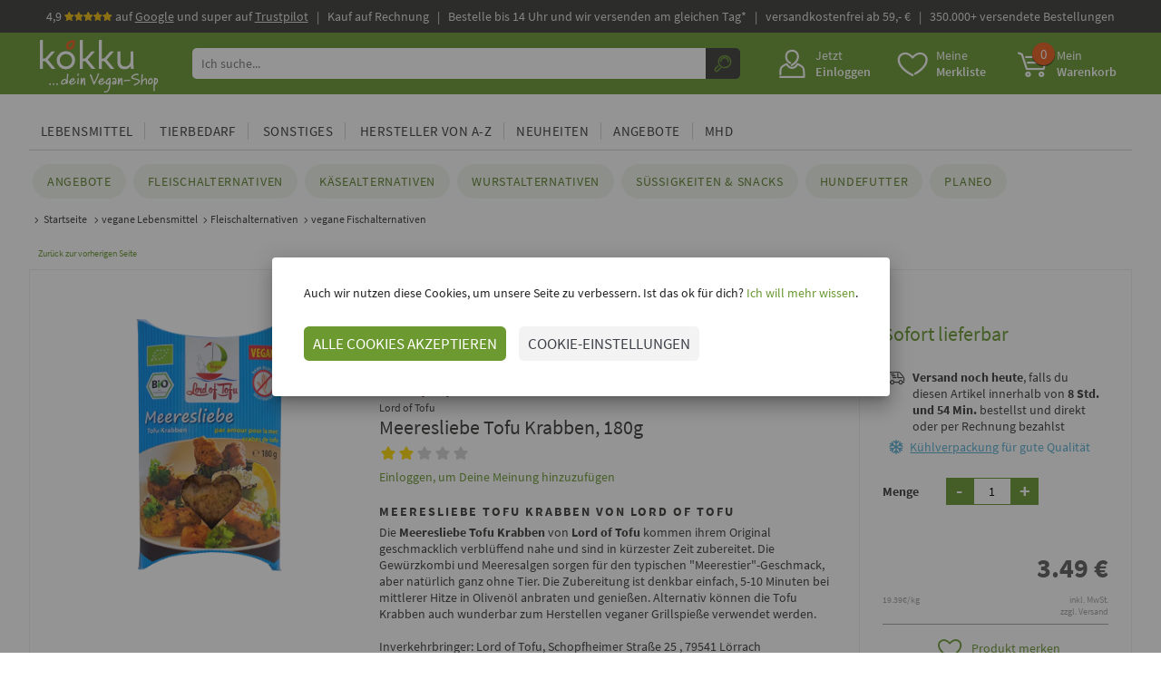

--- FILE ---
content_type: text/html; charset=UTF-8
request_url: https://kokku-online.de/lord-of-tofu-meeresliebe-tofu-krabben/
body_size: 27234
content:
<!DOCTYPE html><html lang="de" ng-app="kokkuFrontend"><head> <meta name="facebook-domain-verification" content="jvnvctwyw7lkke7k0yrp5t9tcgpedq" /> <script type="application/ld+json"> { "@context": "https://schema.org/", "@type": "WebSite", "name": "kokku-online.de", "url": "https://www.kokku-online.de/", "potentialAction": { "@type": "SearchAction", "target": "https://www.kokku-online.de/ergebnisse-fuer-{search_term_string}/", "query-input": "required name=search_term_string" } } </script> <script src="https://analytics.ahrefs.com/analytics.js" data-key="zlp3thTjY1ygQyDvcx+M6g" async></script> <script async src="https://www.googletagmanager.com/gtag/js?id=G-X48VVZ2Y6R"></script> <script type="application/javascript"> window.dataLayer = window.dataLayer || []; function gtag(){ dataLayer.push(arguments); } gtag('consent', 'default', { 'ad_user_data': 'denied', 'ad_personalization': 'denied', 'ad_storage': 'denied', 'analytics_storage': 'denied', 'wait_for_update': 500, }); gtag('js', new Date()); function executeCookies() { gtag('consent', 'update', { ad_user_data: 'granted', ad_personalization: 'granted', ad_storage: 'granted', analytics_storage: 'granted' }); gtag('config', 'G-X48VVZ2Y6R', { 'anonymize_ip': true }); !function(f,b,e,v,n,t,s) {if(f.fbq)return;n=f.fbq=function(){n.callMethod? n.callMethod.apply(n,arguments):n.queue.push(arguments)}; if(!f._fbq)f._fbq=n;n.push=n;n.loaded=!0;n.version='2.0'; n.queue=[];t=b.createElement(e);t.async=!0; t.src=v;s=b.getElementsByTagName(e)[0]; s.parentNode.insertBefore(t,s)}(window, document,'script', 'https://connect.facebook.net/en_US/fbevents.js'); fbq('init', '514204250150118'); fbq('track', 'PageView'); fbq('track', 'ViewContent', { content_ids:[6475], content_type: "product", content_name: "Lord of Tofu Meeresliebe Tofu Krabben"}, { eventID:"pv-1769576814.24-6475-"}); (function(w,d,t,r,u){var f,n,i;w[u]=w[u]||[],f=function(){var o={ti:"12102641"};o.q=w[u],w[u]=new UET(o),w[u].push("pageLoad")},n=d.createElement(t),n.src=r,n.async=1,n.onload=n.onreadystatechange=function(){var s=this.readyState;s&&s!=="loaded"&&s!=="complete"||(f(),n.onload=n.onreadystatechange=null)},i=d.getElementsByTagName(t)[0],i.parentNode.insertBefore(n,i)})(window,document,"script","//bat.bing.com/bat.js","uetq"); !function (w, d, t) { w.TiktokAnalyticsObject=t;var ttq=w[t]=w[t]||[];ttq.methods=["page","track","identify","instances","debug","on","off","once","ready","alias","group","enableCookie","disableCookie"],ttq.setAndDefer=function(t,e){t[e]=function(){t.push([e].concat(Array.prototype.slice.call(arguments,0)))}};for(var i=0;i<ttq.methods.length;i++)ttq.setAndDefer(ttq,ttq.methods[i]);ttq.instance=function(t){for(var e=ttq._i[t]||[],n=0;n<ttq.methods.length;n++)ttq.setAndDefer(e,ttq.methods[n]);return e},ttq.load=function(e,n){var i="https://analytics.tiktok.com/i18n/pixel/events.js";ttq._i=ttq._i||{},ttq._i[e]=[],ttq._i[e]._u=i,ttq._t=ttq._t||{},ttq._t[e]=+new Date,ttq._o=ttq._o||{},ttq._o[e]=n||{};n=document.createElement("script");n.type="text/javascript",n.async=!0,n.src=i+"?sdkid="+e+"&lib="+t;e=document.getElementsByTagName("script")[0];e.parentNode.insertBefore(n,e)}; ttq.load('CCBJ1PBC77U0P3N5C580'); ttq.page(); }(window, document, 'ttq'); var _paq = window._paq = window._paq || []; _paq.push(['setEcommerceView', "6475", "Lord of Tofu Meeresliebe Tofu Krabben", "Fischalternativen", 3.49 ]); _paq.push(['trackPageView']); _paq.push(['enableLinkTracking']); (function() { var u="//mt.kokku-online.de/"; _paq.push(['setTrackerUrl', u+'matomo.php']); _paq.push(['setSiteId', '1']); var d=document, g=d.createElement('script'), s=d.getElementsByTagName('script')[0]; g.async=true; g.src=u+'matomo.js'; s.parentNode.insertBefore(g,s); })(); window.omnisend = window.omnisend || []; omnisend.push(["accountID", "65f2b4869f49e7a0dbcf64e3"]); omnisend.push(["track", "$pageViewed"]); !function(){var e=document.createElement("script"); e.type="text/javascript",e.async=!0, e.src="https://omnisnippet1.com/inshop/launcher-v2.js"; var t=document.getElementsByTagName("script")[0]; t.parentNode.insertBefore(e,t)}(); } </script> <title>Lord of Tofu - Meeresliebe Tofu Krabben | jetzt günstig und schnell bei kokku kaufen</title> <meta name="description" content="Die Meeresliebe Tofu Krabben von Lord of Tofu kommen ihrem Original geschmacklich verblüffend nahe und sind in kürzester Zeit zubereitet."/> <meta property="og:title" content="Lord of Tofu - Meeresliebe Tofu Krabben » Jetzt auf kokku-online.de kaufen!" /> <meta property="og:type" content="product" /> <meta property="og:description" content="Die Meeresliebe Tofu Krabben von Lord of Tofu kommen ihrem Original geschmacklich verblüffend nahe und sind in kürzester Zeit zubereitet. Die Gewürzkombi und Meeresalgen sorgen für den typischen "Meerestier"-Geschmack, aber natürlich ganz ohne Tier. Die Zubereitung ist denkbar einfach, 5-10 Minuten bei mittlerer Hitze in Olivenöl anbraten und genießen. Alternativ können die Tofu Krabben auch wunderbar zum Herstellen veganer Grillspieße verwendet werden.&nbsp;" /> <meta property="og:url" content="https://kokku-online.de/lord-of-tofu-meeresliebe-tofu-krabben/" /> <meta property="og:image" content="https://kokku-online.de/bilder/400x400/22273/lord-of-tofu-meeresliebe-tofu-krabben.auto" /> <meta property="og:image:secure_url" content="https://kokku-online.de/bilder/400x400/22273/lord-of-tofu-meeresliebe-tofu-krabben.auto" /> <meta property="og:image:type" content="image/jpg" /> <meta property="og:image:width" content="276" /> <meta property="og:image:height" content="400" /> <link rel="stylesheet" href="/res/frontend.css?1759316656"> <meta charset="utf-8"> <meta property="fb:app_id" content="2268853906703627" /> <meta name="viewport" content="width=device-width, initial-scale=1.0, maximum-scale=1.0"> <meta name="theme-color" content="#8bb434"> <base href="/"/> <link rel="apple-touch-icon" sizes="180x180" href="/img/favicon/apple-touch-icon.png?v=2"> <link rel="icon" type="image/png" sizes="32x32" href="/img/favicon/favicon-32x32.png?v=2"> <link rel="icon" type="image/png" sizes="194x194" href="/img/favicon/favicon-194x194.png?v=2"> <link rel="icon" type="image/png" sizes="192x192" href="/img/favicon/android-chrome-192x192.png?v=2"> <link rel="icon" type="image/png" sizes="16x16" href="/img/favicon/favicon-16x16.png?v=2"> <link rel="icon" sizes="16x16" href="/img/favicon/favicon-16x16.png"> <link rel="icon" sizes="32x32" href="/img/favicon/favicon-32x32.png"> <link rel="icon" sizes="96x96" href="/img/favicon/android-chrome-96x96.png"> <link rel="icon" sizes="144x144" href="/img/favicon/android-chrome-144x144.png"> <link rel="icon" sizes="192x192" href="/img/favicon/android-chrome-192x192.png"> <link rel="apple-touch-icon" sizes="57x57" href="/img/favicon/apple-touch-icon-57x57.png"> <link rel="apple-touch-icon" sizes="60x60" href="/img/favicon/apple-touch-icon-60x60.png"> <link rel="apple-touch-icon" sizes="72x72" href="/img/favicon/apple-touch-icon-72x72.png"> <link rel="apple-touch-icon" sizes="76x76" href="/img/favicon/apple-touch-icon-76x76.png"> <link rel="apple-touch-icon" sizes="114x114" href="/img/favicon/apple-touch-icon-114x114.png"> <link rel="apple-touch-icon" sizes="120x120" href="/img/favicon/apple-touch-icon-120x120.png"> <link rel="apple-touch-icon" sizes="152x152" href="/img/favicon/apple-touch-icon-152x152.png"> <link rel="apple-touch-icon" sizes="180x180" href="/img/favicon/apple-touch-icon-180x180.png"> <link rel="manifest" href="/img/favicon/site.webmanifest?v=2"> <link rel="mask-icon" href="/img/favicon/safari-pinned-tab.svg?v=2" color="#68972f"> <meta name="theme-color" content="#68972f"> <link rel="shortcut icon" href="/img/favicon/favicon.ico"> <link rel="icon" href="/img/favicon/favicon.ico"> <!--[if lt IE 9]> <script type="text/javascript" src="/res/html5shiv.js"></script> <![endif]--> <meta name="google-site-verification" content="31kwC-uQ2QIbXa-tMA34z3XCrILPjc4_S6NfLGv7iUc"/> <link rel="alternate" hreflang="de-DE" href="https://kokku-online.de/lord-of-tofu-meeresliebe-tofu-krabben/"/> <link rel="alternate" hreflang="de-AT" href="https://kokku-online.at/lord-of-tofu-meeresliebe-tofu-krabben/"/> </head><body ng-controller="frontendController" ng-class="{ 'oh':context.showOverlayRedirect, 'menu-open': responsiveMenuOpen}"><div class="head-alert" ng-cloak ng-if="user.current.unpayed"> <div class="container"> <a href="/meine-bestellungen/[[user.current.unpayed.id]]">Deine Bestellung [[user.current.unpayed.id]] vom [[(user.current.unpayed.timestamp*1000)|date:"dd.MM.yyyy"]] um [[(user.current.unpayed.timestamp*1000)|date:"HH:mm"]] Uhr wartet auf Bezahlung - klicke hier um Details aufzurufen.</a> </div></div><header> <div class="usp hidden2"> <div class="container"> <span>4,9 <img height="10" src="img/star.svg" alt="bewertungs-stern"><img height="10" src="img/star.svg" alt="bewertungs-stern"><img height="10" src="img/star.svg" alt="bewertungs-stern"><img height="10" src="img/star.svg" alt="bewertungs-stern"><img height="10" src="img/star.svg" alt="bewertungs-stern"> auf <a style="color:#e0e0e0;text-decoration: underline" href="https://www.google.com/storepages?q=kokku-online.de&c=DE&v=19&so=NEWEST#reviews" rel="nofollow">Google</a> und super auf <a style="color:#e0e0e0;text-decoration:underline" href="https://de.trustpilot.com/review/kokku-online.de" rel="nofollow">Trustpilot</a>&nbsp;&nbsp;&nbsp;|&nbsp;&nbsp;&nbsp;Kauf auf Rechnung&nbsp;&nbsp;&nbsp;|&nbsp;&nbsp;&nbsp;</span>Bestelle bis 14 Uhr und wir versenden am gleichen Tag*&nbsp;&nbsp;&nbsp;|&nbsp;&nbsp;&nbsp;</span>versandkostenfrei ab 59,- €&nbsp;&nbsp;&nbsp;|&nbsp;&nbsp;&nbsp;350.000+ versendete Bestellungen </div> </div> <div class="usp swiper-header-container mobile"> <div class="swiper-wrapper"> <div class="swiper-slide">4,9 <img height="10" src="img/star.svg" alt="bewertungs-stern"><img height="10" src="img/star.svg" alt="bewertungs-stern"><img height="10" src="img/star.svg" alt="bewertungs-stern"><img height="10" src="img/star.svg" alt="bewertungs-stern"><img height="10" src="img/star.svg" alt="bewertungs-stern"> auf <a style="color:#e0e0e0;text-decoration: underline" href="https://www.google.com/storepages?q=kokku-online.de&c=DE&v=19&so=NEWEST#reviews" rel="nofollow">Google</a> und super auf <a style="color:#e0e0e0;text-decoration:underline" href="https://de.trustpilot.com/review/kokku-online.de" rel="nofollow">Trustpilot</a></div> <div class="swiper-slide">Bestelle bis 14 Uhr und wir versenden am gleichen Tag*</div> <div class="swiper-slide">versandkostenfrei ab 59,- €</div> <div class="swiper-slide">350.000+ versendete Bestellungen</div> </div> </div> <div class="top"> <div class="container" style="position:relative"> <div class="mobile-logo-menu"> <a ng-click="responsiveMenuOpen=!responsiveMenuOpen"> <i class="icon-menu"></i> <strong>Menü</strong> </a> <a id="logo-mobile" href="/"><img src="/img/kokku-vegan-shop.svg" height="58" alt="kokku, der Vegan-Shop für Lebensmittel, Kosmetika und Reinigungsmittel."/></a> </div> <a id="logo" href="/"><img src="/img/kokku-vegan-shop.svg" height="58" alt="kokku, der Vegan-Shop für Lebensmittel, Kosmetika und Reinigungsmittel."/></a> <div class="search" id="desktop-search" ng-controller="searchController"> <input class="searchInput" placeholder="Ich suche..." type="text" ng-model="search.text" ng-focus="context.showSearchResults = true" ng-keyup="$event.keyCode == 13 && redirectSearch(search)" ng-model-options="{ debounce: 400 }" autocomplete="off" focus-on="search"/><a id="searchbtn" href="" ng-click="redirectSearch(search)"><i class="icon-search"></i></a> <section class="searchPlane" ng-cloak ng-show="context.hasSearchResults && context.showSearchResults" click-outside="blurSearch()" outside-if-not="searchPlane, searchInput, modal"> <aside ng-if="context.searchResults.products.length > 0"> <div class="categories"> <div class="h3">Kategorien</div> <ul> <li ng-repeat="category in context.searchResults.categories"><a href="[[category.link]]">[[category.name]]</a></li> </ul> </div> <div class="dist"> <div class="h3">Hersteller</div> <ul> <li ng-repeat="manufacturer in context.searchResults.manufacturers"><a href="[[manufacturer.link]]">[[manufacturer.name]]</a></li> </ul> </div> </aside> <div class="search-products" ng-if="context.searchResults.products.length > 0"> <div class="h3">Produktvorschläge</div> <ul id="search-products-list"> <li ng-repeat="product in context.searchResults.products" ng-class="{ notavailable: !product.available}"> <a class="search-product-list-img" href="[[product.link]]"> <img ng-src="[[product.img.src]]" width="[[product.img.width]]" height="[[product.img.height]]"/> </a> <div class="search-product-list-details"> <a href="[[product.link]]"><h4>[[product.name]]</h4><span style="color:red" ng-if="product.quota && product.quota.type=='mhd'">MHD [[(product.quota.timestamp*1000)|date:"dd.MM.yyyy"]]</span><span style="color:red" ng-if="!product.quota && !product.available">derzeit nicht lieferbar</span></a> <div class="search-product-list-details-bottom"> <small class="gp">[[product.size]] ([[product.baseprice]])</small> <div class="productBtns"> <div class="btn-group btn-group-sm"> <button type="button" class="minus" ng-click="product.count=product.count-1" ng-disabled="product.count <= 1" ng-class="{ disabled:product.count <= 1}"><i class="fa fa-minus-circle"></i></button> <input type="number" min="1" class="form-control input-sm" ng-model="product.count" string-to-number/> <button type="button" ng-click="product.count=product.count+1"><i class="fa fa-plus-circle"></i></button> </div> </div> <button class="btn orange" ng-click="cart.incrementItemCount(product.id, product.quota.id, product.count)" ng-class="{ green: cart.getItemCount(product.id, product.quota.id) > 0}"><i class="icon-cart" ng-if="cart.getItemCount(product.id, product.quota.id) == 0"></i><span ng-if="cart.getItemCount(product.id, product.quota.id) > 0">[[cart.getItemCount(product.id, product.quota.id)]]</span></button> <div class="price"><span id="reduziert" ng-if="product.reduced"><span style="text-decoration: line-through;font-size: 12px;"><strong>[[product.oldpricewhenreduced * product.count|currency:'']] €</strong></span><div class="clearfix"></div></span> <strong ng-class="{ red:product.reduced}">[[product.price|currency:'']] €</strong> </div> </div> </div> <div class="clearfix"></div> </li> <li class="all-prods"> <a href="/ergebnisse-fuer-[[search.text]]"><strong>Alle Produkte anzeigen</strong></a> </li> </ul> </div> <div class="search-products" ng-if="context.searchResults.products.length == 0"> <div class="h3">Keine Ergebnisse gefunden</div> </div> </section> </div> <div class="topIcons"> <button id="mobile-search-btn" ng-click="context.showMobileSearch=!context.showMobileSearch"><span><i class="icon-search"></i></span> </button> <div id="meinKokku" ng-click="showLoginModal($event)"> <span><i class="icon-user"></i></span> <span class="hidden button-text" ng-class="{ visible:user.isReady()&&!user.isLoggedIn()}">Jetzt <strong>Einloggen</strong></span> <span class="hidden button-text" ng-class="{ visible:user.isReady()&&user.isLoggedIn()}">Hallo <strong ng-if="user.current.benutzername" class="truncate" style="width:65px">[[user.current.benutzername]]</strong><strong ng-if="!user.current.benutzername" class="truncate" style="width:65px">[[user.current.firstname]]</strong></span> <ul class="dropdown-menu" ng-if="user.isLoggedIn()"> <li><a href="/meine-bestellungen">Meine Bestellungen</a></li> <li><a href="/merkliste">Meine Merkliste</a></li> <li id="logout"><a href="" class="last" ng-click="user.logout()">Logout</a></li> </ul> </div> <a id="merkliste" href="/merkliste"><span style="position: relative"><i ng-if="user.watchlistCount() == 0" class="icon-wishlist"></i><strong ng-cloak ng-if="user.watchlistCount() >= 1"><i class="icon-wishlist_full" style="color:#E95B19"></i><strong style="position: absolute;top:25px;left:0;width:53px;text-align:center;color:#fff;font-size: 15px">[[user.watchlistCount()]]</strong></strong></span> <span class="button-text">Meine <strong>Merkliste</strong></span> </a> <a href="/warenkorb"> <span><i class="icon-cart"><span ng-cloak>[[cart.count()]]</span></i></span> <span class="button-text">Mein <strong>Warenkorb</strong></span> </a> </div> <div class="clearfix"></div> </div> </div> <div class="container hidden" id="mobile-search" ng-init="context.showMobileSearch=false" ng-class="{ hidden: !context.showMobileSearch}" ng-controller="searchController"> <input type="text" placeholder="Wonach suchst du?" ng-model="search.text" ng-focus="context.showSearchResults = true" ng-keyup="$event.keyCode == 13 && redirectSearch(search)" ng-model-options="{ debounce: 400 }" autocomplete="off" focus-on="search"/> <button id="mobile-search-button" ng-click="redirectSearch(search)"><i class="icon-search"></i></button> <section class="searchPlane" ng-cloak ng-show="context.hasSearchResults && context.showSearchResults" click-outside="blurSearch()" outside-if-not="searchPlane, searchInput, modal"> <aside ng-if="context.searchResults.products.length > 0"> <div class="categories"> <div class="h3">Kategorien</div> <ul> <li ng-repeat="category in context.searchResults.categories"><a href="[[category.link]]">[[category.name]]</a></li> </ul> </div> <div class="dist"> <div class="h3">Hersteller</div> <ul> <li ng-repeat="manufacturer in context.searchResults.manufacturers"><a href="[[manufacturer.link]]">[[manufacturer.name]]</a></li> </ul> </div> </aside> <div class="search-products" ng-if="context.searchResults.products.length > 0"> <div id="cats"> <div class="h3">Kategorien:</div>&nbsp <span ng-repeat="category in context.searchResults.categories"><a href="[[category.link]]">[[category.name]]</a><span ng-if="!$last">, </span></span> </div> <div id="manus"> <div class="h3">Hersteller:</div>&nbsp <span ng-repeat="manufacturer in context.searchResults.manufacturers"><a href="[[manufacturer.link]]">[[manufacturer.name]]</a><span ng-if="!$last">, </span></span> </div> <div class="h3">Produktvorschläge:</div> <ul id="search-products-list"> <li ng-repeat="product in context.searchResults.products" ng-class="{ notavailable: !product.available}"> <a class="search-product-list-img" href="[[product.link]]"> <img ng-src="[[product.img.src]]" width="[[product.img.width]]" height="[[product.img.height]]"/> </a> <div class="search-product-list-details"> <a href="[[product.link]]"><h4>[[product.name]]</h4><span style="color:red" ng-if="product.quota && product.quota.type=='mhd'">MHD [[(product.quota.timestamp*1000)|date:"dd.MM.yyyy"]]</span><span style="color:red" ng-if="!product.quota && !product.available">derzeit nicht lieferbar</span></a> <div class="search-product-list-details-bottom"> <small class="gp">[[product.size]] ([[product.baseprice]])</small> <div class="productBtns"> <div class="btn-group btn-group-sm"> <button type="button" class="minus" ng-click="product.count=product.count-1" ng-disabled="product.count <= 1" ng-class="{ disabled:product.count <= 1}"><i class="fa fa-minus-circle"></i></button> <input type="number" min="1" class="form-control input-sm" ng-model="product.count" string-to-number/> <button type="button" ng-click="product.count=product.count+1"><i class="fa fa-plus-circle"></i></button> </div> </div> <button class="btn orange" ng-click="cart.incrementItemCount(product.id, product.quota.id, product.count)" ng-class="{ green: cart.getItemCount(product.id, product.quota.id) > 0}"><i class="icon-cart" ng-if="cart.getItemCount(product.id, product.quota.id) == 0"></i><span ng-if="cart.getItemCount(product.id, product.quota.id) > 0">[[cart.getItemCount(product.id, product.quota.id)]]</span></button> <div class="price"><span id="reduziert" ng-if="product.reduced"><span style="text-decoration: line-through;font-size: 12px;"><strong>[[product.oldpricewhenreduced * product.count|currency:'']] €</strong></span><div class="clearfix"></div></span> <strong ng-class="{ red:product.reduced}">[[product.price|currency:'']] €</strong> </div> </div> </div> <div class="clearfix"></div> </li> <li class="all-prods"> <a href="/ergebnisse-fuer-[[search.text]]"><strong>Alle Produkte anzeigen</strong></a> </li> </ul> </div> <div class="search-products" ng-if="context.searchResults.products.length == 0"> <div class="h3" style="padding:10px !important">Keine Ergebnisse gefunden</div> </div> </section> </div> <nav id="menu" class="container"><ul class="ul1"> <li ng-class="{ active:menuOpen==40}" hover-intent="menuOpen=40" ng-mouseleave="menuOpen=false" hoverIntent><a class="layer0" href="https://kokku-online.de/vegane-lebensmittel/" title="vegane Lebensmittel kaufen">Lebensmittel</a><ul class="ul2"><div> <li><a class="layer1 icon41" href="https://kokku-online.de/fleischalternativen/" title="vegane Fleischalternativen">Fleischalternativen</a><ul class="ul3"> <li><a class="layer2" href="https://kokku-online.de/vegane-burger-und-braten/" title="Vegane Burger & Braten kaufen">Burger & Braten</a></li> <li><a class="layer2" href="https://kokku-online.de/vegane-schnitzel-steaks/" title="Vegane Schnitzel & Steaks kaufen">Schnitzel & Steaks</a></li> <li><a class="layer2" href="https://kokku-online.de/vegane-grillgerichte-und-pfannengerichte/" title="vegane Grill- und Pfannengerichte kaufen">Grill- & Pfannengerichte</a></li> <li><a class="layer2" href="https://kokku-online.de/tofu-seitan-tempeh/" title="Tofu, Seitan & Tempeh kaufen">Tofu, Seitan & Tempeh</a></li> <li><a class="layer2" href="https://kokku-online.de/vegane-trockenwaren/" title="vegane Trockenwaren kaufen">Trockenwaren & Mischungen</a></li> <li><a class="layer2" href="https://kokku-online.de/veganer-fisch/" title="Fleischalternativen kaufen">Fischalternativen</a></li> </ul></li> <li><a class="layer1 icon42" href="https://kokku-online.de/vegane-wurstalternativen/" title="Wurstalternativen kaufen">Wurstalternativen</a><ul class="ul3"> <li><a class="layer2" href="https://kokku-online.de/vegane-bratwuerste-grillwuerste/" title="vegane Bratwürste kaufen">Brat-, Grill- & Kochwürste</a></li> <li><a class="layer2" href="https://kokku-online.de/vegane-wurst/" title="vegane Wurst kaufen">Wurst am Stück</a></li> <li><a class="layer2" href="https://kokku-online.de/veganer-wurstaufschnitt/" title="veganen Wurstaufschnitt kaufen">Aufschnitt</a></li> <li><a class="layer2" href="https://kokku-online.de/veganer-wurstaufstrich/" title="veganen Wurstaufstrich kaufen">zum Streichen</a></li> <li><a class="layer2" href="https://kokku-online.de/vegane-snackwuerste/" title="vegane Snackwürste kaufen">Snackwürste</a></li> </ul></li> <li><a class="layer1 icon46" href="https://kokku-online.de/veganer-kaese/" title="veganen Käse kaufen">Käsealternativen</a><ul class="ul3"> <li><a class="layer2" href="https://kokku-online.de/veganer-kaese-am-stueck/" title="veganen Käse am Stück kaufen">am Stück</a></li> <li><a class="layer2" href="https://kokku-online.de/veganer-kaeseaufschnitt/" title="veganen Käseaufschnitt">Aufschnitt</a></li> <li><a class="layer2" href="https://kokku-online.de/veganer-streichkaese/" title="veganen Streichkäse kaufen">zum Streichen</a></li> <li><a class="layer2" href="https://kokku-online.de/veganer-streukaese/" title="veganen Streukäse kaufen">zum Streuen</a></li> </ul></li> <li><a class="layer1 icon62" href="https://kokku-online.de/vegane-milch-und-eialternativen/" title="vegane Milchalternativen und Eiersatz kaufen">Milchalternativen &amp; Eiersatz</a><ul class="ul3"> <li><a class="layer2" href="https://kokku-online.de/veganer-pudding-und-dessert/" title="vegane Desserts, Eis & Pudding kaufen">Dessert, Eis & Pudding</a></li> <li><a class="layer2" href="https://kokku-online.de/vegane-joghurtalternativen/" title="vegane Joghurtalternativen">Joghurtalternativen</a></li> <li><a class="layer2" href="https://kokku-online.de/vegane-pflanzensahne-und-quarkalternativen/" title="vegane Sahne- und Quarkalternativen kaufen">Sahne & Quarkalternativen</a></li> <li><a class="layer2" href="https://kokku-online.de/veganer-ei-ersatz/" title="Ei-Ersatz kaufen">Eialternativen</a></li> <li><a class="layer2" href="https://kokku-online.de/vegane-milch/" title="vegane Pflanzendrinks kaufen">Pflanzendrinks</a></li> </ul></li> <div style="clear:both"></div></div><div> <li><a class="layer1 icon120" href="https://kokku-online.de/vegane-aufstriche-und-feinkost/" title="vegane Aufstriche und Feinkost kaufen">Aufstriche & Feinkost</a><ul class="ul3"> <li><a class="layer2" href="https://kokku-online.de/vegane-margarine/" title="vegane Margarine kaufen">Margarine</a></li> <li><a class="layer2" href="https://kokku-online.de/vegane-aufstriche-suess-und-fruchtig/" title="süße, vegane Aufstriche kaufen">Süße/Fruchtige Aufstriche</a></li> <li><a class="layer2" href="https://kokku-online.de/vegane-aufstriche-herzhaft/" title="herzhafte vegane Aufstriche kaufen">Herzhafte Aufstriche</a></li> <li><a class="layer2" href="https://kokku-online.de/vegane-nussmuse/" title="vegane Nussmuse kaufen">Nussmuse</a></li> <li><a class="layer2" href="https://kokku-online.de/vegane-feinkostsalate/" title="vegane Feinkostsalate kaufen">Feinkost & Antipasti</a></li> </ul></li> <li><a class="layer1 icon84" href="https://kokku-online.de/vegane-suessigkeiten-snacks/" title="vegane Süßigkeiten und Snacks kaufen">Süßigkeiten & Snacks</a><ul class="ul3"> <li><a class="layer2" href="https://kokku-online.de/vegane-schokolade-schokoriegel/" title="vegane Schokolade kaufen">Schokolade & Riegel</a></li> <li><a class="layer2" href="https://kokku-online.de/vegane-kuchen-kekse-gebaeck/" title="vegane Kekse, Kuchen und Gebäck kaufen">Kuchen, Kekse & Gebäck</a></li> <li><a class="layer2" href="https://kokku-online.de/vegane-gummibaerchen-ohne-gelatine/" title="vegane Gummibärchen kaufen">Fruchtgummi, Lutscher &amp; Bonbons</a></li> <li><a class="layer2" href="https://kokku-online.de/vegane-snacks/" title="herzhafte vegane Snacks kaufen">Snacks (herzhaft)</a></li> <li><a class="layer2" href="https://kokku-online.de/vegane-energieriegel/" title="vegane Energieriegel kaufen">EnergieSnacks</a></li> <li><a class="layer2" href="https://kokku-online.de/nuesse-trockenfruechte/" title="vegane Trockenfrüchte kaufen">Nüsse, Trockenfrüchte</a></li> <li><a class="layer2" href="https://kokku-online.de/rohkost-snacks/" title="vegane Rohkost-Snacks kaufen">Rohköstliches</a></li> <li><a class="layer2" href="https://kokku-online.de/veganes-eis/" title="veganes Eis">Eis</a></li> </ul></li> <li><a class="layer1 icon55" href="https://kokku-online.de/vegane-getraenke/" title="vegane Getränke kaufen">Getränke</a><ul class="ul3"> <li><a class="layer2" href="https://kokku-online.de/vegane-pflanzendrinks/" title="vegane Pflanzendrinks kaufen">Pflanzendrinks</a></li> <li><a class="layer2" href="https://kokku-online.de/kaffee-cappuccino-kakao/" title="veganen Cappuccino, Kaffee und Kakao kaufen">Kaffee, Cappuccino, Kakao, Chai</a></li> <li><a class="layer2" href="https://kokku-online.de/tee/" title="Tee kaufen">Tee</a></li> </ul></li> <li><a class="layer1 icon140" href="https://kokku-online.de/vegane-grundzutaten/" title="vegane Grundzutaten kaufen">Grundzutaten</a><ul class="ul3"> <li><a class="layer2" href="https://kokku-online.de/veganes-muesli/" title="Müsli kaufen">Müsli</a></li> <li><a class="layer2" href="https://kokku-online.de/vegane-teigwaren/" title="Teigwaren kaufen">Teigwaren & Pasta & Reis</a></li> <li><a class="layer2" href="https://kokku-online.de/huelsenfruechte/" title="Hülsenfrüchte kaufen">Getreide & Hülsenfrüchte</a></li> <li><a class="layer2" href="https://kokku-online.de/vegane-sossen-dips/" title="vegane Soßen und Dips kaufen">Soßen & Dips</a></li> <li><a class="layer2" href="https://kokku-online.de/vegane-gelatine-bindemittel/" title="vegane Gelatine und Bindemittel kaufen">Binde- & Geliermittel</a></li> <li><a class="layer2" href="https://kokku-online.de/vegane-backzutaten/" title="vegane Backzutaten kaufen">Backmischungen und -zutaten</a></li> <li><a class="layer2" href="https://kokku-online.de/gewuerze/" title="Gewürze kaufen">Gewürze</a></li> <li><a class="layer2" href="https://kokku-online.de/veganes-oel-essig-fett/" title="Öl, Essig und Pflanzenfett kaufen">Öle, Essige & Fette</a></li> </ul></li> <div style="clear:both"></div></div><div> <li><a class="layer1 icon148" href="https://kokku-online.de/vegane-fertiggerichte/" title="vegane Fertiggerichte kaufen">Fertig- & Halbfertiggerichte</a><ul class="ul3"> <li><a class="layer2" href="https://kokku-online.de/vegane-nudeln/" title="vegane Nudeln kaufen">Pasta &amp; Reis</a></li> <li><a class="layer2" href="https://kokku-online.de/vegane-pfannengerichte/" title="vegane Pfannengerichte kaufen">Pfannengerichte</a></li> <li><a class="layer2" href="https://kokku-online.de/vegane-suppen/" title="vegane Suppen kaufen">Suppen</a></li> </ul></li> <li><a class="layer1 icon160" href="https://kokku-online.de/vegane-grosspackungen/" title="vegane Großpackungen kaufen">Großpackungen</a><ul class="ul3"> </ul></li> <li><a class="layer1 icon162" href="https://kokku-online.de/vegane-feste/" title="alles für vegane Feste">Vegane Feste</a><ul class="ul3"> <li><a class="layer2" href="https://kokku-online.de/vegan-grillen/" title="alles für die vegane Grillparty">Lagerfeuer & Grillen</a></li> <li><a class="layer2" href="https://kokku-online.de/vegane-ostern/" title="alles für das vegane Osterfest">Vegane Ostern</a></li> <li><a class="layer2" href="https://kokku-online.de/vegane-weihnachten/" title="alles für das vegane Weihnachtsfest">Vegane Weihnachten</a></li> <li><a class="layer2" href="https://kokku-online.de/veganes-raclette-fondue/" title="alles für das vegane Raclette oder Fondue">Veganes Raclette/Fondue</a></li> </ul></li> <div style="clear:both"></div></div></ul></li> <li ng-class="{ active:menuOpen==119}" hover-intent="menuOpen=119" ng-mouseleave="menuOpen=false" hoverIntent><a class="layer0" href="https://kokku-online.de/veganes-tierfutter/" title="veganes Tierfutter kaufen">Tierbedarf</a><ul class="ul2"><div> <li><a class="layer1 icon180" href="https://kokku-online.de/veganes-hundefutter/" title="veganes Hundefutter kaufen">Veganes Hundefutter</a><ul class="ul3"> </ul></li> <li><a class="layer1 icon128" href="https://kokku-online.de/veganes-katzenfutter/" title="veganes Katzenfutter kaufen">Veganes Katzenfutter</a><ul class="ul3"> </ul></li> <div style="clear:both"></div></div></ul></li> <li ng-class="{ active:menuOpen==58}" hover-intent="menuOpen=58" ng-mouseleave="menuOpen=false" hoverIntent><a class="layer0" href="https://kokku-online.de/vegane-produkte/" title="Sonstiges">Sonstiges</a><ul class="ul2"><div> <li><a class="layer1 icon23" href="https://kokku-online.de/vegane-kosmetik/" title="vegane Kosmetikprodukte kaufen">Kosmetik</a><ul class="ul3"> <li><a class="layer2" href="https://kokku-online.de/vegane-seifen/" title="vegane Seifen kaufen">Seifen</a></li> <li><a class="layer2" href="https://kokku-online.de/duschen-und-baden/" title="veganes Duschgel kaufen">Duschen & Baden</a></li> <li><a class="layer2" href="https://kokku-online.de/vegane-zahnpasta/" title="vegane Zahnpasta kaufen">Zahnpflege</a></li> <li><a class="layer2" href="https://kokku-online.de/veganes-shampoo/" title="veganes Shampoo kaufen">Haarpflege</a></li> <li><a class="layer2" href="https://kokku-online.de/vegane-deos/" title="vegane Deos kaufen">Deo</a></li> <li><a class="layer2" href="https://kokku-online.de/vegane-lippenpflege/" title="vegane Lippenpflege kaufen">Lippenpflege</a></li> <li><a class="layer2" href="https://kokku-online.de/vegane-gesichtspflege/" title="vegane Gesichtspflege kaufen">Gesichtspflege</a></li> <li><a class="layer2" href="https://kokku-online.de/vegane-koerperpflege/" title="vegane Körperpflegeprodukte kaufen">Körperpflege</a></li> <li><a class="layer2" href="https://kokku-online.de/vegane-babykosmetik/" title="vegane Babykosmetik kaufen">für Babys & Kinder</a></li> <li><a class="layer2" href="https://kokku-online.de/vegane-kosmetik-fuer-maenner/" title="vegane Männerkosmetik kaufen">für Männer</a></li> </ul></li> <li><a class="layer1 icon63" href="https://kokku-online.de/vegane-gesundheit/" title="vegane Gesundheitsprodukte kaufen">Gesundheit</a><ul class="ul3"> <li><a class="layer2" href="https://kokku-online.de/nahrungsergaenzungsmittel-fuer-veganer/" title="vegane Nahrungsergänzungsmittel kaufen">Nahrungsergänzung</a></li> <li><a class="layer2" href="https://kokku-online.de/rohkost/" title="vegane Rohkost kaufen">Rohkost</a></li> </ul></li> <li><a class="layer1 icon54" href="https://kokku-online.de/vegane-haushaltsmittel/" title="vegane Haushaltmittel kaufen">Haushalt</a><ul class="ul3"> <li><a class="layer2" href="https://kokku-online.de/vegane-reinigungsmittel/" title="vegane Reinigungsmittel kaufen">Reinigungsmittel</a></li> <li><a class="layer2" href="https://kokku-online.de/vegane-waschmittel/" title="vegane Waschmittel kaufen">Waschmittel</a></li> </ul></li> <div style="clear:both"></div></div><div> <div style="clear:both"></div></div></ul></li> <li ng-class="{ active:menuOpen=='manufacturer'}" hover-intent="menuOpen='manufacturer'" ng-mouseleave="menuOpen=false" hoverIntent><span class="layer0">Hersteller von A-Z</span><ul class="ul2 ulman"> <li><strong>A</strong></li> <li><a class="layer2" href="/alberts/" title="Alberts vegane Würstchen und Brotaufstriche">alberts</a></li> <li><a class="layer2" href="/alsan/" title="Alsan - vegane Margarine">Alsan</a></li> <li><a class="layer2" href="/altomayo/" title="Altomaya - vegane Kaffespezialitäten">Altomayo</a></li> <li><a class="layer2" href="/ami/" title="AMI Dog & Cat - veganes Tierfutter für Hunde und Katzen">AMI</a></li> <li><a class="layer2" href="/antersdorfer-muehle/" title="vegane Fertiggerichte aus Getreiden von der Antersdorfer Mühle">Antersdorfer Mühle</a></li> <li><a class="layer2" href="/arche/" title="Arche - Guarkernmehl">Arche</a></li> <li><strong>B</strong></li> <li><a class="layer2" href="/bauckhof/" title="Bauckhof - vegane Backmischungen und Mehle">BauckHof</a></li> <li><a class="layer2" href="/bedda/" title="bedda - vegane Käsealternativen und Salate">bedda</a></li> <li><a class="layer2" href="/benevo/" title="Benevo - veganes Tierfutter für Katzen und Hunde">Benevo</a></li> <li><a class="layer2" href="/bettafish/" title="veganer Thunfisch von Bettafish">BettaFish</a></li> <li><a class="layer2" href="/billie-green/" title="Billie Green - Vegane Fleischalternativen">Billie Green</a></li> <li><a class="layer2" href="/bio4you/" title="Vegane Bonbons von Bio4You">Bio4You</a></li> <li><a class="layer2" href="/biolandhof-klein/" title="Vegane Snacks aus Süßlupine von Biolandhof Klein">Biolandhof Klein</a></li> <li><a class="layer2" href="/biovegan/" title="Biovegan - vegane Koch- und Backzutaten">Biovegan</a></li> <li><a class="layer2" href="/bjoekovit/" title="BjökoVit - vegane Nahrungsergänzungsmittel">BjökoVit</a></li> <li><a class="layer2" href="/bohlsener-muehle/" title="Bohlsener Mühle - vegane Kekse">Bohlsener Mühle</a></li> <li><strong>C</strong></li> <li><a class="layer2" href="/candy-tree/" title="Candy Tree - vegane Süßigkeiten">Candy Tree</a></li> <li><a class="layer2" href="/chikko-not-coffee/" title="Chikko not coffee - Veganer Kaffeeersatz aus Chicory">Chikko not coffee</a></li> <li><a class="layer2" href="/choví/">Choví</a></li> <li><strong>D</strong></li> <li><a class="layer2" href="/davert/" title="Davert - Superfoods und Getreide">Davert</a></li> <li><a class="layer2" href="/delidip/" title="Delidip - vegane Aufstriche und Hummus">delidip</a></li> <li><a class="layer2" href="/die-vegane-fleischerei/" title="Vegane Fleischalternativen von der Veganen Fleischerei">Die Vegane Fleischerei</a></li> <li><a class="layer2" href="/dangelo-pasta/" title="D'Angelo Pasta - vegane Pasta aus Italien">D'Angelo Pasta</a></li> <li><strong>E</strong></li> <li><a class="layer2" href="/ecomil/" title="ecomil - vegane Pflanzendrinks">EcoMil</a></li> <li><a class="layer2" href="/emils-bio-manufaktur/" title="Emils Biomanufaktur - vegane Dressings, Mayos und Ketchup">Emils</a></li> <li><a class="layer2" href="/erntesegen/" title="Naturkost von Erntesegen">Erntesegen</a></li> <li><strong>F</strong></li> <li><a class="layer2" href="/fine-gusto-nature/" title="Veganes Jerkey von Fine Gusto">Fine Gusto</a></li> <li><a class="layer2" href="/fredos/" title="Veganes Wassereis von Fredos">Fredo's</a></li> <li><a class="layer2" href="/freshew/">freshew</a></li> <li><a class="layer2" href="/friendly-vikings/" title="vegane Alternativen aus Haferdrink von Friendly Viking's">Friendly Viking's</a></li> <li><a class="layer2" href="/frusano/" title="Frusano - fructosefreie Lebensmittel">frusano</a></li> <li><strong>G</strong></li> <li><a class="layer2" href="/goudas-glorie/" title="Vegane Soßen von Gouda's Glorie">Gouda's Glorie</a></li> <li><a class="layer2" href="/greenforce/" title="Fleischalternativen von Greenforce">GREENFORCE</a></li> <li><a class="layer2" href="/guzmans-guzinos/" title="Gemüsesnacks von Guzman's Guzinos ">Guzman's Guzinos</a></li> <li><strong>H</strong></li> <li><a class="layer2" href="/hammermuehle/" title="Glutenfreie Backwaren von Hammermühle">Hammermühle</a></li> <li><a class="layer2" href="/hanfwerk/" title="Vegane Aufstriche auf Hanfbasis von Hanfwerk">hanfwerk</a></li> <li><a class="layer2" href="/happy-cheeze/">Happy Cheeze</a></li> <li><a class="layer2" href="/heimatgut/" title="Vegane Snacks und Aufstriche von Heimatgut">Heimatgut</a></li> <li><a class="layer2" href="/hobelz-veggie-world/" title="Hobelz - Wurstalternativen und Aufschnitt">Hobelz Veggie World</a></li> <li><strong>I</strong></li> <li><a class="layer2" href="/ichoc/" title="iChoc - Reisdrinkschokoladen">iChoc</a></li> <li><strong>J</strong></li> <li><a class="layer2" href="/jay-und-joy/" title="Vegane Käsealternativen von Jay & Joy">Jay & Joy</a></li> <li><a class="layer2" href="/juicy-marbles/" title="Juicy Marbles - Fleischersatz der Sonderklasse">Juicy Marbles</a></li> <li><strong>K</strong></li> <li><a class="layer2" href="/kokiriki/">Kokiriki</a></li> <li><a class="layer2" href="/kuhbonbon/" title="Vegane Karamellbonbons von Kuhbonbon">Kuhbonbon</a></li> <li><strong>L</strong></li> <li><a class="layer2" href="/la-mara-chocolaterie/">LA MARA</a></li> <li><a class="layer2" href="/landgarten/" title="Landgarten - vegane Knabbereien">Landgarten</a></li> <li><a class="layer2" href="/landkrone/" title="Landkrone - vegane Bio-Salate">Landkrone</a></li> <li><a class="layer2" href="/laselva/" title="LaSelva - Antipasti und italienische Spezialitäten">LaSelva</a></li> <li><a class="layer2" href="/le-moulin-du-pivert/" title="Vegane Keksspezialitäten von Le Moulin du Pivert">Le Moulin du Pivert</a></li> <li><a class="layer2" href="/le-pain-des-fleurs/" title="Veganes Knäckebrot von le pain des fleurs">le pain des fleurs</a></li> <li><a class="layer2" href="/lebensbaum/" title="Lebensbaum - Fair Trade-Kaffee">Lebensbaum</a></li> <li><a class="layer2" href="/leha/" title="leha - Pflanzencreme">LeHA</a></li> <li><a class="layer2" href="/lenz-naturpflege/" title="lenz Naturpflege">Lenz Naturpflege</a></li> <li><a class="layer2" href="/lima/" title="Vegane Asia-Spezialitäten von Lima">Lima</a></li> <li><a class="layer2" href="/linea-natura/" title="Linea Natura - vegane Lebkuchen">Linea Natura</a></li> <li><a class="layer2" href="/linis-bites/" title="Vegane Schokoriegel von Linis Bites">Lini's Bites</a></li> <li><a class="layer2" href="/lord-of-tofu/" title="Lord of Tofu">Lord of Tofu</a></li> <li><a class="layer2" href="/loveraw/" title="LoveRaw - beste vegane Schokoriegel">LoveRaw</a></li> <li><a class="layer2" href="/lubs/" title="Lubs - Fruchtkonfekt und Marzipan">Lubs</a></li> <li><strong>M</strong></li> <li><a class="layer2" href="/meinert/" title="Veganes Hundefutter von Meinert">Meinert</a></li> <li><a class="layer2" href="/mozzarisella/" title="MozzaRisella - veganer Mozzarella">MozzaRisella</a></li> <li><strong>N</strong></li> <li><a class="layer2" href="/natumi/" title="Natumi - Pflanzendrinks">Natumi</a></li> <li><a class="layer2" href="/natur-compagnie/" title="Veganes Instant-Food von Natur Compagnie">Natur Compagnie</a></li> <li><a class="layer2" href="/natural-aid/" title="Nahrungsergänzungsmittel von Natural Aid">natural aid</a></li> <li><a class="layer2" href="/naturata/" title="Naturata - Bio-Lebensmittel">Naturata</a></li> <li><a class="layer2" href="/naturli/" title="Veganes Streifett von Naturli">Naturli'</a></li> <li><a class="layer2" href="/new-roots/" title="New Roots - vegane Käsealternatien">New Roots</a></li> <li><a class="layer2" href="/niederegger/" title="Veganes Marzipan von Niederegger">Niederegger</a></li> <li><a class="layer2" href="/nomo/" title="vegane Schokoladen von NOMO">NOMO</a></li> <li><a class="layer2" href="/nucao/" title="Rohkostschokoriegel von nucao">nucao</a></li> <li><strong>Ö</strong></li> <li><a class="layer2" href="/oekovital/">ÖKOVITAL</a></li> <li><strong>P</strong></li> <li><a class="layer2" href="/petit-veganne/">Petit Veganne</a></li> <li><a class="layer2" href="/planeo/" title="Vegane Basics von Planeo">planeo</a></li> <li><a class="layer2" href="/planted/">planted.</a></li> <li><a class="layer2" href="/provamel/" title="Provamel - Pflanzendrinks und Magarine">Provamel</a></li> <li><a class="layer2" href="/pural/" title="Pural - Pasta und Süßigkeiten">Pural</a></li> <li><strong>R</strong></li> <li><a class="layer2" href="/rapunzel/" title="Rapunzel Naturkost">Rapunzel</a></li> <li><a class="layer2" href="/revo-foods/" title="Revo Foods - Vegane Fischalternativen">Revo Foods</a></li> <li><a class="layer2" href="/rosmarin-bioback/" title="rosmarin BIOBACK - veganes Gebäck">rosmarin BIOBACK</a></li> <li><a class="layer2" href="/ruf/" title="Vegane Backzutaten von RUF">RUF</a></li> <li><strong>S</strong></li> <li><a class="layer2" href="/sanchon/" title="Sanchon - vegane Würzsaucen">Sanchon</a></li> <li><a class="layer2" href="/sante/" title="Sante - vegane Kosmetik und Zahncreme">Sante</a></li> <li><a class="layer2" href="/savon-du-midi/" title="Savon du Midi - Französische vegane Seifen">Savon du Midi</a></li> <li><a class="layer2" href="/simply-v/" title="vegane Brotaufstriche von Simply V">Simply V</a></li> <li><a class="layer2" href="/sojade/" title="Vegane Milchalternativen von Sojade">Sojade</a></li> <li><a class="layer2" href="/sommer/" title="Sommer - veganes Gebäck">Sommer</a></li> <li><a class="layer2" href="/sonett/" title="Ökologische Reinigungs- und Waschmittel von Sonett">Sonett</a></li> <li><a class="layer2" href="/sonnentor/" title="Sonnentor - Kaffee und Gewürze">Sonnentor</a></li> <li><a class="layer2" href="/soopa/" title="Hundelekkerlies von Soopa">Soopa</a></li> <li><a class="layer2" href="/soyana/" title="Soyana - vegane Kääseaufstriche und Fleischalternativen">Soyana</a></li> <li><a class="layer2" href="/sunflower-family/" title="Sunflower Family - Fleischalternativen aus Sonnenblumen">Sunflower Family</a></li> <li><a class="layer2" href="/super-fudgio/" title="Super Fudgio - Toffee, Schokoaufstriche und Schokoladen">Super Fudgio</a></li> <li><strong>T</strong></li> <li><a class="layer2" href="/taifun/" title="Taifun - Alles aus Tofu">Taifun</a></li> <li><a class="layer2" href="/tempehmanufaktur/" title="Tempeh aus der Tempehmanufaktur">Tempehmanufaktur</a></li> <li><a class="layer2" href="/green-mountain/">The Green Mountain</a></li> <li><a class="layer2" href="/the-vegan-cow/">The Vegan Cow</a></li> <li><a class="layer2" href="/the-vegan-society/" title="The Vegan Society - vegane Nahrungsergänzungsmittel">The Vegan Society</a></li> <li><a class="layer2" href="/tofubar/">Tofubar</a></li> <li><a class="layer2" href="/tofutown/" title="Tofuprodukte von Tofutown">TOFUTOWN</a></li> <li><a class="layer2" href="/treatfuls/">treatfuls</a></li> <li><strong>U</strong></li> <li><a class="layer2" href="/uhhmami/">Uhhmami</a></li> <li><strong>V</strong></li> <li><a class="layer2" href="/veg-vegetal-ethical-gourmet/">V.E.G. - Vegetal Ethical Gourmet</a></li> <li><a class="layer2" href="/vanozza/" title="VANOZZA - Veganer Käse aus Hamburg">Vanozza</a></li> <li><a class="layer2" href="/vantastic-foods/" title="Vantastic Foods - vegane Lebensmittel">Vantastic Foods</a></li> <li><a class="layer2" href="/vegablum/" title="Vegablum - vegane Honigalternativen">Vegablum</a></li> <li><a class="layer2" href="/vegan-bakery/" title="vegane Backwaren von Vegan Bakery">Vegan Bakery</a></li> <li><a class="layer2" href="/vegan4dogs/" title="vegan4dogs - veganes Hundefutter">Vegan4Dogs</a></li> <li><a class="layer2" href="/vegannett/" title="vegane Aufstriche von Veganett">Vegannett</a></li> <li><a class="layer2" href="/veganz/" title="vegane Lebensmittel von Veganz">Veganz</a></li> <li><a class="layer2" href="/vegdog/" title="VEGDOG - veganes Hundefutter">VEGDOG</a></li> <li><a class="layer2" href="/veggyness/" title="vegane Wurst- und Käsealternativen von Veggyness">veggyness</a></li> <li><a class="layer2" href="/vego-chocolate/" title="Vego Chocolate - vegane Schokoriegel">Vego Chocolate</a></li> <li><a class="layer2" href="/vgn-fctry/" title="VGN FCTRY - veganer Cappuccino">VGN FCTRY</a></li> <li><a class="layer2" href="/violife/" title="Violife - veganer Käse">Violife</a></li> <li><a class="layer2" href="/vitam/" title="Vitam - vegane Kochzutaten">VITAM</a></li> <li><a class="layer2" href="/vitaquell/" title="Vitaquell - vegane Aufstriche">Vitaquell</a></li> <li><a class="layer2" href="/vivani/" title="Vivani - vegane Schokolade">Vivani</a></li> <li><a class="layer2" href="/vivera/" title="vegane Fisch- und Fleischalternativen von Vivera">Vivera</a></li> <li><a class="layer2" href="/voof-veggie-dogs/" title="veganes Hundefutter von Voof">voof - veggie dogs</a></li> <li><strong>W</strong></li> <li><a class="layer2" href="/wela/" title="WELA - Gemüsesuppen">WELA</a></li> <li><a class="layer2" href="/wheaty/" title="Wheaty - Seitan von seiner besten Seite">Wheaty</a></li> <li><a class="layer2" href="/wilmersburger/" title="Wilmersburger - veganer Kääse">Wilmersburger</a></li> <li><strong>Z</strong></li> <li><a class="layer2" href="/zotter/" title="Zotter - vegane Schokolade in Handarbeit">Zotter</a></li> <li><a class="layer2" href="/zwergenwiese/" title="Zwergenwiese - vegane Brotaufstriche">Zwergenwiese</a></li> </ul></li><li><a class="layer0" href="/neu/">Neuheiten</a></li><li id="offers"><a class="layer0" href="/vegane-angebote/">Angebote</a></li><li id="mhd"><a class="layer0" href="/mhd/">MHD</a></li></ul><a href="/blog" id="bloglink" class="hidden4 hidden">kokku-Blog</a><div class="clearfix"></div></nav><div class="clearfix"></div><nav id="ml-menu" class="menu" ng-cloak ng-class="{ 'menu--open':responsiveMenuOpen}" click-outside="responsiveMenuOpen=false" outside-if-not="mobile-logo-menu"><button class="action action--close" aria-label="Menu schließen" ng-click="responsiveMenuOpen=false"><i class="fa fa-times" aria-hidden="true"></i></button><div class="menu__wrap"><ul data-menu="main" class="menu__level"> <li class="menu__item"><a class="menu__link" data-submenu="submenu-40" href="https://kokku-online.de/vegane-lebensmittel/">Lebensmittel</a></li> <li class="menu__item"><a class="menu__link" data-submenu="submenu-119" href="https://kokku-online.de/veganes-tierfutter/">Tierbedarf</a></li> <li class="menu__item"><a class="menu__link" data-submenu="submenu-58" href="https://kokku-online.de/vegane-produkte/">Sonstiges</a></li> <li class="menu__item"><a class="menu__link" data-submenu="submenu-manufacturers" href="#" style="cursor:default">Hersteller</a></li><li class="menu__item"><a class="menu__link" href="/neu/"><strong>Neuheiten</strong></a></li><li class="menu__item"><a class="menu__link" href="/vegane-angebote/"><strong>Angebote</strong></a></li><li class="menu__item"><a class="menu__link" href="/mhd/"><strong>MHD</strong></a></li></ul><ul data-menu="submenu-manufacturers" class="menu__level"><li style="margin:15px 0 0 20px;font-weight:bold;">A</li><li class="menu__item"><a class="menu__link" href="/alberts/">alberts</a></li><li class="menu__item"><a class="menu__link" href="/alsan/">Alsan</a></li><li class="menu__item"><a class="menu__link" href="/altomayo/">Altomayo</a></li><li class="menu__item"><a class="menu__link" href="/ami/">AMI</a></li><li class="menu__item"><a class="menu__link" href="/antersdorfer-muehle/">Antersdorfer Mühle</a></li><li class="menu__item"><a class="menu__link" href="/arche/">Arche</a></li><li style="margin:15px 0 0 20px;font-weight:bold;">B</li><li class="menu__item"><a class="menu__link" href="/bauckhof/">BauckHof</a></li><li class="menu__item"><a class="menu__link" href="/bedda/">bedda</a></li><li class="menu__item"><a class="menu__link" href="/benevo/">Benevo</a></li><li class="menu__item"><a class="menu__link" href="/bettafish/">BettaFish</a></li><li class="menu__item"><a class="menu__link" href="/billie-green/">Billie Green</a></li><li class="menu__item"><a class="menu__link" href="/bio4you/">Bio4You</a></li><li class="menu__item"><a class="menu__link" href="/biolandhof-klein/">Biolandhof Klein</a></li><li class="menu__item"><a class="menu__link" href="/biovegan/">Biovegan</a></li><li class="menu__item"><a class="menu__link" href="/bjoekovit/">BjökoVit</a></li><li class="menu__item"><a class="menu__link" href="/bohlsener-muehle/">Bohlsener Mühle</a></li><li style="margin:15px 0 0 20px;font-weight:bold;">C</li><li class="menu__item"><a class="menu__link" href="/candy-tree/">Candy Tree</a></li><li class="menu__item"><a class="menu__link" href="/chikko-not-coffee/">Chikko not coffee</a></li><li class="menu__item"><a class="menu__link" href="/choví/">Choví</a></li><li style="margin:15px 0 0 20px;font-weight:bold;">D</li><li class="menu__item"><a class="menu__link" href="/davert/">Davert</a></li><li class="menu__item"><a class="menu__link" href="/delidip/">delidip</a></li><li class="menu__item"><a class="menu__link" href="/die-vegane-fleischerei/">Die Vegane Fleischerei</a></li><li class="menu__item"><a class="menu__link" href="/dangelo-pasta/">D'Angelo Pasta</a></li><li style="margin:15px 0 0 20px;font-weight:bold;">E</li><li class="menu__item"><a class="menu__link" href="/ecomil/">EcoMil</a></li><li class="menu__item"><a class="menu__link" href="/emils-bio-manufaktur/">Emils</a></li><li class="menu__item"><a class="menu__link" href="/erntesegen/">Erntesegen</a></li><li style="margin:15px 0 0 20px;font-weight:bold;">F</li><li class="menu__item"><a class="menu__link" href="/fine-gusto-nature/">Fine Gusto</a></li><li class="menu__item"><a class="menu__link" href="/fredos/">Fredo's</a></li><li class="menu__item"><a class="menu__link" href="/freshew/">freshew</a></li><li class="menu__item"><a class="menu__link" href="/friendly-vikings/">Friendly Viking's</a></li><li class="menu__item"><a class="menu__link" href="/frusano/">frusano</a></li><li style="margin:15px 0 0 20px;font-weight:bold;">G</li><li class="menu__item"><a class="menu__link" href="/goudas-glorie/">Gouda's Glorie</a></li><li class="menu__item"><a class="menu__link" href="/greenforce/">GREENFORCE</a></li><li class="menu__item"><a class="menu__link" href="/guzmans-guzinos/">Guzman's Guzinos</a></li><li style="margin:15px 0 0 20px;font-weight:bold;">H</li><li class="menu__item"><a class="menu__link" href="/hammermuehle/">Hammermühle</a></li><li class="menu__item"><a class="menu__link" href="/hanfwerk/">hanfwerk</a></li><li class="menu__item"><a class="menu__link" href="/happy-cheeze/">Happy Cheeze</a></li><li class="menu__item"><a class="menu__link" href="/heimatgut/">Heimatgut</a></li><li class="menu__item"><a class="menu__link" href="/hobelz-veggie-world/">Hobelz Veggie World</a></li><li style="margin:15px 0 0 20px;font-weight:bold;">I</li><li class="menu__item"><a class="menu__link" href="/ichoc/">iChoc</a></li><li style="margin:15px 0 0 20px;font-weight:bold;">J</li><li class="menu__item"><a class="menu__link" href="/jay-und-joy/">Jay & Joy</a></li><li class="menu__item"><a class="menu__link" href="/juicy-marbles/">Juicy Marbles</a></li><li style="margin:15px 0 0 20px;font-weight:bold;">K</li><li class="menu__item"><a class="menu__link" href="/kokiriki/">Kokiriki</a></li><li class="menu__item"><a class="menu__link" href="/kuhbonbon/">Kuhbonbon</a></li><li style="margin:15px 0 0 20px;font-weight:bold;">L</li><li class="menu__item"><a class="menu__link" href="/la-mara-chocolaterie/">LA MARA</a></li><li class="menu__item"><a class="menu__link" href="/landgarten/">Landgarten</a></li><li class="menu__item"><a class="menu__link" href="/landkrone/">Landkrone</a></li><li class="menu__item"><a class="menu__link" href="/laselva/">LaSelva</a></li><li class="menu__item"><a class="menu__link" href="/le-moulin-du-pivert/">Le Moulin du Pivert</a></li><li class="menu__item"><a class="menu__link" href="/le-pain-des-fleurs/">le pain des fleurs</a></li><li class="menu__item"><a class="menu__link" href="/lebensbaum/">Lebensbaum</a></li><li class="menu__item"><a class="menu__link" href="/leha/">LeHA</a></li><li class="menu__item"><a class="menu__link" href="/lenz-naturpflege/">Lenz Naturpflege</a></li><li class="menu__item"><a class="menu__link" href="/lima/">Lima</a></li><li class="menu__item"><a class="menu__link" href="/linea-natura/">Linea Natura</a></li><li class="menu__item"><a class="menu__link" href="/linis-bites/">Lini's Bites</a></li><li class="menu__item"><a class="menu__link" href="/lord-of-tofu/">Lord of Tofu</a></li><li class="menu__item"><a class="menu__link" href="/loveraw/">LoveRaw</a></li><li class="menu__item"><a class="menu__link" href="/lubs/">Lubs</a></li><li style="margin:15px 0 0 20px;font-weight:bold;">M</li><li class="menu__item"><a class="menu__link" href="/meinert/">Meinert</a></li><li class="menu__item"><a class="menu__link" href="/mozzarisella/">MozzaRisella</a></li><li style="margin:15px 0 0 20px;font-weight:bold;">N</li><li class="menu__item"><a class="menu__link" href="/natumi/">Natumi</a></li><li class="menu__item"><a class="menu__link" href="/natur-compagnie/">Natur Compagnie</a></li><li class="menu__item"><a class="menu__link" href="/natural-aid/">natural aid</a></li><li class="menu__item"><a class="menu__link" href="/naturata/">Naturata</a></li><li class="menu__item"><a class="menu__link" href="/naturli/">Naturli'</a></li><li class="menu__item"><a class="menu__link" href="/new-roots/">New Roots</a></li><li class="menu__item"><a class="menu__link" href="/niederegger/">Niederegger</a></li><li class="menu__item"><a class="menu__link" href="/nomo/">NOMO</a></li><li class="menu__item"><a class="menu__link" href="/nucao/">nucao</a></li><li style="margin:15px 0 0 20px;font-weight:bold;">Ö</li><li class="menu__item"><a class="menu__link" href="/oekovital/">ÖKOVITAL</a></li><li style="margin:15px 0 0 20px;font-weight:bold;">P</li><li class="menu__item"><a class="menu__link" href="/petit-veganne/">Petit Veganne</a></li><li class="menu__item"><a class="menu__link" href="/planeo/">planeo</a></li><li class="menu__item"><a class="menu__link" href="/planted/">planted.</a></li><li class="menu__item"><a class="menu__link" href="/provamel/">Provamel</a></li><li class="menu__item"><a class="menu__link" href="/pural/">Pural</a></li><li style="margin:15px 0 0 20px;font-weight:bold;">R</li><li class="menu__item"><a class="menu__link" href="/rapunzel/">Rapunzel</a></li><li class="menu__item"><a class="menu__link" href="/revo-foods/">Revo Foods</a></li><li class="menu__item"><a class="menu__link" href="/rosmarin-bioback/">rosmarin BIOBACK</a></li><li class="menu__item"><a class="menu__link" href="/ruf/">RUF</a></li><li style="margin:15px 0 0 20px;font-weight:bold;">S</li><li class="menu__item"><a class="menu__link" href="/sanchon/">Sanchon</a></li><li class="menu__item"><a class="menu__link" href="/sante/">Sante</a></li><li class="menu__item"><a class="menu__link" href="/savon-du-midi/">Savon du Midi</a></li><li class="menu__item"><a class="menu__link" href="/simply-v/">Simply V</a></li><li class="menu__item"><a class="menu__link" href="/sojade/">Sojade</a></li><li class="menu__item"><a class="menu__link" href="/sommer/">Sommer</a></li><li class="menu__item"><a class="menu__link" href="/sonett/">Sonett</a></li><li class="menu__item"><a class="menu__link" href="/sonnentor/">Sonnentor</a></li><li class="menu__item"><a class="menu__link" href="/soopa/">Soopa</a></li><li class="menu__item"><a class="menu__link" href="/soyana/">Soyana</a></li><li class="menu__item"><a class="menu__link" href="/sunflower-family/">Sunflower Family</a></li><li class="menu__item"><a class="menu__link" href="/super-fudgio/">Super Fudgio</a></li><li style="margin:15px 0 0 20px;font-weight:bold;">T</li><li class="menu__item"><a class="menu__link" href="/taifun/">Taifun</a></li><li class="menu__item"><a class="menu__link" href="/tempehmanufaktur/">Tempehmanufaktur</a></li><li class="menu__item"><a class="menu__link" href="/green-mountain/">The Green Mountain</a></li><li class="menu__item"><a class="menu__link" href="/the-vegan-cow/">The Vegan Cow</a></li><li class="menu__item"><a class="menu__link" href="/the-vegan-society/">The Vegan Society</a></li><li class="menu__item"><a class="menu__link" href="/tofubar/">Tofubar</a></li><li class="menu__item"><a class="menu__link" href="/tofutown/">TOFUTOWN</a></li><li class="menu__item"><a class="menu__link" href="/treatfuls/">treatfuls</a></li><li style="margin:15px 0 0 20px;font-weight:bold;">U</li><li class="menu__item"><a class="menu__link" href="/uhhmami/">Uhhmami</a></li><li style="margin:15px 0 0 20px;font-weight:bold;">V</li><li class="menu__item"><a class="menu__link" href="/veg-vegetal-ethical-gourmet/">V.E.G. - Vegetal Ethical Gourmet</a></li><li class="menu__item"><a class="menu__link" href="/vanozza/">Vanozza</a></li><li class="menu__item"><a class="menu__link" href="/vantastic-foods/">Vantastic Foods</a></li><li class="menu__item"><a class="menu__link" href="/vegablum/">Vegablum</a></li><li class="menu__item"><a class="menu__link" href="/vegan-bakery/">Vegan Bakery</a></li><li class="menu__item"><a class="menu__link" href="/vegan4dogs/">Vegan4Dogs</a></li><li class="menu__item"><a class="menu__link" href="/vegannett/">Vegannett</a></li><li class="menu__item"><a class="menu__link" href="/veganz/">Veganz</a></li><li class="menu__item"><a class="menu__link" href="/vegdog/">VEGDOG</a></li><li class="menu__item"><a class="menu__link" href="/veggyness/">veggyness</a></li><li class="menu__item"><a class="menu__link" href="/vego-chocolate/">Vego Chocolate</a></li><li class="menu__item"><a class="menu__link" href="/vgn-fctry/">VGN FCTRY</a></li><li class="menu__item"><a class="menu__link" href="/violife/">Violife</a></li><li class="menu__item"><a class="menu__link" href="/vitam/">VITAM</a></li><li class="menu__item"><a class="menu__link" href="/vitaquell/">Vitaquell</a></li><li class="menu__item"><a class="menu__link" href="/vivani/">Vivani</a></li><li class="menu__item"><a class="menu__link" href="/vivera/">Vivera</a></li><li class="menu__item"><a class="menu__link" href="/voof-veggie-dogs/">voof - veggie dogs</a></li><li style="margin:15px 0 0 20px;font-weight:bold;">W</li><li class="menu__item"><a class="menu__link" href="/wela/">WELA</a></li><li class="menu__item"><a class="menu__link" href="/wheaty/">Wheaty</a></li><li class="menu__item"><a class="menu__link" href="/wilmersburger/">Wilmersburger</a></li><li style="margin:15px 0 0 20px;font-weight:bold;">Z</li><li class="menu__item"><a class="menu__link" href="/zotter/">Zotter</a></li><li class="menu__item"><a class="menu__link" href="/zwergenwiese/">Zwergenwiese</a></li></ul> <ul data-menu="submenu-40" class="menu__level"><li class="menu__item"><a class="menu__link" href="https://kokku-online.de/vegane-lebensmittel/"><strong>Alle Artikel in Lebensmittel</strong></a></li> <li class="menu__item"><a class="menu__link" data-submenu="submenu-41" href="https://kokku-online.de/fleischalternativen/">Fleischalternativen</a></li> <li class="menu__item"><a class="menu__link" data-submenu="submenu-42" href="https://kokku-online.de/vegane-wurstalternativen/">Wurstalternativen</a></li> <li class="menu__item"><a class="menu__link" data-submenu="submenu-46" href="https://kokku-online.de/veganer-kaese/">Käsealternativen</a></li> <li class="menu__item"><a class="menu__link" data-submenu="submenu-62" href="https://kokku-online.de/vegane-milch-und-eialternativen/">Milchalternativen &amp; Eiersatz</a></li> <li class="menu__item"><a class="menu__link" data-submenu="submenu-120" href="https://kokku-online.de/vegane-aufstriche-und-feinkost/">Aufstriche & Feinkost</a></li> <li class="menu__item"><a class="menu__link" data-submenu="submenu-84" href="https://kokku-online.de/vegane-suessigkeiten-snacks/">Süßigkeiten & Snacks</a></li> <li class="menu__item"><a class="menu__link" data-submenu="submenu-55" href="https://kokku-online.de/vegane-getraenke/">Getränke</a></li> <li class="menu__item"><a class="menu__link" data-submenu="submenu-140" href="https://kokku-online.de/vegane-grundzutaten/">Grundzutaten</a></li> <li class="menu__item"><a class="menu__link" data-submenu="submenu-148" href="https://kokku-online.de/vegane-fertiggerichte/">Fertig- & Halbfertiggerichte</a></li> <li class="menu__item"><a class="menu__link" data-submenu="submenu-160" href="https://kokku-online.de/vegane-grosspackungen/">Großpackungen</a></li> <li class="menu__item"><a class="menu__link" data-submenu="submenu-162" href="https://kokku-online.de/vegane-feste/">Vegane Feste</a></li> </ul> <ul data-menu="submenu-119" class="menu__level"><li class="menu__item"><a class="menu__link" href="https://kokku-online.de/veganes-tierfutter/"><strong>Alle Artikel in Tierbedarf</strong></a></li> <li class="menu__item"><a class="menu__link" data-submenu="submenu-180" href="https://kokku-online.de/veganes-hundefutter/">Veganes Hundefutter</a></li> <li class="menu__item"><a class="menu__link" data-submenu="submenu-128" href="https://kokku-online.de/veganes-katzenfutter/">Veganes Katzenfutter</a></li> </ul> <ul data-menu="submenu-58" class="menu__level"><li class="menu__item"><a class="menu__link" href="https://kokku-online.de/vegane-produkte/"><strong>Alle Artikel in Sonstiges</strong></a></li> <li class="menu__item"><a class="menu__link" data-submenu="submenu-23" href="https://kokku-online.de/vegane-kosmetik/">Kosmetik</a></li> <li class="menu__item"><a class="menu__link" data-submenu="submenu-63" href="https://kokku-online.de/vegane-gesundheit/">Gesundheit</a></li> <li class="menu__item"><a class="menu__link" data-submenu="submenu-54" href="https://kokku-online.de/vegane-haushaltsmittel/">Haushalt</a></li> </ul> <ul data-menu="submenu-41" class="menu__level"><li class="menu__item"><a class="menu__link" href="https://kokku-online.de/fleischalternativen/"><strong>Alle Artikel in Fleischalternativen</strong></a></li> <li class="menu__item"><a class="menu__link" href="https://kokku-online.de/vegane-burger-und-braten/">Burger & Braten</a></li> <li class="menu__item"><a class="menu__link" href="https://kokku-online.de/vegane-schnitzel-steaks/">Schnitzel & Steaks</a></li> <li class="menu__item"><a class="menu__link" href="https://kokku-online.de/vegane-grillgerichte-und-pfannengerichte/">Grill- & Pfannengerichte</a></li> <li class="menu__item"><a class="menu__link" href="https://kokku-online.de/tofu-seitan-tempeh/">Tofu, Seitan & Tempeh</a></li> <li class="menu__item"><a class="menu__link" href="https://kokku-online.de/vegane-trockenwaren/">Trockenwaren & Mischungen</a></li> <li class="menu__item"><a class="menu__link" href="https://kokku-online.de/veganer-fisch/">Fischalternativen</a></li> </ul> <ul data-menu="submenu-42" class="menu__level"><li class="menu__item"><a class="menu__link" href="https://kokku-online.de/vegane-wurstalternativen/"><strong>Alle Artikel in Wurstalternativen</strong></a></li> <li class="menu__item"><a class="menu__link" href="https://kokku-online.de/vegane-bratwuerste-grillwuerste/">Brat-, Grill- & Kochwürste</a></li> <li class="menu__item"><a class="menu__link" href="https://kokku-online.de/vegane-wurst/">Wurst am Stück</a></li> <li class="menu__item"><a class="menu__link" href="https://kokku-online.de/veganer-wurstaufschnitt/">Aufschnitt</a></li> <li class="menu__item"><a class="menu__link" href="https://kokku-online.de/veganer-wurstaufstrich/">zum Streichen</a></li> <li class="menu__item"><a class="menu__link" href="https://kokku-online.de/vegane-snackwuerste/">Snackwürste</a></li> </ul> <ul data-menu="submenu-46" class="menu__level"><li class="menu__item"><a class="menu__link" href="https://kokku-online.de/veganer-kaese/"><strong>Alle Artikel in Käsealternativen</strong></a></li> <li class="menu__item"><a class="menu__link" href="https://kokku-online.de/veganer-kaese-am-stueck/">am Stück</a></li> <li class="menu__item"><a class="menu__link" href="https://kokku-online.de/veganer-kaeseaufschnitt/">Aufschnitt</a></li> <li class="menu__item"><a class="menu__link" href="https://kokku-online.de/veganer-streichkaese/">zum Streichen</a></li> <li class="menu__item"><a class="menu__link" href="https://kokku-online.de/veganer-streukaese/">zum Streuen</a></li> </ul> <ul data-menu="submenu-62" class="menu__level"><li class="menu__item"><a class="menu__link" href="https://kokku-online.de/vegane-milch-und-eialternativen/"><strong>Alle Artikel in Milchalternativen &amp; Eiersatz</strong></a></li> <li class="menu__item"><a class="menu__link" href="https://kokku-online.de/veganer-pudding-und-dessert/">Dessert, Eis & Pudding</a></li> <li class="menu__item"><a class="menu__link" href="https://kokku-online.de/vegane-joghurtalternativen/">Joghurtalternativen</a></li> <li class="menu__item"><a class="menu__link" href="https://kokku-online.de/vegane-pflanzensahne-und-quarkalternativen/">Sahne & Quarkalternativen</a></li> <li class="menu__item"><a class="menu__link" href="https://kokku-online.de/veganer-ei-ersatz/">Eialternativen</a></li> <li class="menu__item"><a class="menu__link" href="https://kokku-online.de/vegane-milch/">Pflanzendrinks</a></li> </ul> <ul data-menu="submenu-120" class="menu__level"><li class="menu__item"><a class="menu__link" href="https://kokku-online.de/vegane-aufstriche-und-feinkost/"><strong>Alle Artikel in Aufstriche & Feinkost</strong></a></li> <li class="menu__item"><a class="menu__link" href="https://kokku-online.de/vegane-margarine/">Margarine</a></li> <li class="menu__item"><a class="menu__link" href="https://kokku-online.de/vegane-aufstriche-suess-und-fruchtig/">Süße/Fruchtige Aufstriche</a></li> <li class="menu__item"><a class="menu__link" href="https://kokku-online.de/vegane-aufstriche-herzhaft/">Herzhafte Aufstriche</a></li> <li class="menu__item"><a class="menu__link" href="https://kokku-online.de/vegane-nussmuse/">Nussmuse</a></li> <li class="menu__item"><a class="menu__link" href="https://kokku-online.de/vegane-feinkostsalate/">Feinkost & Antipasti</a></li> </ul> <ul data-menu="submenu-84" class="menu__level"><li class="menu__item"><a class="menu__link" href="https://kokku-online.de/vegane-suessigkeiten-snacks/"><strong>Alle Artikel in Süßigkeiten & Snacks</strong></a></li> <li class="menu__item"><a class="menu__link" href="https://kokku-online.de/vegane-schokolade-schokoriegel/">Schokolade & Riegel</a></li> <li class="menu__item"><a class="menu__link" href="https://kokku-online.de/vegane-kuchen-kekse-gebaeck/">Kuchen, Kekse & Gebäck</a></li> <li class="menu__item"><a class="menu__link" href="https://kokku-online.de/vegane-gummibaerchen-ohne-gelatine/">Fruchtgummi, Lutscher &amp; Bonbons</a></li> <li class="menu__item"><a class="menu__link" href="https://kokku-online.de/vegane-snacks/">Snacks (herzhaft)</a></li> <li class="menu__item"><a class="menu__link" href="https://kokku-online.de/vegane-energieriegel/">EnergieSnacks</a></li> <li class="menu__item"><a class="menu__link" href="https://kokku-online.de/nuesse-trockenfruechte/">Nüsse, Trockenfrüchte</a></li> <li class="menu__item"><a class="menu__link" href="https://kokku-online.de/rohkost-snacks/">Rohköstliches</a></li> <li class="menu__item"><a class="menu__link" href="https://kokku-online.de/veganes-eis/">Eis</a></li> </ul> <ul data-menu="submenu-55" class="menu__level"><li class="menu__item"><a class="menu__link" href="https://kokku-online.de/vegane-getraenke/"><strong>Alle Artikel in Getränke</strong></a></li> <li class="menu__item"><a class="menu__link" href="https://kokku-online.de/vegane-pflanzendrinks/">Pflanzendrinks</a></li> <li class="menu__item"><a class="menu__link" href="https://kokku-online.de/kaffee-cappuccino-kakao/">Kaffee, Cappuccino, Kakao, Chai</a></li> <li class="menu__item"><a class="menu__link" href="https://kokku-online.de/tee/">Tee</a></li> </ul> <ul data-menu="submenu-140" class="menu__level"><li class="menu__item"><a class="menu__link" href="https://kokku-online.de/vegane-grundzutaten/"><strong>Alle Artikel in Grundzutaten</strong></a></li> <li class="menu__item"><a class="menu__link" href="https://kokku-online.de/veganes-muesli/">Müsli</a></li> <li class="menu__item"><a class="menu__link" href="https://kokku-online.de/vegane-teigwaren/">Teigwaren & Pasta & Reis</a></li> <li class="menu__item"><a class="menu__link" href="https://kokku-online.de/huelsenfruechte/">Getreide & Hülsenfrüchte</a></li> <li class="menu__item"><a class="menu__link" href="https://kokku-online.de/vegane-sossen-dips/">Soßen & Dips</a></li> <li class="menu__item"><a class="menu__link" href="https://kokku-online.de/vegane-gelatine-bindemittel/">Binde- & Geliermittel</a></li> <li class="menu__item"><a class="menu__link" href="https://kokku-online.de/vegane-backzutaten/">Backmischungen und -zutaten</a></li> <li class="menu__item"><a class="menu__link" href="https://kokku-online.de/gewuerze/">Gewürze</a></li> <li class="menu__item"><a class="menu__link" href="https://kokku-online.de/veganes-oel-essig-fett/">Öle, Essige & Fette</a></li> </ul> <ul data-menu="submenu-148" class="menu__level"><li class="menu__item"><a class="menu__link" href="https://kokku-online.de/vegane-fertiggerichte/"><strong>Alle Artikel in Fertig- & Halbfertiggerichte</strong></a></li> <li class="menu__item"><a class="menu__link" href="https://kokku-online.de/vegane-nudeln/">Pasta &amp; Reis</a></li> <li class="menu__item"><a class="menu__link" href="https://kokku-online.de/vegane-pfannengerichte/">Pfannengerichte</a></li> <li class="menu__item"><a class="menu__link" href="https://kokku-online.de/vegane-suppen/">Suppen</a></li> </ul> <ul data-menu="submenu-162" class="menu__level"><li class="menu__item"><a class="menu__link" href="https://kokku-online.de/vegane-feste/"><strong>Alle Artikel in Vegane Feste</strong></a></li> <li class="menu__item"><a class="menu__link" href="https://kokku-online.de/vegan-grillen/">Lagerfeuer & Grillen</a></li> <li class="menu__item"><a class="menu__link" href="https://kokku-online.de/vegane-ostern/">Vegane Ostern</a></li> <li class="menu__item"><a class="menu__link" href="https://kokku-online.de/vegane-weihnachten/">Vegane Weihnachten</a></li> <li class="menu__item"><a class="menu__link" href="https://kokku-online.de/veganes-raclette-fondue/">Veganes Raclette/Fondue</a></li> </ul> <ul data-menu="submenu-23" class="menu__level"><li class="menu__item"><a class="menu__link" href="https://kokku-online.de/vegane-kosmetik/"><strong>Alle Artikel in Kosmetik</strong></a></li> <li class="menu__item"><a class="menu__link" href="https://kokku-online.de/vegane-seifen/">Seifen</a></li> <li class="menu__item"><a class="menu__link" href="https://kokku-online.de/duschen-und-baden/">Duschen & Baden</a></li> <li class="menu__item"><a class="menu__link" href="https://kokku-online.de/vegane-zahnpasta/">Zahnpflege</a></li> <li class="menu__item"><a class="menu__link" href="https://kokku-online.de/veganes-shampoo/">Haarpflege</a></li> <li class="menu__item"><a class="menu__link" href="https://kokku-online.de/vegane-deos/">Deo</a></li> <li class="menu__item"><a class="menu__link" href="https://kokku-online.de/vegane-lippenpflege/">Lippenpflege</a></li> <li class="menu__item"><a class="menu__link" href="https://kokku-online.de/vegane-gesichtspflege/">Gesichtspflege</a></li> <li class="menu__item"><a class="menu__link" href="https://kokku-online.de/vegane-koerperpflege/">Körperpflege</a></li> <li class="menu__item"><a class="menu__link" href="https://kokku-online.de/vegane-babykosmetik/">für Babys & Kinder</a></li> <li class="menu__item"><a class="menu__link" href="https://kokku-online.de/vegane-kosmetik-fuer-maenner/">für Männer</a></li> </ul> <ul data-menu="submenu-63" class="menu__level"><li class="menu__item"><a class="menu__link" href="https://kokku-online.de/vegane-gesundheit/"><strong>Alle Artikel in Gesundheit</strong></a></li> <li class="menu__item"><a class="menu__link" href="https://kokku-online.de/nahrungsergaenzungsmittel-fuer-veganer/">Nahrungsergänzung</a></li> <li class="menu__item"><a class="menu__link" href="https://kokku-online.de/rohkost/">Rohkost</a></li> </ul> <ul data-menu="submenu-54" class="menu__level"><li class="menu__item"><a class="menu__link" href="https://kokku-online.de/vegane-haushaltsmittel/"><strong>Alle Artikel in Haushalt</strong></a></li> <li class="menu__item"><a class="menu__link" href="https://kokku-online.de/vegane-reinigungsmittel/">Reinigungsmittel</a></li> <li class="menu__item"><a class="menu__link" href="https://kokku-online.de/vegane-waschmittel/">Waschmittel</a></li> </ul> </div></nav></header><div class="container"> <div class="swiper-container quicklinks"> <div class="swiper-wrapper"> <a class="swiper-slide" href="/vegane-angebote/">Angebote</a> <a class="swiper-slide" href="/fleischalternativen/">Fleischalternativen</a> <a class="swiper-slide" href="/veganer-kaese/">Käsealternativen</a> <a class="swiper-slide" href="/vegane-wurstalternativen/">Wurstalternativen</a> <a class="swiper-slide mobile" href="/neu/">Neuheiten</a> <a class="swiper-slide mobile" href="/vegane-angebote/">Angebote</a> <a class="swiper-slide mobile" href="/mhd/">MHD</a> <a class="swiper-slide" href="/vegane-suessigkeiten-snacks/">Süßigkeiten & Snacks</a> <a class="swiper-slide" href="/veganes-hundefutter/">Hundefutter</a> <a class="swiper-slide" href="/planeo/">planeo</a> </div> </div></div><div class="container"> <div id="breadcrumb"> <ol itemscope itemtype="http://schema.org/BreadcrumbList"> <li itemprop="itemListElement" itemscope itemtype="http://schema.org/ListItem"> <span itemprop="position" content="1"></span> <a itemprop="item" href="https://kokku-online.de"> <span itemprop="name">Startseite</span> </a> </li> <li itemprop="itemListElement" itemscope itemtype="http://schema.org/ListItem"><span itemprop="position" content="2"></span><a itemprop="item" href="https://kokku-online.de/vegane-lebensmittel/"><span itemprop="name">vegane Lebensmittel</span></a></li><li itemprop="itemListElement" itemscope itemtype="http://schema.org/ListItem"><span itemprop="position" content="3"></span><a itemprop="item" href="https://kokku-online.de/fleischalternativen/"><span itemprop="name">Fleischalternativen</span></a></li><li itemprop="itemListElement" itemscope itemtype="http://schema.org/ListItem"><span itemprop="position" content="4"></span><a itemprop="item" href="https://kokku-online.de/veganer-fisch/" class="active"><span itemprop="name">vegane Fischalternativen</span></a></li> </ol> </div></div><main><div class="prodsingle container" ng-controller="productSingleController" ng-init="productid=6475"> <div> <div class="link"> <a href="javascript:history.back()">Zurück zur vorherigen Seite</a> </div> <div id="prodouter"><script type="application/ld+json">{ "@context": "https://schema.org/", "@type": "Product", "name": "Meeresliebe Tofu Krabben, 180g", "image": "https://kokku-online.de//bilder/350x350/22273/lord-of-tofu-meeresliebe-tofu-krabben.auto", "description": " Die Meeresliebe Tofu Krabben von Lord of Tofu kommen ihrem Original geschmacklich verblüffend nahe und sind in kürzester Zeit zubereitet. Die Gewürzkombi und Meeresalgen sorgen für den typischen \"Meerestier\"-Geschmack, aber natürlich ganz ohne Tier. Die Zubereitung ist denkbar einfach, 5-10 Minuten bei mittlerer Hitze in Olivenöl anbraten und genießen. Alternativ können die Tofu Krabben auch wunderbar zum Herstellen veganer Grillspieße verwendet werden.&nbsp; ", "sku": "157-LOR-0012", "gtin13": "4260019320636", "brand": {"@type": "Brand","name": "Lord of Tofu" }, "manufacturer": {"@type": "Organization","name": "Lord of Tofu" }, "offers": {"@type": "Offer","url": "https://kokku-online.de/lord-of-tofu-meeresliebe-tofu-krabben/","priceCurrency": "EUR","price": "3.49","priceValidUntil": "2026-02-25","itemCondition": "http://schema.org/NewCondition","availability": "http://schema.org/InStock", "seller": {"@type": "Organization","name": "kokku-online.de" } }, "nutrition": {"@type": "NutritionInformation","servingSize": "100g","calories": "160 kcal","fatContent": "10,9g","saturatedFatContent": "1,9g","carbohydrateContent": "1,9g","sugarContent": "1,9g","proteinContent": "13,2g","saltContent": "1,4g" }, "aggregateRating": {"@type": "AggregateRating","ratingValue": "2","reviewCount": "1" }, "review":[ { "@type": "Review", "author": {"@type": "Person","name": "Fritz" }, "datePublished": "2024-08-20", "reviewBody": "Ich war leider sehr enttäuscht von dem Produkt. Angeblich soll es geschmacklich sehr nah am Original sein. Für meine Familie und mich war es sehr weit entfernt.", "reviewRating": {"@type": "Rating","ratingValue": "2" }} ] }</script><div class="left images"> <div id="bigImg" ng-cloak ng-init="context.activeThumb=0;context.mainSrc='/bilder/350x350/22273/lord-of-tofu-meeresliebe-tofu-krabben.auto'"> <a href="" ng-click="showLightbox(context.activeThumb)"> <img id="img6475" ng-src="[[context.mainSrc]]" width="242" height="350" title="Meeresliebe Tofu Krabben von Lord of Tofu" alt="Die Meeresliebe Tofu Krabben von Lord of Tofu kommen ihrem Original geschmacklich verblüffend nahe und sind in kürzester Zeit zubereitet."/> </a> </div> <div id="gal" class="pics"> <meta itemprop="image" content="https://kokku-online.de//bilder/350x350/22273/lord-of-tofu-meeresliebe-tofu-krabben.auto"/> <a href="/bilder/1000x1000/22273/lord-of-tofu-meeresliebe-tofu-krabben.auto" data-rel="lightcase:prod" style="display:none"> <img src="/bilder/350x350/22273/lord-of-tofu-meeresliebe-tofu-krabben.auto" width="242" height="350" title="Meeresliebe Tofu Krabben von Lord of Tofu" alt="Die Meeresliebe Tofu Krabben von Lord of Tofu kommen ihrem Original geschmacklich verblüffend nahe und sind in kürzester Zeit zubereitet."/> </a> </div> </div> <div class="middle hidden3"> <div class="bioid"> <img class="bioSiegelSingle" src="/img/oeko.png" width="42" height="28" alt="Bio-Siegel"/> <small>DE-ÖKO-006</small> </div> <a class="manuLink" href="/lord-of-tofu/" title="Lord of Tofu"> <img src="/bilder/100x100/4040/manufacturer-2" width="89" height="100" alt="Lord of Tofu"/> </a> <span id="number" itemprop="productID" content="sku:157-LOR-0012">157-LOR-0012</span> <span id="man"><a href="/lord-of-tofu/" title="Lord of Tofu">Lord of Tofu</a></span> <span id="prodName" itemprop="name">Meeresliebe Tofu Krabben, 180g</span> <span id="shortDescr">mit Gewürzen und Meeresalgen, </span> <a href="" id="reviews" ng-cloak ng-if="!user.isLoggedIn()" ng-click="showModalProductSingle($event, 'login')"><span class="stars"><i class="icon-star act"></i><i class="icon-star act"></i><i class="icon-star"></i><i class="icon-star"></i><i class="icon-star"></i><div class="clearfix"></div><span class="text">Einloggen, um Deine Meinung hinzuzufügen</span></span> </a> <a href="" id="reviews" ng-cloak ng-if="user.isLoggedIn()" ng-click="showModalProductSingle($event, 'review')"><span class="stars"><i class="icon-star act"></i><i class="icon-star act"></i><i class="icon-star"></i><i class="icon-star"></i><i class="icon-star"></i><div class="clearfix"></div><span class="text">Deine Meinung hinzufügen</span></span> </a> <div id="beschreibung" itemprop="description"> <h1>Meeresliebe Tofu Krabben von Lord of Tofu</h1> <div>Die <strong>Meeresliebe Tofu Krabben </strong>von <strong>Lord of Tofu</strong> kommen ihrem Original geschmacklich verblüffend nahe und sind in kürzester Zeit zubereitet. Die Gewürzkombi und Meeresalgen sorgen für den typischen "Meerestier"-Geschmack, aber natürlich ganz ohne Tier. Die Zubereitung ist denkbar einfach, 5-10 Minuten bei mittlerer Hitze in Olivenöl anbraten und genießen. Alternativ können die Tofu Krabben auch wunderbar zum Herstellen veganer Grillspieße verwendet werden.&nbsp;<br><br></div> <p>Inverkehrbringer: Lord of Tofu, Schopfheimer Straße 25 , 79541 Lörrach</p> </div> <span><strong> Zutaten: </strong> <div>75% <strong>Tofu</strong>* (Wasser, <strong><strong>Sojabohnen</strong></strong>*, Gerinnungsmittel: Kombucha* [Schwarz- &amp; Grüntee* mit Zucker* fermentiert zu Essig] + Nigari [Magnesiumchlorid]), <strong><strong>Sojamehl</strong></strong>*, Sonnenblumenöl*, Karottensaft*, Steinsalz, Zitronensaft*, Gewürze*, 0,3% Meeresalgen, Hefeflocken*, Zwiebeln*, Knoblauch*, Verdickungsmittel: 0,1% Konjakmehl*<br>*aus kontrolliert biologischem Anbau<br><br><strong>Allergiehinweis:</strong> Kann Spuren von <strong>Senf</strong>, <strong>Sellerie</strong> und <strong>Sesam</strong> enthalten. <br><br></div></span> <div id="tooltippsBottom"> <span class="qs nw"><span class="descrHead">Nährwerte pro 100g</span><span class="popover above"><strong>Nährwerte</strong><table><thead><tr><th width="170"></th><th width="100">Pro 100g</th></tr></thead><tbody><tr><td>Brennwert</td><td>670 kJ / 160 kcal</td></tr><tr><td>Fett</td><td>10,9g</td></tr><tr><td style="padding-right:20px">- davon gesättigte Fettsäuren</td><td>1,9g</td></tr><tr><td>Kohlenhydrate</td><td>1,9g</td></tr><tr><td>- davon Zucker</td><td>1,9g</td></tr><tr><td>Eiweiß</td><td>13,2g</td></tr><tr><td>Salz</td><td>1,4g</td></tr></tbody></table></span></span> </div> </div> <div class="right" ng-cloak> <div class="availability"> <span class="lieferbar"><span>Sofort lieferbar</span></span> </div> <div class="details"><div class="versandzeit"> <i class="icon-transport"></i> <span id="shipping-text" ng-if="cart.shippingDate.today"><strong>Versand noch heute</strong>, falls du diesen Artikel innerhalb von <strong>[[cart.shippingDate.hours]] Std. und [[cart.shippingDate.minutes]] Min.</strong> bestellst und direkt oder per Rechnung bezahlst&nbsp <span class="qs shipping-popover" ng-if="cart.hasShippingDateDecision()"><span class="descrHead"><i class="fa fa-info-circle" aria-hidden="true"></i></span><span class="popover above">Bestellungen mit Kühlware werden werktags nur von Montag bis Donnerstag bis 14 Uhr verschickt, sofern du nicht sofortigen Versand auf dem Weg zur Kasse wählst. Abweichungen zu Feiertagen sind möglich.</span></span> </span> <span ng-if="!cart.shippingDate.today" id="shipping-text"><span><strong>Versand</strong></span><span ng-if="!cart.shippingDate.tomorrow"><strong> am [[cart.shippingDate.date|date:"EEEE"]]</strong>, den </span><span ng-if="cart.shippingDate.tomorrow"> <strong>morgen, [[cart.shippingDate.date|date:"EEEE"]]</strong>, den </span><span><strong>[[cart.shippingDate.date|date:"dd.MM.yyyy"]]</strong>, nach Zahlungseingang oder Kauf auf Rechnung&nbsp <span class="qs shipping-popover" ng-if="cart.hasShippingDateDecision()"><span class="descrHead"><i class="fa fa-info-circle" aria-hidden="true"></i></span><span class="popover above">Bestellungen mit Kühlware werden werktags nur von Montag bis Donnerstag bis 14 Uhr verschickt, sofern du nicht sofortigen Versand auf dem Weg zur Kasse wählst. Abweichungen zu Feiertagen sind möglich.</span></span> </span></span> </div> <div class="clearfix"></div> <div class="kuehlversand"><i class="icon-snowflake"></i><span><a href="/zahlung-und-versand#kuehlverpackung">Kühlverpackung</a> für gute Qualität</span></div> </div> <div class="quantity" ng-if="cart.getItemCount(6475) == 0"> <label>Menge</label> <div class="input-group" ng-init="context.count=1"> <span class="productminus" ng-class="{ inactive:context.count<=1}" ng-click="decrementProductCount()">-</span> <input type="number" class="orderCount" ng-model="context.count" min="1"/> <span class="productplus" ng-click="context.count=context.count+1">+</span> </div> <div class="clearfix"></div> </div> <div class="preis"> <span id="price" ><span itemprop="price">3.49</span> €</span> <div class="clearfix"></div> <div class="st"> <span id="bp">19.39€/kg</span> <span id="tax" style="text-align:right">inkl. MwSt. <br><a href="/zahlung-und-versand">zzgl. Versand</a></span> </div> </div> <div class="clearfix"></div> <hr> <div style="height:38px;width:100%"> <a href="" id="merken" ng-click="showModalProductSingle($event, 'login')" ng-if="!user.isLoggedIn()"><i class="icon-wishlist"></i> <span>Produkt merken</span></a> <a href="" id="merken" ng-cloak ng-click="user.setProductWatchlist(6475, 1)" ng-if="user.isLoggedIn() && !user.hasProductWatchlist(6475)"><i class="icon-wishlist"></i> <span>Produkt merken</span></a> <a href="" id="merken" ng-cloak ng-click="user.setProductWatchlist(6475, 0)" ng-if="user.isLoggedIn() && user.hasProductWatchlist(6475)"><i style="color:#f16000" class="icon-wishlist_full"></i> <span style="font-weight:600">Produkt gemerkt</span></a> </div> <div class="cartBtn hidden2"><div ng-cloak ng-if="cart.getItemCount(6475) > 0" class="btn green"><a class="decrement" href="" ng-click="cart.deleteItem(6475)" ng-if="cart.getItemCount(6475) == 1"><img src="/img/icon-minus.svg"></a><a class="decrement" href="" ng-click="cart.decrementItemCount(6475)" ng-if="cart.getItemCount(6475) > 1"><img src="/img/icon-minus.svg"></a><span><span>[[cart.getItemCount(6475)]]</span> hinzugefügt</span><a class="increment" href="" ng-click="incrementCartItemCount($event, 6475)"><img src="/img/icon-plus.svg"></a></div><div ng-click="cart.setItemCount(6475, context.count)" ng-if="cart.getItemCount(6475) == 0" class="btn orange">In den Warenkorb <img src="/img/cart-icon.svg"></div></div><div class="cartBtn show2 hidden4 hidden5" id="cartBtnMobile"><div ng-cloak ng-if="cart.getItemCount(6475) > 0" class="btn green"><a class="decrement" href="" ng-click="cart.deleteItem(6475)" ng-if="cart.getItemCount(6475) == 1"><img src="/img/icon-minus.svg"></a><a class="decrement" href="" ng-click="cart.decrementItemCount(6475)" ng-if="cart.getItemCount(6475) > 1"><img src="/img/icon-minus.svg"></a><span><span>[[cart.getItemCount(6475)]]</span> hinzugefügt</span><a class="increment" href="" ng-click="incrementCartItemCount($event, 6475)"><img src="/img/icon-plus.svg"></a></div><div ng-click="cart.setItemCount(6475, context.count)" ng-if="cart.getItemCount(6475) == 0" class="btn orange">In den Warenkorb <img src="/img/cart-icon.svg"></div></div> <div class="clearfix"></div> </div> <div class="clearfix"></div> <div class="middle show3 hidden4 hidden5"> <div class="bioid"> <img class="bioSiegelSingle" src="/img/oeko.png" alt="Bio-Siegel" width="42" height="28"/> <small>DE-ÖKO-006</small> </div> <a class="manuLink" href="/lord-of-tofu/" title="Lord of Tofu"> <img src="/bilder/100x100/4040/manufacturer-2" width="89" height="100" alt="Lord of Tofu"/> </a><meta itemprop="sku" content="157-LOR-0012" /><meta itemprop="gtin13" content="4260019320636" /> <span id="number" itemprop="productID" content="sku:157-LOR-0012">157-LOR-0012</span><span id="man"><a href="/lord-of-tofu/" title="Lord of Tofu"><span itemprop="name">Lord of Tofu</span></a></span> <span id="prodName" itemprop="name">Meeresliebe Tofu Krabben, 180g</span> <span id="shortDescr">mit Gewürzen und Meeresalgen, </span> <a href="" id="reviews" ng-if="!user.isLoggedIn()" ng-click="showModalProductSingle($event, 'login')"><span class="stars"><i class="icon-star act"></i><i class="icon-star act"></i><i class="icon-star"></i><i class="icon-star"></i><i class="icon-star"></i><div class="clearfix"></div><span class="text">Eigene Bewertung abgeben</span></span> </a><a href="" id="reviews" ng-if="user.isLoggedIn()" ng-click="showModalProductSingle($event, 'review')"><span class="stars"><i class="icon-star act"></i><i class="icon-star act"></i><i class="icon-star"></i><i class="icon-star"></i><i class="icon-star"></i><div class="clearfix"></div><span class="text">Eigene Bewertung abgeben</span></span></a> <div id="beschreibung" itemprop="description"> <h1>Meeresliebe Tofu Krabben von Lord of Tofu</h1> <div>Die <strong>Meeresliebe Tofu Krabben </strong>von <strong>Lord of Tofu</strong> kommen ihrem Original geschmacklich verblüffend nahe und sind in kürzester Zeit zubereitet. Die Gewürzkombi und Meeresalgen sorgen für den typischen "Meerestier"-Geschmack, aber natürlich ganz ohne Tier. Die Zubereitung ist denkbar einfach, 5-10 Minuten bei mittlerer Hitze in Olivenöl anbraten und genießen. Alternativ können die Tofu Krabben auch wunderbar zum Herstellen veganer Grillspieße verwendet werden.&nbsp;<br><br></div> <p>Inverkehrbringer: Lord of Tofu, Schopfheimer Straße 25 , 79541 Lörrach</p> </div> <div> <span><strong> Zutaten: </strong> <div>75% <strong>Tofu</strong>* (Wasser, <strong><strong>Sojabohnen</strong></strong>*, Gerinnungsmittel: Kombucha* [Schwarz- &amp; Grüntee* mit Zucker* fermentiert zu Essig] + Nigari [Magnesiumchlorid]), <strong><strong>Sojamehl</strong></strong>*, Sonnenblumenöl*, Karottensaft*, Steinsalz, Zitronensaft*, Gewürze*, 0,3% Meeresalgen, Hefeflocken*, Zwiebeln*, Knoblauch*, Verdickungsmittel: 0,1% Konjakmehl*<br>*aus kontrolliert biologischem Anbau<br><br><strong>Allergiehinweis:</strong> Kann Spuren von <strong>Senf</strong>, <strong>Sellerie</strong> und <strong>Sesam</strong> enthalten. <br><br></div></span> <strong>Nährwerte pro 100g:</strong> <table> <tbody> <tr> <td>Brennwert</td> <td>670 kJ / 160 kcal</td> </tr> <tr> <td>Fett</td> <td>10,9g</td> </tr> <tr> <td style="padding-right:20px">- davon gesättigte Fettsäuren</td> <td>1,9g</td> </tr> <tr> <td>Kohlenhydrate</td> <td>1,9g</td> </tr> <tr> <td>- davon Zucker</td> <td>1,9g</td> </tr> <tr> <td>Eiweiß</td> <td>13,2g</td> </tr> <tr> <td>Salz</td> <td>1,4g</td> </tr> </tbody> </table> </span> </div> </div> </div> <div class="singleBottom"> <a class="manuLink" href="/lord-of-tofu/" title="Lord of Tofu"><img src="/bilder/150x150/4040/manufacturer-2" width="134" height="150" alt="Lord of Tofu"/></a> <div class="container"><div class="h2"><a href="/lord-of-tofu/">Andere Produkte von Lord of Tofu</a></div><div class="swiper-container prodSwiper" id="prodSwiper"><div class="swiper-wrapper"> <div class="swiper-slide"><div class="p"> <img class="bio" width="40" alt="BIO-Siegel" src="/img/oeko.png"/> <div class="img" id="imgdiv2609"> <a class="prodLink" href="https://kokku-online.de/lord-of-tofu-soja-lachsfilet/" title="Atlantik Tofu (Frischfilet) von Lord of Tofu"><img id="img2609" class="" src="/bilder/175x175/14373/lord-of-tofu-soja-lachsfilet.auto" width="131" height="175" alt="Lord of Tofu - Atlantik Tofu (Frischfilet)"/></a> </div><div class="pd"><a href="https://kokku-online.de/lord-of-tofu-soja-lachsfilet/" title="Atlantik Tofu (Frischfilet) von Lord of Tofu"><span class="man">Lord of Tofu</span><span class="name">Atlantik Tofu (Frischfilet)<span class="size">- 150g</span></span></a><span class="descr">für die feine Meeresküche</span><div class="pb"><div class="prices"><span class="bp">23.27€/kg</span> <span class="price" itemprop="price">3.49 €</span> </div> <div class="cartBtn"> <div ng-cloak ng-if="cart.getItemCount(2609) > 0" class="btn green"><a class="decrement" href="" ng-click="cart.deleteItem(2609)" ng-if="cart.getItemCount(2609) == 1"><img src="/img/icon-minus.svg"></a><a class="decrement" href="" ng-click="cart.decrementItemCount(2609)" ng-if="cart.getItemCount(2609) > 1"><img src="/img/icon-minus.svg"></a><span><span>[[cart.getItemCount(2609)]]</span> hinzugefügt</span><a class="increment" href="" ng-click="incrementCartItemCount($event, 2609)"><img src="/img/icon-plus.svg"></a></div><div ng-click="cart.setItemCount(2609, 1)" ng-if="cart.getItemCount(2609) == 0" class="btn orange">In den Warenkorb<img src="/img/cart-icon.svg"></div> </div><div class="clearfix"></div></div></div></div></div> <div class="swiper-slide"><div class="p"> <img class="bio" width="40" alt="BIO-Siegel" src="/img/oeko.png"/> <div class="img" id="imgdiv3466"> <a class="prodLink" href="https://kokku-online.de/lord-of-tofu-goldlinge-snackwuerstchen/" title="Goldlinge Snackwürstchen von Lord of Tofu"><img id="img3466" class="" src="/bilder/175x175/14368/lord-of-tofu-goldlinge-snackwuerstchen.auto" width="175" height="70" alt="Lord of Tofu - Goldling Snackwürstchen"/></a> </div><div class="pd"><a href="https://kokku-online.de/lord-of-tofu-goldlinge-snackwuerstchen/" title="Goldlinge Snackwürstchen von Lord of Tofu"><span class="man">Lord of Tofu</span><span class="name">Goldling Snackwürstchen<span class="size">- 40g</span></span></a><span class="descr">perfekt als kleiner Snack</span><div class="pb"><div class="prices"><span class="bp">42.25€/kg</span> <span class="price" itemprop="price">1.69 €</span> </div> <div class="cartBtn"> <div ng-cloak ng-if="cart.getItemCount(3466) > 0" class="btn green"><a class="decrement" href="" ng-click="cart.deleteItem(3466)" ng-if="cart.getItemCount(3466) == 1"><img src="/img/icon-minus.svg"></a><a class="decrement" href="" ng-click="cart.decrementItemCount(3466)" ng-if="cart.getItemCount(3466) > 1"><img src="/img/icon-minus.svg"></a><span><span>[[cart.getItemCount(3466)]]</span> hinzugefügt</span><a class="increment" href="" ng-click="incrementCartItemCount($event, 3466)"><img src="/img/icon-plus.svg"></a></div><div ng-click="cart.setItemCount(3466, 1)" ng-if="cart.getItemCount(3466) == 0" class="btn orange">In den Warenkorb<img src="/img/cart-icon.svg"></div> </div><div class="clearfix"></div></div></div></div></div> <div class="swiper-slide"><div class="p"> <img class="bio" width="40" alt="BIO-Siegel" src="/img/oeko.png"/> <div class="img" id="imgdiv2436"> <a class="prodLink" href="https://kokku-online.de/lord-of-tofu-vegane-kraeuterbutler/" title="Lord of Tofu - Vegane Kräuterbutler"><img id="img2436" class="" src="/bilder/175x175/25194/lord-of-tofu-vegane-kraeuterbutler.auto" width="173" height="175" alt="Lord of Tofu - Vegane Kräuterbutler"/></a> </div><div class="pd"><a href="https://kokku-online.de/lord-of-tofu-vegane-kraeuterbutler/" title="Lord of Tofu - Vegane Kräuterbutler"><span class="man">Lord of Tofu</span><span class="name">Vegane Kräuterbutler<span class="size">- 110g</span></span></a><span class="descr">auch als Aufstrich sehr lecker</span><div class="pb"><div class="prices"><span class="bp">27.18€/kg</span> <span class="price" itemprop="price">2.99 €</span> </div> <div class="cartBtn"> <div ng-cloak ng-if="cart.getItemCount(2436) > 0" class="btn green"><a class="decrement" href="" ng-click="cart.deleteItem(2436)" ng-if="cart.getItemCount(2436) == 1"><img src="/img/icon-minus.svg"></a><a class="decrement" href="" ng-click="cart.decrementItemCount(2436)" ng-if="cart.getItemCount(2436) > 1"><img src="/img/icon-minus.svg"></a><span><span>[[cart.getItemCount(2436)]]</span> hinzugefügt</span><a class="increment" href="" ng-click="incrementCartItemCount($event, 2436)"><img src="/img/icon-plus.svg"></a></div><div ng-click="cart.setItemCount(2436, 1)" ng-if="cart.getItemCount(2436) == 0" class="btn orange">In den Warenkorb<img src="/img/cart-icon.svg"></div> </div><div class="clearfix"></div></div></div></div></div> <div class="swiper-slide"><div class="p"> <img class="bio" width="40" alt="BIO-Siegel" src="/img/oeko.png"/> <div class="img" id="imgdiv2435"> <a class="prodLink" href="https://kokku-online.de/lord-of-tofu-philosophen-tofu-wie-feta/" title="Philosophen Tofu von Lord of Tofu"><img id="img2435" class="" src="/bilder/175x175/12101/lord-of-tofu-philosophen-tofu-wie-feta.auto" width="111" height="175" alt="Lord of Tofu - Philosophen Tofu"/></a> </div><div class="pd"><a href="https://kokku-online.de/lord-of-tofu-philosophen-tofu-wie-feta/" title="Philosophen Tofu von Lord of Tofu"><span class="man">Lord of Tofu</span><span class="name">Philosophen Tofu<span class="size">- 170g</span></span></a><span class="descr">besondere Konsistenz und guter Geschmack</span><div class="pb"><div class="prices"><span class="bp">20.53€/kg</span> <span class="price" itemprop="price">3.49 €</span> </div> <div class="cartBtn"> <div ng-cloak ng-if="cart.getItemCount(2435) > 0" class="btn green"><a class="decrement" href="" ng-click="cart.deleteItem(2435)" ng-if="cart.getItemCount(2435) == 1"><img src="/img/icon-minus.svg"></a><a class="decrement" href="" ng-click="cart.decrementItemCount(2435)" ng-if="cart.getItemCount(2435) > 1"><img src="/img/icon-minus.svg"></a><span><span>[[cart.getItemCount(2435)]]</span> hinzugefügt</span><a class="increment" href="" ng-click="incrementCartItemCount($event, 2435)"><img src="/img/icon-plus.svg"></a></div><div ng-click="cart.setItemCount(2435, 1)" ng-if="cart.getItemCount(2435) == 0" class="btn orange">In den Warenkorb<img src="/img/cart-icon.svg"></div> </div><div class="clearfix"></div></div></div></div></div> <div class="swiper-slide"><div class="p"> <img class="bio" width="40" alt="BIO-Siegel" src="/img/oeko.png"/> <div class="img" id="imgdiv3258"> <a class="prodLink" href="https://kokku-online.de/lord-of-tofu-vegan-eia-fuer-veganes-ruehreia/"><img id="img3258" class="" src="/bilder/175x175/14318/lord-of-tofu-vegan-eia-fuer-veganes-ruehreia.auto" width="109" height="175" alt="Lord of Tofu - Vegan Eia für veganes Rührei"/></a> </div><div class="pd"><a href="https://kokku-online.de/lord-of-tofu-vegan-eia-fuer-veganes-ruehreia/"><span class="man">Lord of Tofu</span><span class="name">Vegan Eia für veganes Rührei<span class="size">- 200g</span></span></a><span class="descr">aus Soja-Eiweiß für veganen Frühstücksgenuß</span><div class="pb"><div class="prices"><span class="bp">16.45€/kg</span> <span class="price" itemprop="price">3.29 €</span> </div> <div class="cartBtn"> <div ng-cloak ng-if="cart.getItemCount(3258) > 0" class="btn green"><a class="decrement" href="" ng-click="cart.deleteItem(3258)" ng-if="cart.getItemCount(3258) == 1"><img src="/img/icon-minus.svg"></a><a class="decrement" href="" ng-click="cart.decrementItemCount(3258)" ng-if="cart.getItemCount(3258) > 1"><img src="/img/icon-minus.svg"></a><span><span>[[cart.getItemCount(3258)]]</span> hinzugefügt</span><a class="increment" href="" ng-click="incrementCartItemCount($event, 3258)"><img src="/img/icon-plus.svg"></a></div><div ng-click="cart.setItemCount(3258, 1)" ng-if="cart.getItemCount(3258) == 0" class="btn orange">In den Warenkorb<img src="/img/cart-icon.svg"></div> </div><div class="clearfix"></div></div></div></div></div> <div class="swiper-slide"><div class="p"> <img class="bio" width="40" alt="BIO-Siegel" src="/img/oeko.png"/> <div class="img" id="imgdiv2433"> <a class="prodLink" href="https://kokku-online.de/lord-of-tofu-tofu-chicken-masala/" title="Lord of Tofu - Tofu Chicken Masala"><img id="img2433" class="" src="/bilder/175x175/25145/lord-of-tofu-tofu-chicken-masala.auto" width="116" height="175" alt="Lord of Tofu - Tofu Chunks Masala - wie veganes Huhn"/></a> </div><div class="pd"><a href="https://kokku-online.de/lord-of-tofu-tofu-chicken-masala/" title="Lord of Tofu - Tofu Chicken Masala"><span class="man">Lord of Tofu</span><span class="name">Tofu Chunks Masala - wie veganes Huhn<span class="size">- 160g</span></span></a><span class="descr">der Preisträger und Bestseller</span><div class="pb"><div class="prices"><span class="bp">23.06€/kg</span> <span class="price" itemprop="price">3.69 €</span> </div> <div class="cartBtn"> <div ng-cloak ng-if="cart.getItemCount(2433) > 0" class="btn green"><a class="decrement" href="" ng-click="cart.deleteItem(2433)" ng-if="cart.getItemCount(2433) == 1"><img src="/img/icon-minus.svg"></a><a class="decrement" href="" ng-click="cart.decrementItemCount(2433)" ng-if="cart.getItemCount(2433) > 1"><img src="/img/icon-minus.svg"></a><span><span>[[cart.getItemCount(2433)]]</span> hinzugefügt</span><a class="increment" href="" ng-click="incrementCartItemCount($event, 2433)"><img src="/img/icon-plus.svg"></a></div><div ng-click="cart.setItemCount(2433, 1)" ng-if="cart.getItemCount(2433) == 0" class="btn orange">In den Warenkorb<img src="/img/cart-icon.svg"></div> </div><div class="clearfix"></div></div></div></div></div> <div class="swiper-slide"><div class="p"> <img class="bio" width="40" alt="BIO-Siegel" src="/img/oeko.png"/> <div class="img" id="imgdiv1586"> <a class="prodLink" href="https://kokku-online.de/lord-of-tofu-mit-meereswuerze/" title="Tofu mit Meereswürze von Lord of Tofu"><img id="img1586" class="" src="/bilder/175x175/32201/lord-of-tofu-mit-meereswuerze.auto" width="102" height="175" alt="Lord of Tofu - Tofu mit Meereswürze"/></a> </div><div class="pd"><a href="https://kokku-online.de/lord-of-tofu-mit-meereswuerze/" title="Tofu mit Meereswürze von Lord of Tofu"><span class="man">Lord of Tofu</span><span class="name">Tofu mit Meereswürze<span class="size">- 150g</span></span></a><span class="descr">super schmackhafte Veganelen!</span><div class="pb"><div class="prices"><span class="bp">23.27€/kg</span> <span class="price" itemprop="price">3.49 €</span> </div> <div class="cartBtn"> <div ng-cloak ng-if="cart.getItemCount(1586) > 0" class="btn green"><a class="decrement" href="" ng-click="cart.deleteItem(1586)" ng-if="cart.getItemCount(1586) == 1"><img src="/img/icon-minus.svg"></a><a class="decrement" href="" ng-click="cart.decrementItemCount(1586)" ng-if="cart.getItemCount(1586) > 1"><img src="/img/icon-minus.svg"></a><span><span>[[cart.getItemCount(1586)]]</span> hinzugefügt</span><a class="increment" href="" ng-click="incrementCartItemCount($event, 1586)"><img src="/img/icon-plus.svg"></a></div><div ng-click="cart.setItemCount(1586, 1)" ng-if="cart.getItemCount(1586) == 0" class="btn orange">In den Warenkorb<img src="/img/cart-icon.svg"></div> </div><div class="clearfix"></div></div></div></div></div> <div class="swiper-slide"><div class="p"> <img class="bio" width="40" alt="BIO-Siegel" src="/img/oeko.png"/> <div class="img" id="imgdiv2434"> <a class="prodLink" href="https://kokku-online.de/lord-of-tofu-golden-tofu-nuggets/" title="Golden Tofu Nuggets von Lord of Tofu"><img id="img2434" class="" src="/bilder/175x175/14367/lord-of-tofu-golden-tofu-nuggets.auto" width="113" height="175" alt="Lord of Tofu - Golden Tofu Nuggets"/></a> </div><div class="pd"><a href="https://kokku-online.de/lord-of-tofu-golden-tofu-nuggets/" title="Golden Tofu Nuggets von Lord of Tofu"><span class="man">Lord of Tofu</span><span class="name">Golden Tofu Nuggets<span class="size">- 170g</span></span></a><span class="descr">frittiertes Tofu-Schnitzel</span><div class="pb"><div class="prices"><span class="bp">20.53€/kg</span> <span class="price" itemprop="price">3.49 €</span> </div> <div class="cartBtn"> <div ng-cloak ng-if="cart.getItemCount(2434) > 0" class="btn green"><a class="decrement" href="" ng-click="cart.deleteItem(2434)" ng-if="cart.getItemCount(2434) == 1"><img src="/img/icon-minus.svg"></a><a class="decrement" href="" ng-click="cart.decrementItemCount(2434)" ng-if="cart.getItemCount(2434) > 1"><img src="/img/icon-minus.svg"></a><span><span>[[cart.getItemCount(2434)]]</span> hinzugefügt</span><a class="increment" href="" ng-click="incrementCartItemCount($event, 2434)"><img src="/img/icon-plus.svg"></a></div><div ng-click="cart.setItemCount(2434, 1)" ng-if="cart.getItemCount(2434) == 0" class="btn orange">In den Warenkorb<img src="/img/cart-icon.svg"></div> </div><div class="clearfix"></div></div></div></div></div> <div class="swiper-slide"><div class="p"> <img class="bio" width="40" alt="BIO-Siegel" src="/img/oeko.png"/> <div class="img" id="imgdiv1585"> <a class="prodLink" href="https://kokku-online.de/lord-of-tofu-vegane-schillerlocken/" title="Räucherlocken aus Soja & Lupine von Lord of Tofu"><img id="img1585" class="" src="/bilder/175x175/25142/lord-of-tofu-vegane-schillerlocken.auto" width="116" height="175" alt="Lord of Tofu - Räucherlocken aus Soja & Lupine"/></a> </div><div class="pd"><a href="https://kokku-online.de/lord-of-tofu-vegane-schillerlocken/" title="Räucherlocken aus Soja & Lupine von Lord of Tofu"><span class="man">Lord of Tofu</span><span class="name">Räucherlocken aus Soja & Lupine<span class="size">- 120g</span></span></a><span class="descr">ideal für alle FischliebhaberInnen</span><div class="pb"><div class="prices"><span class="bp">27.42€/kg</span> <span class="price" itemprop="price">3.29 €</span> </div> <div class="cartBtn"> <div ng-cloak ng-if="cart.getItemCount(1585) > 0" class="btn green"><a class="decrement" href="" ng-click="cart.deleteItem(1585)" ng-if="cart.getItemCount(1585) == 1"><img src="/img/icon-minus.svg"></a><a class="decrement" href="" ng-click="cart.decrementItemCount(1585)" ng-if="cart.getItemCount(1585) > 1"><img src="/img/icon-minus.svg"></a><span><span>[[cart.getItemCount(1585)]]</span> hinzugefügt</span><a class="increment" href="" ng-click="incrementCartItemCount($event, 1585)"><img src="/img/icon-plus.svg"></a></div><div ng-click="cart.setItemCount(1585, 1)" ng-if="cart.getItemCount(1585) == 0" class="btn orange">In den Warenkorb<img src="/img/cart-icon.svg"></div> </div><div class="clearfix"></div></div></div></div></div> <div class="swiper-slide"><div class="p"> <img class="bio" width="40" alt="BIO-Siegel" src="/img/oeko.png"/> <div class="img" id="imgdiv2750"> <a class="prodLink" href="https://kokku-online.de/lord-of-tofu-italiano-tofu/" title="Tofu Italiano von Lord of Tofu"><img id="img2750" class="" src="/bilder/175x175/14369/lord-of-tofu-italiano-tofu.auto" width="107" height="175" alt="Lord of Tofu - Italiano Tofu"/></a> </div><div class="pd"><a href="https://kokku-online.de/lord-of-tofu-italiano-tofu/" title="Tofu Italiano von Lord of Tofu"><span class="man">Lord of Tofu</span><span class="name">Italiano Tofu<span class="size">- 160g</span></span></a><span class="descr">mit Tomate und Basilikum vefeinert</span><div class="pb"><div class="prices"><span class="bp">18.69€/kg</span> <span class="price" itemprop="price">2.99 €</span> </div> <div class="cartBtn"> <div ng-cloak ng-if="cart.getItemCount(2750) > 0" class="btn green"><a class="decrement" href="" ng-click="cart.deleteItem(2750)" ng-if="cart.getItemCount(2750) == 1"><img src="/img/icon-minus.svg"></a><a class="decrement" href="" ng-click="cart.decrementItemCount(2750)" ng-if="cart.getItemCount(2750) > 1"><img src="/img/icon-minus.svg"></a><span><span>[[cart.getItemCount(2750)]]</span> hinzugefügt</span><a class="increment" href="" ng-click="incrementCartItemCount($event, 2750)"><img src="/img/icon-plus.svg"></a></div><div ng-click="cart.setItemCount(2750, 1)" ng-if="cart.getItemCount(2750) == 0" class="btn orange">In den Warenkorb<img src="/img/cart-icon.svg"></div> </div><div class="clearfix"></div></div></div></div></div> <div class="swiper-slide"><div class="p"> <img class="bio" width="40" alt="BIO-Siegel" src="/img/oeko.png"/> <div class="img" id="imgdiv3469"> <a class="prodLink" href="https://kokku-online.de/lord-of-tofu-westernstyle-steak/" title="Westernstyle BBQ-Tofu von Lord of Tofu"><img id="img3469" class="" src="/bilder/175x175/10014/lord-of-tofu-westernstyle-steak.auto" width="104" height="175" alt="Lord of Tofu - Westernstyle BBQ-Tofu"/></a> </div><div class="pd"><a href="https://kokku-online.de/lord-of-tofu-westernstyle-steak/" title="Westernstyle BBQ-Tofu von Lord of Tofu"><span class="man">Lord of Tofu</span><span class="name">Westernstyle BBQ-Tofu<span class="size">- 170g</span></span></a><span class="descr">vegane Alternative zu Rippen</span><div class="pb"><div class="prices"><span class="bp">21.71€/kg</span> <span class="price" itemprop="price">3.69 €</span> </div> <div class="cartBtn"> <div ng-cloak ng-if="cart.getItemCount(3469) > 0" class="btn green"><a class="decrement" href="" ng-click="cart.deleteItem(3469)" ng-if="cart.getItemCount(3469) == 1"><img src="/img/icon-minus.svg"></a><a class="decrement" href="" ng-click="cart.decrementItemCount(3469)" ng-if="cart.getItemCount(3469) > 1"><img src="/img/icon-minus.svg"></a><span><span>[[cart.getItemCount(3469)]]</span> hinzugefügt</span><a class="increment" href="" ng-click="incrementCartItemCount($event, 3469)"><img src="/img/icon-plus.svg"></a></div><div ng-click="cart.setItemCount(3469, 1)" ng-if="cart.getItemCount(3469) == 0" class="btn orange">In den Warenkorb<img src="/img/cart-icon.svg"></div> </div><div class="clearfix"></div></div></div></div></div> <div class="swiper-slide"><div class="p"> <img class="bio" width="40" alt="BIO-Siegel" src="/img/oeko.png"/> <div class="img" id="imgdiv2323"> <a class="prodLink" href="https://kokku-online.de/lord-of-tofu-thuna-thunfisch-alternative/" title="Pizza Topping (ehem. Tofu-Thuna) von Lord of Tofu"><img id="img2323" class="" src="/bilder/175x175/29881/lord-of-tofu-thuna-thunfisch-alternative.auto" width="141" height="175" alt="Lord of Tofu - Pizza Topping"/></a> </div><div class="pd"><a href="https://kokku-online.de/lord-of-tofu-thuna-thunfisch-alternative/" title="Pizza Topping (ehem. Tofu-Thuna) von Lord of Tofu"><span class="man">Lord of Tofu</span><span class="name">Pizza Topping<span class="size">- 110g</span></span></a><span class="descr">wirklich gelungen</span><div class="pb"><div class="prices"><span class="bp">24.45€/kg</span> <span class="price" itemprop="price">2.69 €</span> </div> <div class="cartBtn"> <div ng-cloak ng-if="cart.getItemCount(2323) > 0" class="btn green"><a class="decrement" href="" ng-click="cart.deleteItem(2323)" ng-if="cart.getItemCount(2323) == 1"><img src="/img/icon-minus.svg"></a><a class="decrement" href="" ng-click="cart.decrementItemCount(2323)" ng-if="cart.getItemCount(2323) > 1"><img src="/img/icon-minus.svg"></a><span><span>[[cart.getItemCount(2323)]]</span> hinzugefügt</span><a class="increment" href="" ng-click="incrementCartItemCount($event, 2323)"><img src="/img/icon-plus.svg"></a></div><div ng-click="cart.setItemCount(2323, 1)" ng-if="cart.getItemCount(2323) == 0" class="btn orange">In den Warenkorb<img src="/img/cart-icon.svg"></div> </div><div class="clearfix"></div></div></div></div></div> <div class="swiper-slide"><a href="/lord-of-tofu/" class="p-link"><i class="fa fa-arrow-circle-right"></i> Alle Produkte von Lord of Tofu</a></div></div><div class="prodSwiper-button-prev"><i class="fa fa-arrow-circle-left"></i></div><div class="prodSwiper-button-next"><i class="fa fa-arrow-circle-right"></i></div></div></div> <div class="container"><div class="h2"><a href="https://kokku-online.de/veganer-fisch/">Weitere Produkte aus der Kategorie Fischalternativen</a></div><div class="swiper-container prodSwiper" id="prodSwiper"><div class="swiper-wrapper"> <div class="swiper-slide"><div class="p"> <img class="bio" width="40" alt="BIO-Siegel" src="/img/oeko.png"/> <div class="img" id="imgdiv1585"> <a class="prodLink" href="https://kokku-online.de/lord-of-tofu-vegane-schillerlocken/" title="Räucherlocken aus Soja & Lupine von Lord of Tofu"><img id="img1585" class="" src="/bilder/175x175/25142/lord-of-tofu-vegane-schillerlocken.auto" width="116" height="175" alt="Lord of Tofu - Räucherlocken aus Soja & Lupine"/></a> </div><div class="pd"><a href="https://kokku-online.de/lord-of-tofu-vegane-schillerlocken/" title="Räucherlocken aus Soja & Lupine von Lord of Tofu"><span class="man">Lord of Tofu</span><span class="name">Räucherlocken aus Soja & Lupine<span class="size">- 120g</span></span></a><span class="descr">ideal für alle FischliebhaberInnen</span><div class="pb"><div class="prices"><span class="bp">27.42€/kg</span> <span class="price" itemprop="price">3.29 €</span> </div> <div class="cartBtn"> <div ng-cloak ng-if="cart.getItemCount(1585) > 0" class="btn green"><a class="decrement" href="" ng-click="cart.deleteItem(1585)" ng-if="cart.getItemCount(1585) == 1"><img src="/img/icon-minus.svg"></a><a class="decrement" href="" ng-click="cart.decrementItemCount(1585)" ng-if="cart.getItemCount(1585) > 1"><img src="/img/icon-minus.svg"></a><span><span>[[cart.getItemCount(1585)]]</span> hinzugefügt</span><a class="increment" href="" ng-click="incrementCartItemCount($event, 1585)"><img src="/img/icon-plus.svg"></a></div><div ng-click="cart.setItemCount(1585, 1)" ng-if="cart.getItemCount(1585) == 0" class="btn orange">In den Warenkorb<img src="/img/cart-icon.svg"></div> </div><div class="clearfix"></div></div></div></div></div> <div class="swiper-slide"><div class="p"> <img class="bio" width="40" alt="BIO-Siegel" src="/img/oeko.png"/> <div class="img" id="imgdiv6476"> <a class="prodLink" href="https://kokku-online.de/lord-of-tofu-moehren-rosen-veganer-lachsersatz/" title="Möhren-Rosen veganer Lachsersatz von Lord of Tofu"><img id="img6476" class="" src="/bilder/175x175/22272/lord-of-tofu-moehren-rosen-veganer-lachsersatz.auto" width="128" height="175" alt="Lord of Tofu - Möhren Rosen veganer Lachsersatz"/></a> </div><div class="pd"><a href="https://kokku-online.de/lord-of-tofu-moehren-rosen-veganer-lachsersatz/" title="Möhren-Rosen veganer Lachsersatz von Lord of Tofu"><span class="man">Lord of Tofu</span><span class="name">Möhren Rosen veganer Lachsersatz<span class="size">- 140g</span></span></a><span class="descr">Alternative zu Räucherlachs</span><div class="pb"><div class="prices"><span class="bp">24.93€/kg</span> <span class="price" itemprop="price">3.49 €</span> </div> <div class="cartBtn"> <div ng-cloak ng-if="cart.getItemCount(6476) > 0" class="btn green"><a class="decrement" href="" ng-click="cart.deleteItem(6476)" ng-if="cart.getItemCount(6476) == 1"><img src="/img/icon-minus.svg"></a><a class="decrement" href="" ng-click="cart.decrementItemCount(6476)" ng-if="cart.getItemCount(6476) > 1"><img src="/img/icon-minus.svg"></a><span><span>[[cart.getItemCount(6476)]]</span> hinzugefügt</span><a class="increment" href="" ng-click="incrementCartItemCount($event, 6476)"><img src="/img/icon-plus.svg"></a></div><div ng-click="cart.setItemCount(6476, 1)" ng-if="cart.getItemCount(6476) == 0" class="btn orange">In den Warenkorb<img src="/img/cart-icon.svg"></div> </div><div class="clearfix"></div></div></div></div></div> <div class="swiper-slide"><div class="p"> <div class="img" id="imgdiv7648"> <a class="prodLink" href="https://kokku-online.de/revo-foods-gmbh-the-filet-asian-fusion-style-veganer-lachsersatz/" title="veganer Lachsersatz Asian Fusion Style von Revo Foods"><img id="img7648" class="" src="/bilder/175x175/31592/revo-foods-gmbh-the-filet-asian-fusion-style-veganer-lachsersatz.auto" width="100" height="175" alt="Revo Foods - The Filet - veganer Lachsersatz Asian Fusion Style"/></a> </div><div class="pd"><a href="https://kokku-online.de/revo-foods-gmbh-the-filet-asian-fusion-style-veganer-lachsersatz/" title="veganer Lachsersatz Asian Fusion Style von Revo Foods"><span class="man">Revo Foods</span><span class="name">The Filet - veganer Lachsersatz Asian Fusion Style<span class="size">- 110g</span></span></a><span class="descr">authentisch fischiger Geschmack</span><div class="pb"><div class="prices"><span class="bp">40.82€/kg</span> <span class="price" itemprop="price">4.49 €</span> </div> <div class="cartBtn"> <div ng-cloak ng-if="cart.getItemCount(7648) > 0" class="btn green"><a class="decrement" href="" ng-click="cart.deleteItem(7648)" ng-if="cart.getItemCount(7648) == 1"><img src="/img/icon-minus.svg"></a><a class="decrement" href="" ng-click="cart.decrementItemCount(7648)" ng-if="cart.getItemCount(7648) > 1"><img src="/img/icon-minus.svg"></a><span><span>[[cart.getItemCount(7648)]]</span> hinzugefügt</span><a class="increment" href="" ng-click="incrementCartItemCount($event, 7648)"><img src="/img/icon-plus.svg"></a></div><div ng-click="cart.setItemCount(7648, 1)" ng-if="cart.getItemCount(7648) == 0" class="btn orange">In den Warenkorb<img src="/img/cart-icon.svg"></div> </div><div class="clearfix"></div></div></div></div></div> <div class="swiper-slide"><div class="p"> <img class="bio" width="40" alt="BIO-Siegel" src="/img/oeko.png"/> <div class="img" id="imgdiv1586"> <a class="prodLink" href="https://kokku-online.de/lord-of-tofu-mit-meereswuerze/" title="Tofu mit Meereswürze von Lord of Tofu"><img id="img1586" class="" src="/bilder/175x175/32201/lord-of-tofu-mit-meereswuerze.auto" width="102" height="175" alt="Lord of Tofu - Tofu mit Meereswürze"/></a> </div><div class="pd"><a href="https://kokku-online.de/lord-of-tofu-mit-meereswuerze/" title="Tofu mit Meereswürze von Lord of Tofu"><span class="man">Lord of Tofu</span><span class="name">Tofu mit Meereswürze<span class="size">- 150g</span></span></a><span class="descr">super schmackhafte Veganelen!</span><div class="pb"><div class="prices"><span class="bp">23.27€/kg</span> <span class="price" itemprop="price">3.49 €</span> </div> <div class="cartBtn"> <div ng-cloak ng-if="cart.getItemCount(1586) > 0" class="btn green"><a class="decrement" href="" ng-click="cart.deleteItem(1586)" ng-if="cart.getItemCount(1586) == 1"><img src="/img/icon-minus.svg"></a><a class="decrement" href="" ng-click="cart.decrementItemCount(1586)" ng-if="cart.getItemCount(1586) > 1"><img src="/img/icon-minus.svg"></a><span><span>[[cart.getItemCount(1586)]]</span> hinzugefügt</span><a class="increment" href="" ng-click="incrementCartItemCount($event, 1586)"><img src="/img/icon-plus.svg"></a></div><div ng-click="cart.setItemCount(1586, 1)" ng-if="cart.getItemCount(1586) == 0" class="btn orange">In den Warenkorb<img src="/img/cart-icon.svg"></div> </div><div class="clearfix"></div></div></div></div></div> <div class="swiper-slide"><div class="p"> <div class="img" id="imgdiv6987"> <a class="prodLink" href="https://kokku-online.de/vivera-veganes-filet-spinat-und-kaesealternative/" title="Veganes Filet Spinat & Käsealternative von Vivera"><img id="img6987" class="" src="/bilder/175x175/31866/vivera-veganes-filet-spinat-und-kaesealternative.auto" width="140" height="175" alt="Vivera - Veganes Filet Spinat & Käsealternative"/></a> </div><div class="pd"><a href="https://kokku-online.de/vivera-veganes-filet-spinat-und-kaesealternative/" title="Veganes Filet Spinat & Käsealternative von Vivera"><span class="man">Vivera</span><span class="name">Veganes Filet Spinat & Käsealternative<span class="size">- 200g</span></span></a><span class="descr">mit Vitamin B12 & Eisen</span><div class="pb"><div class="prices"><span class="bp">18.45€/kg</span> <span class="price" itemprop="price">3.69 €</span> </div> <div class="cartBtn"> <div ng-cloak ng-if="cart.getItemCount(6987) > 0" class="btn green"><a class="decrement" href="" ng-click="cart.deleteItem(6987)" ng-if="cart.getItemCount(6987) == 1"><img src="/img/icon-minus.svg"></a><a class="decrement" href="" ng-click="cart.decrementItemCount(6987)" ng-if="cart.getItemCount(6987) > 1"><img src="/img/icon-minus.svg"></a><span><span>[[cart.getItemCount(6987)]]</span> hinzugefügt</span><a class="increment" href="" ng-click="incrementCartItemCount($event, 6987)"><img src="/img/icon-plus.svg"></a></div><div ng-click="cart.setItemCount(6987, 1)" ng-if="cart.getItemCount(6987) == 0" class="btn orange">In den Warenkorb<img src="/img/cart-icon.svg"></div> </div><div class="clearfix"></div></div></div></div></div> <div class="swiper-slide"><div class="p"> <div class="img" id="imgdiv7650"> <a class="prodLink" href="https://kokku-online.de/revo-foods-gmbh-el-blanco-veganer-kabeljaufilet-alternative/" title="El Blanco - veganer Kabeljaufilet-Alternative von Revo Foods"><img id="img7650" class="" src="/bilder/175x175/31594/revo-foods-gmbh-el-blanco-veganer-kabeljaufilet-alternative.auto" width="100" height="175" alt="Revo Foods - El Blanco - vegane Kabeljaufilet-Alternative"/></a> </div><div class="pd"><a href="https://kokku-online.de/revo-foods-gmbh-el-blanco-veganer-kabeljaufilet-alternative/" title="El Blanco - veganer Kabeljaufilet-Alternative von Revo Foods"><span class="man">Revo Foods</span><span class="name">El Blanco - vegane Kabeljaufilet-Alternative<span class="size">- 110g</span></span></a><span class="descr">unglaublich zart</span><div class="pb"><div class="prices"><span class="bp">40.82€/kg</span> <span class="price" itemprop="price">4.49 €</span> </div> <div class="cartBtn"> <div ng-cloak ng-if="cart.getItemCount(7650) > 0" class="btn green"><a class="decrement" href="" ng-click="cart.deleteItem(7650)" ng-if="cart.getItemCount(7650) == 1"><img src="/img/icon-minus.svg"></a><a class="decrement" href="" ng-click="cart.decrementItemCount(7650)" ng-if="cart.getItemCount(7650) > 1"><img src="/img/icon-minus.svg"></a><span><span>[[cart.getItemCount(7650)]]</span> hinzugefügt</span><a class="increment" href="" ng-click="incrementCartItemCount($event, 7650)"><img src="/img/icon-plus.svg"></a></div><div ng-click="cart.setItemCount(7650, 1)" ng-if="cart.getItemCount(7650) == 0" class="btn orange">In den Warenkorb<img src="/img/cart-icon.svg"></div> </div><div class="clearfix"></div></div></div></div></div> <div class="swiper-slide"><div class="p"> <img class="bio" width="40" alt="BIO-Siegel" src="/img/oeko.png"/> <div class="img" id="imgdiv2323"> <a class="prodLink" href="https://kokku-online.de/lord-of-tofu-thuna-thunfisch-alternative/" title="Pizza Topping (ehem. Tofu-Thuna) von Lord of Tofu"><img id="img2323" class="" src="/bilder/175x175/29881/lord-of-tofu-thuna-thunfisch-alternative.auto" width="141" height="175" alt="Lord of Tofu - Pizza Topping"/></a> </div><div class="pd"><a href="https://kokku-online.de/lord-of-tofu-thuna-thunfisch-alternative/" title="Pizza Topping (ehem. Tofu-Thuna) von Lord of Tofu"><span class="man">Lord of Tofu</span><span class="name">Pizza Topping<span class="size">- 110g</span></span></a><span class="descr">wirklich gelungen</span><div class="pb"><div class="prices"><span class="bp">24.45€/kg</span> <span class="price" itemprop="price">2.69 €</span> </div> <div class="cartBtn"> <div ng-cloak ng-if="cart.getItemCount(2323) > 0" class="btn green"><a class="decrement" href="" ng-click="cart.deleteItem(2323)" ng-if="cart.getItemCount(2323) == 1"><img src="/img/icon-minus.svg"></a><a class="decrement" href="" ng-click="cart.decrementItemCount(2323)" ng-if="cart.getItemCount(2323) > 1"><img src="/img/icon-minus.svg"></a><span><span>[[cart.getItemCount(2323)]]</span> hinzugefügt</span><a class="increment" href="" ng-click="incrementCartItemCount($event, 2323)"><img src="/img/icon-plus.svg"></a></div><div ng-click="cart.setItemCount(2323, 1)" ng-if="cart.getItemCount(2323) == 0" class="btn orange">In den Warenkorb<img src="/img/cart-icon.svg"></div> </div><div class="clearfix"></div></div></div></div></div> <div class="swiper-slide"><div class="p"> <img class="bio" width="40" alt="BIO-Siegel" src="/img/oeko.png"/> <div class="img" id="imgdiv5577"> <a class="prodLink" href="https://kokku-online.de/lord-of-tofu-suedsee-tofu-veganer-hummer/" title="Südsee-Tofu (veganer Hummer) von Lord of Tofu"><img id="img5577" class="" src="/bilder/175x175/24292/lord-of-tofu-suedsee-tofu-veganer-hummer.auto" width="175" height="175" alt="Lord of Tofu - Südsee Tofu (veganer Hummer)"/></a> </div><div class="pd"><a href="https://kokku-online.de/lord-of-tofu-suedsee-tofu-veganer-hummer/" title="Südsee-Tofu (veganer Hummer) von Lord of Tofu"><span class="man">Lord of Tofu</span><span class="name">Südsee Tofu (veganer Hummer)<span class="size">- 180g</span></span></a><span class="descr">Südsee für Alle!</span><div class="pb"><div class="prices"><span class="bp">22.17€/kg</span> <span class="price" itemprop="price">3.99 €</span> </div> <div class="cartBtn"> <div ng-cloak ng-if="cart.getItemCount(5577) > 0" class="btn green"><a class="decrement" href="" ng-click="cart.deleteItem(5577)" ng-if="cart.getItemCount(5577) == 1"><img src="/img/icon-minus.svg"></a><a class="decrement" href="" ng-click="cart.decrementItemCount(5577)" ng-if="cart.getItemCount(5577) > 1"><img src="/img/icon-minus.svg"></a><span><span>[[cart.getItemCount(5577)]]</span> hinzugefügt</span><a class="increment" href="" ng-click="incrementCartItemCount($event, 5577)"><img src="/img/icon-plus.svg"></a></div><div ng-click="cart.setItemCount(5577, 1)" ng-if="cart.getItemCount(5577) == 0" class="btn orange">In den Warenkorb<img src="/img/cart-icon.svg"></div> </div><div class="clearfix"></div></div></div></div></div> <div class="swiper-slide"><div class="p"> <img class="bio" width="40" alt="BIO-Siegel" src="/img/oeko.png"/> <div class="img" id="imgdiv2609"> <a class="prodLink" href="https://kokku-online.de/lord-of-tofu-soja-lachsfilet/" title="Atlantik Tofu (Frischfilet) von Lord of Tofu"><img id="img2609" class="" src="/bilder/175x175/14373/lord-of-tofu-soja-lachsfilet.auto" width="131" height="175" alt="Lord of Tofu - Atlantik Tofu (Frischfilet)"/></a> </div><div class="pd"><a href="https://kokku-online.de/lord-of-tofu-soja-lachsfilet/" title="Atlantik Tofu (Frischfilet) von Lord of Tofu"><span class="man">Lord of Tofu</span><span class="name">Atlantik Tofu (Frischfilet)<span class="size">- 150g</span></span></a><span class="descr">für die feine Meeresküche</span><div class="pb"><div class="prices"><span class="bp">23.27€/kg</span> <span class="price" itemprop="price">3.49 €</span> </div> <div class="cartBtn"> <div ng-cloak ng-if="cart.getItemCount(2609) > 0" class="btn green"><a class="decrement" href="" ng-click="cart.deleteItem(2609)" ng-if="cart.getItemCount(2609) == 1"><img src="/img/icon-minus.svg"></a><a class="decrement" href="" ng-click="cart.decrementItemCount(2609)" ng-if="cart.getItemCount(2609) > 1"><img src="/img/icon-minus.svg"></a><span><span>[[cart.getItemCount(2609)]]</span> hinzugefügt</span><a class="increment" href="" ng-click="incrementCartItemCount($event, 2609)"><img src="/img/icon-plus.svg"></a></div><div ng-click="cart.setItemCount(2609, 1)" ng-if="cart.getItemCount(2609) == 0" class="btn orange">In den Warenkorb<img src="/img/cart-icon.svg"></div> </div><div class="clearfix"></div></div></div></div></div> <div class="swiper-slide"><div class="p"> <div class="img" id="imgdiv6413"> <a class="prodLink" href="https://kokku-online.de/vivera-veganer-lachs/" title="Veganer Lachs von Vivera"><img id="img6413" class="" src="/bilder/175x175/31862/vivera-veganer-lachs.auto" width="140" height="175" alt="Vivera - Veganes Lachs Filet"/></a> </div><div class="pd"><a href="https://kokku-online.de/vivera-veganer-lachs/" title="Veganer Lachs von Vivera"><span class="man">Vivera</span><span class="name">Veganes Lachs Filet<span class="size">- 200g</span></span></a><span class="descr">aus Weizeneiweiß</span><div class="pb"><div class="prices"><span class="bp">17.95€/kg</span> <span class="price" itemprop="price">3.59 €</span> </div> <div class="cartBtn"> <div ng-cloak ng-if="cart.getItemCount(6413) > 0" class="btn green"><a class="decrement" href="" ng-click="cart.deleteItem(6413)" ng-if="cart.getItemCount(6413) == 1"><img src="/img/icon-minus.svg"></a><a class="decrement" href="" ng-click="cart.decrementItemCount(6413)" ng-if="cart.getItemCount(6413) > 1"><img src="/img/icon-minus.svg"></a><span><span>[[cart.getItemCount(6413)]]</span> hinzugefügt</span><a class="increment" href="" ng-click="incrementCartItemCount($event, 6413)"><img src="/img/icon-plus.svg"></a></div><div ng-click="cart.setItemCount(6413, 1)" ng-if="cart.getItemCount(6413) == 0" class="btn orange">In den Warenkorb<img src="/img/cart-icon.svg"></div> </div><div class="clearfix"></div></div></div></div></div> <div class="swiper-slide"><div class="p"> <div class="img" id="imgdiv3880"> <a class="prodLink" href="https://kokku-online.de/vivera-vegane-fischstaebchen/" title="Vegane Knusprige Stäbchen Meeres-Art von Vivera"><img id="img3880" class="" src="/bilder/175x175/31864/vivera-vegane-fischstaebchen.auto" width="140" height="175" alt="Vivera - Vegane Knusprige Stäbchen Meeres-Art"/></a> </div><div class="pd"><a href="https://kokku-online.de/vivera-vegane-fischstaebchen/" title="Vegane Knusprige Stäbchen Meeres-Art von Vivera"><span class="man">Vivera</span><span class="name">Vegane Knusprige Stäbchen Meeres-Art<span class="size">- 210g</span></span></a><span class="descr">wie früher</span><div class="pb"><div class="prices"><span class="bp">14.24€/kg</span> <span class="price" itemprop="price">2.99 €</span> </div> <div class="cartBtn"> <div ng-cloak ng-if="cart.getItemCount(3880) > 0" class="btn green"><a class="decrement" href="" ng-click="cart.deleteItem(3880)" ng-if="cart.getItemCount(3880) == 1"><img src="/img/icon-minus.svg"></a><a class="decrement" href="" ng-click="cart.decrementItemCount(3880)" ng-if="cart.getItemCount(3880) > 1"><img src="/img/icon-minus.svg"></a><span><span>[[cart.getItemCount(3880)]]</span> hinzugefügt</span><a class="increment" href="" ng-click="incrementCartItemCount($event, 3880)"><img src="/img/icon-plus.svg"></a></div><div ng-click="cart.setItemCount(3880, 1)" ng-if="cart.getItemCount(3880) == 0" class="btn orange">In den Warenkorb<img src="/img/cart-icon.svg"></div> </div><div class="clearfix"></div></div></div></div></div> <div class="swiper-slide"><a href="https://kokku-online.de/veganer-fisch/" class="p-link"><i class="fa fa-arrow-circle-right"></i> Weitere Produkte aus der Kategorie Fischalternativen</a></div></div><div class="prodSwiper-button-prev"><i class="fa fa-arrow-circle-left"></i></div><div class="prodSwiper-button-next"><i class="fa fa-arrow-circle-right"></i></div></div></div> </div> <div class="clearfix"></div> <h2 ng-init="loadReviews(6475)">Kundenmeinungen</h2> <div style="text-align:center"><span class="stars"><i class="icon-star act"></i><i class="icon-star act"></i><i class="icon-star"></i><i class="icon-star"></i><i class="icon-star"></i><span style="margin: 4px 8px;display: block;float: right;">Gesamtbewertung (1 Kundenmeinungen)</span><br></span> </div> <div class="bewertungen"> <div class="headarea"> <div class="left"> <div class="ratingList"> <div> <span class="starCount">5 Sterne</span> <span class="filledOuter"><span class="filled" style="width: 0.0%;"> </span></span> <span>0</span> <div class="clearfix"></div> </div> <div> <span class="starCount">4 Sterne</span> <span class="filledOuter"><span class="filled" style="width: 0.0%;"> </span></span> <span>0</span> <div class="clearfix"></div> </div> <div> <span class="starCount">3 Sterne</span> <span class="filledOuter"><span class="filled" style="width: 0.0%;"> </span></span> <span>0</span> <div class="clearfix"></div> </div> <div> <span class="starCount">2 Sterne</span> <span class="filledOuter"><span class="filled" style="width: 100.0%;"> </span></span> <span>1</span> <div class="clearfix"></div> </div> <div> <span class="starCount">1 Stern</span> <span class="filledOuter"><span class="filled" style="width: 0.0%;"> </span></span> <span>0</span> <div class="clearfix"></div> </div> </div> </div> <div class="right"> <span style="display:none" itemprop="reviewCount">1</span> <span style="display:none" itemprop="ratingValue">2</span> <div>Sage uns und unseren Kunden deine Meinung zum Produkt und hilf uns unseren Shop weiter zu verbessern.</div> <button class="btn green big" ng-if="!user.isLoggedIn()" ng-click="showModalProductSingle($event, 'login')">Einloggen, um Deine Meinung hinzuzufügen</button> <button class="btn green big" ng-if="user.isLoggedIn()" ng-click="showModalProductSingle($event, 'review')">Deine Meinung hinzufügen</button> </div> <div class="clearfix"></div> </div> <div class="opinions" id="reviewContent"> <h2>Kundenmeinungen zu Meeresliebe Tofu Krabben von Lord of Tofu (1)</h2> <div class="reviewList"> <div class="singleReview"> <div class="reviewTop"><span class="stars"><i class="icon-star act"></i><i class="icon-star act"></i><i class="icon-star"></i><i class="icon-star"></i><i class="icon-star"></i></span> <div class="clearfix"></div> </div> <div style="display:none"><span itemprop="ratingValue">2</span><span itemprop="bestRating">5</span></div> <div class="reviewAuthor"> <span>von <span class="name" itemprop="name">Fritz</span></span><span class="date"> | 20.08.2024</span> </div> <div class="reviewContent"> <span>Ich war leider sehr enttäuscht von dem Produkt. Angeblich soll es geschmacklich sehr nah am Original sein. Für meine Familie und mich war es sehr weit entfernt.</span> </div> </div> </div> </div> </div> </div><script defer> function doSuccessNow() { gtag('event', 'view_item', { value: 3.49, currency: 'EUR', items: [ { "item_id": "6475", "item_name": "Meeresliebe Tofu Krabben, 180g", "item_brand": "Lord of Tofu", "price": 3.49 } ] }); }</script></div></div></main><footer><div class="container"><div class="col" id="col1"><h5>Bequem bezahlen mit</h5><div><img height="44" src="/img/footer_paypal.svg" alt="Du kannst bei uns per PayPal bezahlen"><img height="44" src="/img/footer_applepay.svg" alt="Du kannst bei uns per Apple-Pay bezahlen"><img height="44" src="/img/footer_klarna.svg" alt="Du kannst bei uns per Klarna Rechnung bezahlen"><img height="44" src="/img/footer_klarnasofortueberweisung.svg" alt="Du kannst bei uns per Klarna Sofortüberweisung bezahlen"><img height="44" src="/img/footer_googlepay.svg" alt="Du kannst bei uns per Google-Pay bezahlen"><img height="44" src="/img/footer_visa.svg" alt="Du kannst bei uns per VISA bezahlen"><img height="44" src="/img/footer_mastercard.svg" alt="Du kannst bei uns per Mastercard bezahlen"><img height="44" src="/img/footer_americanexpress.svg" alt="Du kannst bei uns per American-Espress bezahlen"><img height="44" src="/img/footer_vorkasse.svg" alt="Du kannst bei uns per Vorkasse bezahlen"><h5>Wir versenden mit</h5><img height="44" src="/img/footer_dhlgogreen.svg" alt="Wir versenden mit DHL Gogreen"></div></div><div class="col" id="col2"><h5>Unsere Bewertungen aus 350.000+ Bestellungen</h5><ul class="bewertungen"><li><a style="display:inline-block" href="https://www.google.com/storepages?q=kokku-online.de&c=DE&v=19&so=NEWEST#reviews" rel="nofollow">Google Händlerrezensionen</a><br>4,9 <img height="10" src="img/star.svg" alt="bewertungs-stern"><img height="10" src="img/star.svg" alt="bewertungs-stern"><img height="10" src="img/star.svg" alt="bewertungs-stern"><img height="10" src="img/star.svg" alt="bewertungs-stern"><img height="10" src="img/star.svg" alt="bewertungs-stern"> bei 5000+ Bewertungen <br><br><a style="display:inline-block" href="https://de.trustpilot.com/review/kokku-online.de" rel="nofollow">Trustpilot</a><br><img height="10" src="img/star.svg" alt="bewertungs-stern"><img height="10" src="img/star.svg" alt="bewertungs-stern"><img height="10" src="img/star.svg" alt="bewertungs-stern"><img height="10" src="img/star.svg" alt="bewertungs-stern"><img height="10" src="img/star.svg" alt="bewertungs-stern"> sehr gut auf Trustpilot bewertet<br><br><a style="display:inline-block" href="https://g.co/kgs/GqJ6rHa" rel="nofollow">Google Kundenrezensionen</a><br>4,9 <img height="10" src="img/star.svg" alt="bewertungs-stern"><img height="10" src="img/star.svg" alt="bewertungs-stern"><img height="10" src="img/star.svg" alt="bewertungs-stern"><img height="10" src="img/star.svg" alt="bewertungs-stern"><img height="10" src="img/star.svg" alt="bewertungs-stern"> bei 1000+ Bewertungen </li></ul><h5>Unsere Zertifikate</h5><img style="margin-left:0" src="/img/footer_ssl.svg" alt="Wir verschlüsseln deine Daten mit SSL"><img style="margin-left:10px" height="44" src="/img/footer_bio.svg" alt="Wir sind Bio-zertifiziert"><img style="margin-left:10px" height="44" src="/img/footer_eubio.svg" alt="Wir sind EU-Bio-zertifiziert"></div><div class="col" id="col3"><h5>Informationen</h5><ul><li><a href="/faq/">FAQ</a></li><li><a href="/zahlung-und-versand/">Zahlung und Versand</a></li><li><a href="/jobs/">Jobs</a></li><li><a href="/agb/">AGB und Kundeninformationen</a></li><li><a href="/datenschutz/">Datenschutzerklärung</a></li><li><a href="/widerrufsrecht/">Widerrufsrecht</a></li><li><a href="/impressum/">Impressum</a></li><li><a href="/sitemap/">Sitemap</a></li></ul></div><div class="col" id="col4"><h5>Nachhaltig mit kokku</h5><img src="/img/icon_ethikbank.svg" style="margin-bottom:5px;" height="30" alt="Unser Geld liegt bei der Ethikbank"><div><img class="pull-left" src="/img/footer_oekostrom2.svg" alt="Wir nutzen Ökostrom" height="44""/><img src="/img/footer_recycling.svg" height="44" alt="Wir recyclen Verpackungen"></div><h5>Folge uns</h5><a rel="nofollow" href="https://www.facebook.com/kokkuonline"><img src="/img/footer_facebook.svg" alt="Folge und bei Facebook"></a><a rel="nofollow" href="https://www.instagram.com/kokku_together_vegan/"><img src="/img/footer_instagram.svg" alt="Folge und bei Instagram"></a><a rel="nofollow" href="https://whatsapp.com/channel/0029Va9pBjPCxoAtc4S6wW2U"><img src="/img/footer_whatsapp.svg" alt="Tritt unserem WhatsApp-Kanal bei"></a><div class="clearfix"></div></div><div class="clearfix"></div><div class="cr"><p>Alle Preise in Euro (€) inkl. gesetzlicher Mehrwertsteuer, zuzüglich Versandkosten.</p><p>*Bestellungen bis 14 Uhr versenden wir noch am gleichen Tag, sofern du direkt oder per Rechnung bezahlst - ansonsten verlässt deine Bestellung direkt nach Zahlungseingang unser Lager.</p>© 2025 - kokku GmbH - Alle Rechte vorbehalten. Bio-Zertifizierung durch die ABCERT AG, EU-Codenummer: DE-ÖKO-006</div></div></footer><script type="text/javascript" src="/res/frontend.js?1767613334"></script></body></html>

--- FILE ---
content_type: text/html; charset=UTF-8
request_url: https://kokku-online.de/product/6475/productreview
body_size: 228
content:
[{"id":"4340","name":"Fritz","title":"","text":"Ich war leider sehr enttäuscht von dem Produkt. Angeblich soll es geschmacklich sehr nah am Original sein. Für meine Familie und mich war es sehr weit entfernt.","timestamp":"1724141166","value":"2","votes":"0"}]

--- FILE ---
content_type: image/svg+xml
request_url: https://kokku-online.de/img/footer_googlepay.svg
body_size: 1227
content:
<svg xmlns="http://www.w3.org/2000/svg" xmlns:xlink="http://www.w3.org/1999/xlink" width="100" height="44" viewBox="0 0 100 44">
  <defs>
    <clipPath id="clip-path">
      <rect id="Rechteck_168" data-name="Rechteck 168" width="62.48" height="24.784" fill="none"/>
    </clipPath>
  </defs>
  <g id="Gruppe_552" data-name="Gruppe 552" transform="translate(-133 -1396)">
    <rect id="Rechteck_155" data-name="Rechteck 155" width="100" height="44" rx="4" transform="translate(133 1396)"/>
    <g id="Gruppe_551" data-name="Gruppe 551" transform="translate(151.567 1405.741)">
      <g id="Gruppe_550" data-name="Gruppe 550" transform="translate(0 0)" clip-path="url(#clip-path)">
        <path id="Pfad_9" data-name="Pfad 9" d="M20.068,3.14V9.4H23.93a3.05,3.05,0,0,0,2.282-.928,3.054,3.054,0,0,0,0-4.385,3.013,3.013,0,0,0-2.282-.951H20.068Zm0,8.467v7.265H17.761V.936h6.12a5.531,5.531,0,0,1,3.961,1.552A4.99,4.99,0,0,1,29.5,6.271a4.963,4.963,0,0,1-1.657,3.807,5.52,5.52,0,0,1-3.962,1.528H20.068ZM31.83,15.116a1.84,1.84,0,0,0,.765,1.5,2.824,2.824,0,0,0,1.792.6,3.682,3.682,0,0,0,2.6-1.075,3.371,3.371,0,0,0,1.141-2.531,4.747,4.747,0,0,0-3.01-.851,3.908,3.908,0,0,0-2.344.678,2,2,0,0,0-.94,1.677M34.815,6.2a5.731,5.731,0,0,1,4.039,1.365,4.853,4.853,0,0,1,1.479,3.746v7.565H38.125v-1.7h-.1a4.407,4.407,0,0,1-3.813,2.1,4.964,4.964,0,0,1-3.4-1.2,3.84,3.84,0,0,1-1.367-3.006,3.646,3.646,0,0,1,1.442-3.031,6.082,6.082,0,0,1,3.85-1.127,6.809,6.809,0,0,1,3.384.752V11.13a2.619,2.619,0,0,0-.953-2.04,3.271,3.271,0,0,0-2.232-.839,3.534,3.534,0,0,0-3.06,1.629L29.848,8.6A5.669,5.669,0,0,1,34.815,6.2M53,6.6,45.3,24.284H42.914L45.773,18.1,40.708,6.6h2.508l3.661,8.819h.049L50.489,6.6Z" transform="translate(9.483 0.5)" fill="#fff" fill-rule="evenodd"/>
        <path id="Pfad_10" data-name="Pfad 10" d="M16.636,7.6a12.205,12.205,0,0,0-.178-2.1H6.727v3.97H12.3a4.767,4.767,0,0,1-2.062,3.132v2.577h3.327A10.077,10.077,0,0,0,16.636,7.6" transform="translate(3.592 2.94)" fill="#4285f4" fill-rule="evenodd"/>
        <path id="Pfad_11" data-name="Pfad 11" d="M9.936,16.339a9.887,9.887,0,0,0,6.84-2.486l-3.327-2.579A6.259,6.259,0,0,1,4.144,8H.717V10.66a10.32,10.32,0,0,0,9.219,5.68" transform="translate(0.383 4.274)" fill="#34a853" fill-rule="evenodd"/>
        <path id="Pfad_12" data-name="Pfad 12" d="M4.527,10.3a6.18,6.18,0,0,1,0-3.945V3.7H1.1a10.283,10.283,0,0,0,0,9.254L4.527,10.3Z" transform="translate(0 1.977)" fill="#fabb05" fill-rule="evenodd"/>
        <path id="Pfad_13" data-name="Pfad 13" d="M9.935,4.079a5.6,5.6,0,0,1,3.958,1.546v0l2.945-2.942A9.909,9.909,0,0,0,9.937,0,10.321,10.321,0,0,0,.718,5.679L4.145,8.334A6.171,6.171,0,0,1,9.937,4.079" transform="translate(0.383 0)" fill="#e94235" fill-rule="evenodd"/>
      </g>
    </g>
  </g>
</svg>


--- FILE ---
content_type: image/svg+xml
request_url: https://kokku-online.de/img/icon-minus.svg
body_size: 338
content:
<svg xmlns="http://www.w3.org/2000/svg" width="20.905" height="20.905" viewBox="0 0 20.905 20.905">
  <g id="Icon_akar-circle-plus" data-name="Icon akar-circle-plus" transform="translate(-2.25 -2.25)">
    <path id="Pfad_171" data-name="Pfad 171" d="M15.881,15.881h0m0,0h0m0,0h3.881m-3.881,0H12" transform="translate(-3.179 -3.179)" fill="none" stroke="#fff" stroke-linecap="round" stroke-width="1.5"/>
    <path id="Pfad_172" data-name="Pfad 172" d="M22.4,12.7A9.7,9.7,0,1,1,12.7,3a9.7,9.7,0,0,1,9.7,9.7Z" transform="translate(0 0)" fill="none" stroke="#fff" stroke-width="1.5"/>
  </g>
</svg>


--- FILE ---
content_type: image/svg+xml
request_url: https://kokku-online.de/img/kokku-vegan-shop.svg
body_size: 4067
content:
<svg xmlns="http://www.w3.org/2000/svg" xmlns:xlink="http://www.w3.org/1999/xlink" width="132" height="58.256" viewBox="0 0 132 58.256">
  <defs>
    <clipPath id="clip-path">
      <rect id="Rechteck_69" data-name="Rechteck 69" width="132" height="58.256" fill="none"/>
    </clipPath>
  </defs>
  <g id="Gruppe_51" data-name="Gruppe 51" transform="translate(0 0)">
    <g id="Gruppe_50" data-name="Gruppe 50" transform="translate(0 0)" clip-path="url(#clip-path)">
      <path id="Pfad_140" data-name="Pfad 140" d="M16.478,74.045a.864.864,0,0,1-.87-.955,1,1,0,0,1,.956-.99.9.9,0,0,1,.837.972.85.85,0,0,1-.922.972" transform="translate(-5.213 -24.08)" fill="#fff"/>
      <path id="Pfad_141" data-name="Pfad 141" d="M22.4,74.045a.864.864,0,0,1-.87-.955,1,1,0,0,1,.956-.99.9.9,0,0,1,.836.972.849.849,0,0,1-.921.972" transform="translate(-7.19 -24.08)" fill="#fff"/>
      <path id="Pfad_142" data-name="Pfad 142" d="M28.319,74.045a.864.864,0,0,1-.87-.955,1,1,0,0,1,.956-.99.9.9,0,0,1,.837.972.85.85,0,0,1-.922.972" transform="translate(-9.168 -24.08)" fill="#fff"/>
      <path id="Pfad_143" data-name="Pfad 143" d="M43.449,57.635c-.1.273-.614,4.436-.751,6.858.529.154.734.409.734.665,0,.375-.41.767-1.006.972,0,.819-.086,1.774-.529,1.774-.546,0-.837-.444-.922-.972a8.912,8.912,0,0,1-3.906,1.433,1.841,1.841,0,0,1-1.894-2.013c0-2.133,2.661-4.47,4.214-4.47a2.532,2.532,0,0,1,2.047,1.3c.188-1.535.546-4.93.546-5.51,0-.222-.085-.444-.085-.717,0-.563.273-.785.6-.785a1.109,1.109,0,0,1,1.023,1.076,1.059,1.059,0,0,1-.068.392M39.354,63.2c-1.228,0-2.781,2.116-2.781,3.224a.613.613,0,0,0,.649.665c1.041,0,2.969-1.331,3.515-1.654-.1-.649-.41-2.235-1.382-2.235" transform="translate(-11.748 -18.759)" fill="#fff"/>
      <path id="Pfad_144" data-name="Pfad 144" d="M56.213,68.382a6.038,6.038,0,0,1-4.5,2.7,2.624,2.624,0,0,1-2.73-2.406.684.684,0,0,1,.086-1.3c.443-1.757,2.047-3.651,4.06-3.651.768,0,1.808.392,1.808,1.451,0,1.569-2.423,2.763-3.65,3.156-.307.1-.614.171-.922.256a1.464,1.464,0,0,0,1.467,1.3c.938,0,3.02-1.211,3.241-2.184.086-.341.154-.733.614-.733a.764.764,0,0,1,.768.767,1.154,1.154,0,0,1-.239.649M53.023,65a3.205,3.205,0,0,0-2.576,2.218c.665-.1,3.106-1.041,3.106-1.962,0-.205-.358-.256-.529-.256" transform="translate(-16.216 -21.283)" fill="#fff"/>
      <path id="Pfad_145" data-name="Pfad 145" d="M64.209,56.73a4.118,4.118,0,0,0-.478,1.348.644.644,0,0,1-.631.6c-.358,0-.529-.341-.529-.7a5.767,5.767,0,0,1,.495-1.74c.188-.46.461-.631.682-.631a.613.613,0,0,1,.58.6,1.67,1.67,0,0,1-.119.528m-.29,9.179c0,.46.2.785.2,1.126a.806.806,0,0,1-.734.819c-.751,0-.751-1.075-.751-1.655,0-.921.1-2,.153-3.378.018-.545-.085-2.047.717-2.1a.858.858,0,0,1,.785.9c0,.495-.375,3.429-.375,4.282" transform="translate(-20.898 -18.571)" fill="#fff"/>
      <path id="Pfad_146" data-name="Pfad 146" d="M72.808,71.221a1.022,1.022,0,0,1-1.007-.955.974.974,0,0,1,.051-.308c0-.716-.153-1.535-.171-2.61,0-.546.018-1.108.018-1.638a3.128,3.128,0,0,0-.069-.972c-1.245,1.587-2.115,5.63-2.542,5.8a1.267,1.267,0,0,1-.529.136c-.529,0-.631-.494-.631-1.024,0-.153,0-.477.017-.614.205-2.03.085-3.6.342-5.442.068-.444.307-.579.58-.579a1.146,1.146,0,0,1,.767.341.782.782,0,0,1,.119.494c0,.529-.171,1.313-.171,2.013.665-1.126,1.621-2.934,2.388-2.934.9,0,1.16,1.774,1.16,4.368,0,1.808,0,2.286.034,2.4a2.034,2.034,0,0,1,.307.887.618.618,0,0,1-.665.631" transform="translate(-22.687 -21.018)" fill="#fff"/>
      <path id="Pfad_147" data-name="Pfad 147" d="M93.507,57.1a2.668,2.668,0,0,0-.341.888,11.872,11.872,0,0,1-.888,2.32c-.631,1.314-1.467,3.122-2.149,4.623-.717,1.535-1.3,2.747-1.349,2.815a1.133,1.133,0,0,1-.751.256,1.034,1.034,0,0,1-.512-.119A23.072,23.072,0,0,1,86.444,65c-.546-1.6-1.3-3.736-2.235-5.87-.2-.46-.8-.938-.8-1.484a1,1,0,0,1,.853-.938c.529,0,1.024.7,1.433,1.808.495,1.3.972,3.14,1.57,4.539.46,1.092.631,1.672.956,2.49.613-1.211,2.252-4.436,3.1-6.415a12.26,12.26,0,0,0,.717-2.32c0-.392.461-1.331,1.092-1.331a.732.732,0,0,1,.733.751,1.245,1.245,0,0,1-.358.87" transform="translate(-27.857 -18.528)" fill="#fff"/>
      <path id="Pfad_148" data-name="Pfad 148" d="M105.01,68.382a6.038,6.038,0,0,1-4.5,2.7,2.624,2.624,0,0,1-2.73-2.406.684.684,0,0,1,.086-1.3c.443-1.757,2.047-3.651,4.06-3.651.768,0,1.808.392,1.808,1.451,0,1.569-2.423,2.763-3.65,3.156-.307.1-.614.171-.922.256a1.464,1.464,0,0,0,1.467,1.3c.938,0,3.02-1.211,3.241-2.184.086-.341.154-.733.614-.733a.764.764,0,0,1,.768.767,1.154,1.154,0,0,1-.239.649M101.82,65a3.2,3.2,0,0,0-2.576,2.218c.665-.1,3.106-1.041,3.106-1.962,0-.205-.358-.256-.529-.256" transform="translate(-32.514 -21.283)" fill="#fff"/>
      <path id="Pfad_149" data-name="Pfad 149" d="M114.17,71.938c-.392,3.054-1.28,7.455-5.716,7.455-.494,0-1.365-.307-1.365-.87s.6-.717.922-.717c.357,0,.665.256,1.022.256,3.532,0,3.668-5.937,3.958-8.428a2.921,2.921,0,0,1-2.1,1.024,1.915,1.915,0,0,1-1.945-2.115c0-1.792,2.252-5.255,4.435-5.255a.988.988,0,0,1,.444.1.822.822,0,0,1,.2-.035c.649,0,.7.393.7.887a61.5,61.5,0,0,1-.563,7.694m-.9-7.114c-1.383,0-2.935,2.474-2.935,3.634,0,.495.274.887.683.887.87,0,1.689-1.347,2-2.1a9.636,9.636,0,0,0,.342-2.406.231.231,0,0,0-.085-.017" transform="translate(-35.767 -21.137)" fill="#fff"/>
      <path id="Pfad_150" data-name="Pfad 150" d="M125,70.292a.43.43,0,0,1-.342.153.717.717,0,0,1-.631-.409,4.367,4.367,0,0,1-1.979.648,1.43,1.43,0,0,1-1.45-1.5c0-1.281,1.228-2.781,2.388-2.781a1.573,1.573,0,0,1,1.365,1.006,4.961,4.961,0,0,0,.068-.767c0-.683-.289-2.321-1.313-2.321a1.261,1.261,0,0,0-.938.393.351.351,0,0,1-.392.29.679.679,0,0,1-.7-.631c0-.768,1.16-1.314,2.167-1.314,1.774,0,2.525,1.945,2.525,3.549A10.06,10.06,0,0,1,125,70.292m-2.03-2.559a1.577,1.577,0,0,0-1.144,1.415c0,.239.12.324.307.324a3.6,3.6,0,0,0,1.519-.733c-.119-.324-.426-1.006-.682-1.006" transform="translate(-40.277 -21.06)" fill="#fff"/>
      <path id="Pfad_151" data-name="Pfad 151" d="M135.111,71.221a1.022,1.022,0,0,1-1.007-.955.974.974,0,0,1,.051-.308c0-.716-.153-1.535-.171-2.61,0-.546.018-1.108.018-1.638a3.128,3.128,0,0,0-.069-.972c-1.245,1.587-2.115,5.63-2.542,5.8a1.267,1.267,0,0,1-.528.136c-.529,0-.631-.494-.631-1.024,0-.153,0-.477.017-.614.205-2.03.085-3.6.341-5.442.069-.444.308-.579.581-.579a1.146,1.146,0,0,1,.767.341.782.782,0,0,1,.12.494c0,.529-.171,1.313-.171,2.013.665-1.126,1.621-2.934,2.388-2.934.9,0,1.16,1.774,1.16,4.368,0,1.808,0,2.286.034,2.4a2.034,2.034,0,0,1,.308.887.619.619,0,0,1-.665.631" transform="translate(-43.496 -21.018)" fill="#fff"/>
      <path id="Pfad_152" data-name="Pfad 152" d="M146.658,67.565c-.205,0-.444-.069-.7-.069a23.265,23.265,0,0,0-3.361.324,16.054,16.054,0,0,1-1.74.273c-.392,0-.888-.205-.888-.682,0-.393.222-.6.785-.649.29-.017,3.975-.478,5.63-.478.375,0,1.058,0,1.058.563a.739.739,0,0,1-.785.717" transform="translate(-46.748 -22.138)" fill="#fff"/>
      <path id="Pfad_153" data-name="Pfad 153" d="M157.706,68.7a.975.975,0,0,1-1.024.648c-.478,0-1.04-.188-1.04-.785a1.064,1.064,0,0,1,.938-.955c1.279-.188,4.384-2.014,4.384-2.935,0-2.508-8.257-1.535-8.257-4.282,0-2.729,4.828-4.35,6.364-4.35A1.759,1.759,0,0,1,161,57.182a.33.33,0,0,1,.051.171.728.728,0,0,1-.733.648.786.786,0,0,1-.546-.222c-.119-.1-.255-.29-.478-.29-1.6,0-5.05,1.468-5.05,2.644,0,1.468,8.155,1.042,8.155,4.334,0,2.56-4.607,3.907-4.692,4.231" transform="translate(-51.002 -18.716)" fill="#fff"/>
      <path id="Pfad_154" data-name="Pfad 154" d="M175.729,66.992c0,.392.035.614.035.837-.017.358-.222.562-.649.562-.682,0-.819-.528-.819-1.058s.119-1.33.119-2.491c0-.938-.085-1.859-.358-2.013a.473.473,0,0,0-.222-.051c-.87,0-2.61,1.894-3.036,2.815a4.788,4.788,0,0,0-.393,1.928c0,.341.018.409.018.477,0,.734-.444,1.075-.87,1.075a.759.759,0,0,1-.751-.8,1.194,1.194,0,0,1,.1-.512,1.441,1.441,0,0,0,.17-.784c.086-1.979.12-3.856.324-5.835.154-1.365.188-2.406.256-3.088.085-.869.358-1.245.717-1.245a.744.744,0,0,1,.785.853c0,.512-.256,1.655-.342,2.645-.1,1.16-.222,2.32-.29,3.5.767-.87,2.32-2.44,3.582-2.44,1.6,0,1.672,3.106,1.672,4.249,0,.477-.051.955-.051,1.381" transform="translate(-56.377 -18.973)" fill="#fff"/>
      <path id="Pfad_155" data-name="Pfad 155" d="M182.46,70.616c-1.279,0-2-1.5-2-2.713a3.558,3.558,0,0,1,.29-1.416c.92-2.064,1.893-2.951,2.9-3.019h.085c1.5,0,2.492,1.518,2.492,3.053a4.233,4.233,0,0,1-3.771,4.095m1.621-5.732c-1.058,0-2.252,2.03-2.252,3,0,.427.205,1.383.854,1.383a2.683,2.683,0,0,0,1.808-1.314,3.478,3.478,0,0,0,.444-1.569c0-.478-.205-1.5-.853-1.5" transform="translate(-60.272 -21.197)" fill="#fff"/>
      <path id="Pfad_156" data-name="Pfad 156" d="M192.156,70.667a.715.715,0,0,1-.188.017.788.788,0,0,1-.358-.086,28.706,28.706,0,0,0-.17,3.157c0,2.252.034,2.951.051,2.986a.858.858,0,0,1,.1.409.691.691,0,0,1-.649.734.942.942,0,0,1-.75-1.365c-.085-.99-.119-2.133-.119-3.122a60.58,60.58,0,0,1,.784-8.582c-.324-.187-.46-.392-.46-.6,0-.512.8-1.007,1.518-1.007a3.723,3.723,0,0,1,3.566,3.327c0,1.6-3,4.059-3.327,4.129m.307-5.989c-.307,1.5-.512,2.986-.7,4.5.733-.41,2.218-1.74,2.218-2.8a2.093,2.093,0,0,0-1.519-1.706" transform="translate(-63.482 -21.111)" fill="#fff"/>
      <path id="Pfad_157" data-name="Pfad 157" d="M13.3,32.165,6.06,23.538H3.283v8.628H0V.21L3.283,0V20.8l2.735-.294,6.9-7.7h3.871l-8,9.09,8.586,10.269Z" transform="translate(0 0)" fill="#fff"/>
      <path id="Pfad_158" data-name="Pfad 158" d="M28.119,28.781A10.041,10.041,0,0,1,38.346,18.723,9.96,9.96,0,0,1,48.656,28.781,10.105,10.105,0,0,1,38.346,38.8,9.9,9.9,0,0,1,28.119,28.781m17.171,0a6.9,6.9,0,1,0-13.8,0,6.9,6.9,0,1,0,13.8,0" transform="translate(-9.391 -6.253)" fill="#fff"/>
      <path id="Pfad_159" data-name="Pfad 159" d="M80.152,32.165l-7.239-8.628H70.136v8.628H66.854V.21L70.136,0V20.8l2.735-.294,6.9-7.7h3.871l-8,9.09,8.586,10.269Z" transform="translate(-22.328 0)" fill="#fff"/>
      <path id="Pfad_160" data-name="Pfad 160" d="M111.872,32.165l-7.239-8.628h-2.777v8.628H98.574V.21L101.856,0V20.8l2.735-.294,6.9-7.7h3.871l-8,9.09,8.586,10.269Z" transform="translate(-32.922 0)" fill="#fff"/>
      <path id="Pfad_161" data-name="Pfad 161" d="M147.884,38.587h-3.03L144.6,35.3a7.984,7.984,0,0,1-6.818,3.661c-4.966,0-8-2.861-8-8.164V19.228h3.283v11.11c0,3.409,1.768,5.639,5.429,5.639a5.828,5.828,0,0,0,5.807-5.85v-10.9h3.241V33.411Z" transform="translate(-43.347 -6.422)" fill="#fff"/>
      <path id="Pfad_162" data-name="Pfad 162" d="M47.578,11.081A3.872,3.872,0,0,1,45.1,10.2a3.969,3.969,0,0,1-1.446-3.365,6.908,6.908,0,0,1,1.7-3.92C47.582.181,51.939.3,52.121.31l1.013.036.239.986c.043.179,1.036,4.42-1.19,7.15a6.9,6.9,0,0,1-3.5,2.456,4.441,4.441,0,0,1-1.106.144m3.355-8.037A5.5,5.5,0,0,0,47.426,4.6a4.371,4.371,0,0,0-1.1,2.366,1.293,1.293,0,0,0,1.7,1.383,4.374,4.374,0,0,0,2.1-1.558h0a5.506,5.506,0,0,0,.821-3.748" transform="translate(-14.577 -0.102)" fill="#e95b19"/>
    </g>
  </g>
</svg>


--- FILE ---
content_type: image/svg+xml
request_url: https://kokku-online.de/img/icon_ethikbank.svg
body_size: 3488
content:
<svg xmlns="http://www.w3.org/2000/svg" width="123.884" height="26.466" viewBox="0 0 123.884 26.466">
  <g id="Gruppe_603" data-name="Gruppe 603" transform="translate(-1129 -1353.318)">
    <path id="Pfad_203" data-name="Pfad 203" d="M13.292,0A10.3,10.3,0,0,0,3.707,6.532H14.993l-.256,1.51H.769L.511,9.554H14.482l-.257,1.51H.256L0,12.577H13.969l-.256,1.512H3.754A10.288,10.288,0,1,0,13.292,0" transform="translate(1129 1353.318)" fill="#f5c300"/>
    <path id="Pfad_204" data-name="Pfad 204" d="M17.465,14.364V.971h7.9v.568H18.179v5.4h6.027v.568H18.179V13.8h7.413v.568Z" transform="translate(1142.754 1354.083)" fill="#fff"/>
    <path id="Pfad_205" data-name="Pfad 205" d="M26.906,14.232a2.206,2.206,0,0,1-1.986-.781,3.6,3.6,0,0,1-.513-2.018V4.857h-1.7V4.371l1.7-.08.088-2.842h.581V4.29h3.169v.567H25.076v6.657a3.022,3.022,0,0,0,.357,1.543,1.62,1.62,0,0,0,1.518.608,2.824,2.824,0,0,0,.7-.1,4.952,4.952,0,0,0,.679-.225l.223.529q-.469.142-.928.254a3.288,3.288,0,0,1-.724.111" transform="translate(1146.884 1354.459)" fill="#fff"/>
    <path id="Pfad_206" data-name="Pfad 206" d="M27.3,14.919V.267h.669V6.8a10.654,10.654,0,0,1,1.764-1.31,3.908,3.908,0,0,1,1.986-.517,3.048,3.048,0,0,1,2.435.9,4.185,4.185,0,0,1,.781,2.788v6.251h-.67V8.75a3.97,3.97,0,0,0-.6-2.415,2.338,2.338,0,0,0-1.986-.792,3.529,3.529,0,0,0-1.83.488,11.373,11.373,0,0,0-1.877,1.46v7.427Z" transform="translate(1150.501 1353.529)" fill="#fff"/>
    <path id="Pfad_207" data-name="Pfad 207" d="M34.337,2.277a.709.709,0,0,1-.713-.731.638.638,0,0,1,.211-.5.766.766,0,0,1,1.017,0,.661.661,0,0,1,.2.5.719.719,0,0,1-.2.527.692.692,0,0,1-.515.2M33.98,4.755h.669v9.7H33.98Z" transform="translate(1155.479 1353.994)" fill="#fff"/>
    <path id="Pfad_208" data-name="Pfad 208" d="M36.595,14.919V.267h.669V11.389h.046L42.846,5.22h.8L40.213,9.034l4.063,5.884h-.76l-3.707-5.4-2.545,2.719v2.679Z" transform="translate(1157.818 1353.528)" fill="#fff"/>
    <path id="Pfad_209" data-name="Pfad 209" d="M42.017,14.319V1.027h4.118a8.412,8.412,0,0,1,2.415.316A3.3,3.3,0,0,1,50.2,2.378a2.9,2.9,0,0,1,.6,1.916,3.31,3.31,0,0,1-.5,1.766,2.542,2.542,0,0,1-1.391,1.115v.082a3.388,3.388,0,0,1,1.877,1.014,3.019,3.019,0,0,1,.742,2.152,3.486,3.486,0,0,1-.66,2.181,3.93,3.93,0,0,1-1.807,1.289,7.442,7.442,0,0,1-2.606.425Zm2.07-7.731h1.805a3.524,3.524,0,0,0,2.2-.547,1.783,1.783,0,0,0,.681-1.462,1.608,1.608,0,0,0-.711-1.491,4.1,4.1,0,0,0-2.113-.436H44.087Zm0,6.108h2.129a4.332,4.332,0,0,0,2.436-.577,2.023,2.023,0,0,0,.851-1.8,1.794,1.794,0,0,0-.84-1.653,4.716,4.716,0,0,0-2.447-.518H44.087Z" transform="translate(1162.088 1354.127)" fill="#fff"/>
    <path id="Pfad_210" data-name="Pfad 210" d="M51.252,13.186a3.169,3.169,0,0,1-1.512-.354,2.6,2.6,0,0,1-1.035-1,2.917,2.917,0,0,1-.375-1.512A2.755,2.755,0,0,1,49.75,7.849a11.445,11.445,0,0,1,4.524-1.217A3.324,3.324,0,0,0,54.1,5.557a1.642,1.642,0,0,0-.59-.813,1.909,1.909,0,0,0-1.146-.3,3.867,3.867,0,0,0-1.512.3,8.79,8.79,0,0,0-1.35.711l-.77-1.382a9.842,9.842,0,0,1,1.137-.618,8.234,8.234,0,0,1,1.35-.486,5.8,5.8,0,0,1,1.51-.193,3.706,3.706,0,0,1,2.018.508,3.024,3.024,0,0,1,1.19,1.441,5.956,5.956,0,0,1,.384,2.252v5.967H54.641l-.163-1.137h-.063a7.56,7.56,0,0,1-1.46.974,3.687,3.687,0,0,1-1.7.406m.627-1.623a2.526,2.526,0,0,0,1.217-.306,5.675,5.675,0,0,0,1.178-.871V7.929a11.6,11.6,0,0,0-2.345.488,2.83,2.83,0,0,0-1.237.751,1.508,1.508,0,0,0-.374,1,1.233,1.233,0,0,0,.447,1.064,1.8,1.8,0,0,0,1.114.336" transform="translate(1167.059 1355.504)" fill="#fff"/>
    <path id="Pfad_211" data-name="Pfad 211" d="M54.448,12.942V3.02h1.684L56.293,4.4h.063a8.2,8.2,0,0,1,1.482-1.146,3.421,3.421,0,0,1,1.805-.475,2.664,2.664,0,0,1,2.315,1.014,4.922,4.922,0,0,1,.728,2.9v6.251H60.638V6.956a3.3,3.3,0,0,0-.4-1.857,1.471,1.471,0,0,0-1.289-.558,2.266,2.266,0,0,0-1.248.345A7.548,7.548,0,0,0,56.5,5.9v7.041Z" transform="translate(1171.877 1355.505)" fill="#fff"/>
    <path id="Pfad_212" data-name="Pfad 212" d="M60.738,14.8V.415h2.007V9.729h.063L66.723,4.88h2.252L65.607,8.9,69.361,14.8H67.13l-2.7-4.5-1.686,1.948V14.8Z" transform="translate(1176.831 1353.645)" fill="#fff"/>
    <path id="Pfad_213" data-name="Pfad 213" d="M68.933,6.377A3.255,3.255,0,0,1,67.372,6a2.957,2.957,0,0,1-1.139-1.056,2.936,2.936,0,0,1-.425-1.594,2.974,2.974,0,0,1,.425-1.6A3.016,3.016,0,0,1,67.372.671a3.354,3.354,0,0,1,3.125,0,3.016,3.016,0,0,1,1.139,1.074,3.005,3.005,0,0,1,.425,1.6A2.888,2.888,0,0,1,70.5,6a3.264,3.264,0,0,1-1.564.379m0-.409a2.644,2.644,0,0,0,1.33-.34,2.592,2.592,0,0,0,.955-.931,2.562,2.562,0,0,0,.356-1.35,2.639,2.639,0,1,0-5.277,0,2.558,2.558,0,0,0,1.31,2.281,2.64,2.64,0,0,0,1.326.34M67.789,4.925V1.643h1.144a2,2,0,0,1,.912.2.813.813,0,0,1,.409.8.88.88,0,0,1-.2.554.927.927,0,0,1-.5.331l.87,1.389h-.593l-.694-1.232h-.867V4.925Zm.486-1.641h.52a1.483,1.483,0,0,0,.677-.134.48.48,0,0,0,.259-.467.6.6,0,0,0-.182-.458,1.006,1.006,0,0,0-.685-.173h-.59Z" transform="translate(1180.823 1353.543)" fill="#fff"/>
    <path id="Pfad_214" data-name="Pfad 214" d="M17.465,16.952V11.965h3.028v.341H17.907v1.932h2.184v.341H17.907v2.372Z" transform="translate(1142.754 1362.741)" fill="#fff"/>
    <path id="Pfad_215" data-name="Pfad 215" d="M21.057,16.952l1.914-4.987h.459l1.927,4.987h-.475l-1.067-2.91q-.166-.44-.313-.853t-.288-.86h-.032c-.1.3-.191.585-.288.86s-.2.559-.306.853L21.5,16.952Zm.9-2.009H24.43v.334H21.954Z" transform="translate(1145.583 1362.741)" fill="#fff"/>
    <rect id="Rechteck_195" data-name="Rechteck 195" width="0.442" height="4.987" transform="translate(1174.331 1374.706)" fill="#fff"/>
    <path id="Pfad_216" data-name="Pfad 216" d="M27.5,16.952V11.965H29.1a3.241,3.241,0,0,1,.963.129,1.267,1.267,0,0,1,.642.425,1.229,1.229,0,0,1,.231.779,1.248,1.248,0,0,1-.231.77,1.413,1.413,0,0,1-.642.465,2.641,2.641,0,0,1-.963.161H27.946v2.258Zm.442-2.592H29a1.907,1.907,0,0,0,1.1-.265.911.911,0,0,0,.379-.8.826.826,0,0,0-.379-.776A2.179,2.179,0,0,0,29,12.3H27.946Zm2.586,2.592L29.005,14.58l.4-.145,1.644,2.517Z" transform="translate(1150.659 1362.741)" fill="#fff"/>
    <path id="Pfad_217" data-name="Pfad 217" d="M31.384,16.952V11.965h3.037v.341h-2.6v1.827H34v.349H31.826v2.129H34.5v.341Z" transform="translate(1153.715 1362.741)" fill="#fff"/>
    <path id="Pfad_218" data-name="Pfad 218" d="M36.894,17.083a2.575,2.575,0,0,1-1.065-.209,2.623,2.623,0,0,1-.8-.542l.275-.273a2.243,2.243,0,0,0,.715.483,2.2,2.2,0,0,0,.878.179,1.587,1.587,0,0,0,.972-.266.835.835,0,0,0,.354-.7.8.8,0,0,0-.134-.484,1.036,1.036,0,0,0-.352-.3c-.148-.077-.311-.156-.49-.231l-.824-.332a3.614,3.614,0,0,1-.5-.252,1.476,1.476,0,0,1-.433-.39.987.987,0,0,1-.181-.61,1.035,1.035,0,0,1,.213-.643,1.4,1.4,0,0,1,.581-.44,2.035,2.035,0,0,1,.824-.161,2.222,2.222,0,0,1,1.552.6l-.252.265a1.793,1.793,0,0,0-.567-.372,1.86,1.86,0,0,0-.733-.136,1.422,1.422,0,0,0-.851.234.745.745,0,0,0-.325.629.686.686,0,0,0,.15.456,1.2,1.2,0,0,0,.372.282c.147.075.288.141.422.2l.824.325a3.424,3.424,0,0,1,.567.284,1.368,1.368,0,0,1,.422.413,1.132,1.132,0,0,1,.163.629,1.186,1.186,0,0,1-.216.694,1.5,1.5,0,0,1-.622.486,2.319,2.319,0,0,1-.938.177" transform="translate(1156.582 1362.701)" fill="#fff"/>
    <path id="Pfad_219" data-name="Pfad 219" d="M43.277,17.083a2.43,2.43,0,0,1-1.246-.315,2.15,2.15,0,0,1-.837-.9,2.959,2.959,0,0,1-.3-1.38,3.013,3.013,0,0,1,.179-1.072,2.43,2.43,0,0,1,.5-.815,2.122,2.122,0,0,1,.776-.515,2.728,2.728,0,0,1,.992-.175,1.98,1.98,0,0,1,.926.193,2.528,2.528,0,0,1,.583.408l-.259.265a1.755,1.755,0,0,0-.5-.361,1.684,1.684,0,0,0-.742-.147,2.018,2.018,0,0,0-1.069.272,1.772,1.772,0,0,0-.686.765,2.676,2.676,0,0,0-.238,1.176,2.826,2.826,0,0,0,.229,1.182,1.744,1.744,0,0,0,.667.778,1.936,1.936,0,0,0,1.055.277,2.3,2.3,0,0,0,.676-.1,1.344,1.344,0,0,0,.508-.261V14.856H43.211v-.341h1.7v2a1.939,1.939,0,0,1-.674.409,2.7,2.7,0,0,1-.96.159" transform="translate(1161.204 1362.701)" fill="#fff"/>
    <path id="Pfad_220" data-name="Pfad 220" d="M45.231,16.952V11.965h3.037v.341h-2.6v1.827H47.85v.349H45.673v2.129H48.35v.341Z" transform="translate(1164.62 1362.741)" fill="#fff"/>
    <path id="Pfad_221" data-name="Pfad 221" d="M49.066,16.952V11.965h.442v4.646h2.5v.341Z" transform="translate(1167.64 1362.741)" fill="#fff"/>
    <path id="Pfad_222" data-name="Pfad 222" d="M52.8,16.952V11.965h1.285a2.952,2.952,0,0,1,1.409.3,1.91,1.91,0,0,1,.833.856,2.944,2.944,0,0,1,.275,1.321,2.973,2.973,0,0,1-.275,1.323,1.974,1.974,0,0,1-.829.876,2.828,2.828,0,0,1-1.4.311Zm.442-.341h.81a2.3,2.3,0,0,0,1.18-.273,1.669,1.669,0,0,0,.688-.76,2.691,2.691,0,0,0,.223-1.135,2.641,2.641,0,0,0-.223-1.131,1.639,1.639,0,0,0-.688-.747,2.371,2.371,0,0,0-1.18-.265h-.81Z" transform="translate(1170.582 1362.741)" fill="#fff"/>
  </g>
</svg>


--- FILE ---
content_type: image/svg+xml
request_url: https://kokku-online.de/img/footer_instagram.svg
body_size: 330
content:
<svg xmlns="http://www.w3.org/2000/svg" width="25" height="25" viewBox="0 0 25 25">
  <path id="Subtract" d="M6.144.787A5.357,5.357,0,0,0,.786,6.144V20.43a5.357,5.357,0,0,0,5.357,5.357H20.429a5.357,5.357,0,0,0,5.357-5.357V6.144A5.357,5.357,0,0,0,20.429.787H6.144ZM21.972,6.152a1.543,1.543,0,1,1-1.543-1.543,1.543,1.543,0,0,1,1.543,1.543ZM13.287,9.007a4.28,4.28,0,1,0,4.28,4.28,4.28,4.28,0,0,0-4.28-4.28ZM6.95,13.287a6.337,6.337,0,1,1,6.337,6.337A6.337,6.337,0,0,1,6.95,13.287Z" transform="translate(-0.786 -0.787)" fill="#fff" fill-rule="evenodd"/>
</svg>


--- FILE ---
content_type: image/svg+xml
request_url: https://kokku-online.de/img/footer_recycling.svg
body_size: 2893
content:
<svg xmlns="http://www.w3.org/2000/svg" width="100" height="44" viewBox="0 0 100 44">
  <g id="Gruppe_595" data-name="Gruppe 595" transform="translate(-1129 -1342)">
    <rect id="Rechteck_158" data-name="Rechteck 158" width="100" height="44" rx="4" transform="translate(1129 1342)" fill="#fff"/>
    <g id="Gruppe_594" data-name="Gruppe 594" transform="translate(6.667 -48.048)">
      <path id="Pfad_174" data-name="Pfad 174" d="M7.852,6.948,10,3.4,8.577,1.03a.961.961,0,0,0-1.668,0L4.543,4.968l3.309,1.98" transform="translate(1129.071 1396.009)" fill="#6c9930"/>
      <path id="Pfad_175" data-name="Pfad 175" d="M17.039,13.4l-2.15-3.575L18.246,7.9l1.546,2.585a1.816,1.816,0,0,1,.29.918,1.739,1.739,0,0,1-.217.942,1.891,1.891,0,0,1-.713.773,1.923,1.923,0,0,1-1.027.289Z" transform="translate(1129.231 1396.123)" fill="#6c9930"/>
      <path id="Pfad_176" data-name="Pfad 176" d="M14.329,20.1l-3.864-3.864,3.864-3.865V14.3h4.589l-1.4,2.8a2.085,2.085,0,0,1-.724.773,1.862,1.862,0,0,1-1.015.289H14.329Z" transform="translate(1129.163 1396.193)" fill="#95c11f"/>
      <path id="Pfad_177" data-name="Pfad 177" d="M5.091,18.135a1.605,1.605,0,0,1-.881-.254,1.561,1.561,0,0,1-.592-.664,1.671,1.671,0,0,1-.181-.809,1.589,1.589,0,0,1,.23-.785l.821-1.352H8.642v3.864Z" transform="translate(1129.053 1396.222)" fill="#6c9930"/>
      <path id="Pfad_178" data-name="Pfad 178" d="M2.753,15.486l-1.57-3.14a1.938,1.938,0,0,1-.205-.93,1.843,1.843,0,0,1,.277-.929l.387-.652L0,8.843,5.289,7.515l1.328,5.314L4.951,11.815Z" transform="translate(1129 1396.117)" fill="#95c11f"/>
      <path id="Pfad_179" data-name="Pfad 179" d="M15.657,7.342l-5.29-1.328,1.667-.99L9.014,0H12.42a1.9,1.9,0,0,1,.954.253,1.949,1.949,0,0,1,.713.689l1.256,2.1,1.642-1.014Z" transform="translate(1129.14 1396)" fill="#95c11f"/>
      <path id="Pfad_180" data-name="Pfad 180" d="M.058,23.644h1.9l.958,3.7c.236.868.4,1.67.635,2.545H3.6c.241-.875.41-1.677.636-2.545l.937-3.7H7.007L4.613,31.583H2.457Z" transform="translate(1129.001 1396.368)"/>
      <path id="Pfad_181" data-name="Pfad 181" d="M7.643,23.644h4.973v1.505H9.438v1.594h2.706v1.505H9.438v1.829h3.3v1.505h-5.1Z" transform="translate(1129.119 1396.368)"/>
      <path id="Pfad_182" data-name="Pfad 182" d="M14.218,23.644h2.859c1.684,0,3.064.585,3.064,2.472,0,1.824-1.38,2.61-3.064,2.61H16.012v2.857H14.218ZM16.931,27.3c.943,0,1.451-.4,1.451-1.185s-.508-1.047-1.451-1.047h-.918V27.3Zm-.182.952L17.991,27.1l2.533,4.479H18.515Z" transform="translate(1129.221 1396.368)"/>
      <path id="Pfad_183" data-name="Pfad 183" d="M21.574,23.644H24.3c1.746,0,3.155.626,3.155,2.554,0,1.866-1.425,2.691-3.108,2.691h-.98v2.693h-1.8Zm2.67,3.82c.987,0,1.454-.44,1.454-1.266s-.532-1.128-1.5-1.128h-.826v2.395Z" transform="translate(1129.335 1396.368)"/>
      <path id="Pfad_184" data-name="Pfad 184" d="M29.619,23.644h2.147l2.494,7.939h-1.9l-1.038-4.021c-.22-.793-.433-1.733-.645-2.56h-.049c-.191.838-.4,1.767-.625,2.56l-1.042,4.021H27.126Zm-.85,4.653h3.82v1.4h-3.82Z" transform="translate(1129.422 1396.368)"/>
      <path id="Pfad_185" data-name="Pfad 185" d="M34.513,27.661c0-2.633,1.741-4.162,3.746-4.162a3.348,3.348,0,0,1,2.388,1.031L39.7,25.681a1.988,1.988,0,0,0-1.4-.633c-1.089,0-1.948.961-1.948,2.552,0,1.631.76,2.579,1.919,2.579a2.09,2.09,0,0,0,1.553-.742l.946,1.127a3.267,3.267,0,0,1-2.563,1.165c-2.014,0-3.695-1.4-3.695-4.069" transform="translate(1129.536 1396.365)"/>
      <path id="Pfad_186" data-name="Pfad 186" d="M41.866,23.644h1.794v3.244h.045l2.366-3.244h1.972l-2.4,3.168,2.844,4.77H46.517l-1.929-3.353-.927,1.226v2.128H41.866Z" transform="translate(1129.651 1396.368)"/>
      <path id="Pfad_187" data-name="Pfad 187" d="M48.975,27.9V23.644h1.794v4.443c0,1.554.489,2.092,1.378,2.092s1.407-.538,1.407-2.092V23.644h1.73V27.9c0,2.666-1.084,3.826-3.137,3.826s-3.173-1.16-3.173-3.826" transform="translate(1129.761 1396.368)"/>
      <path id="Pfad_188" data-name="Pfad 188" d="M57,23.644h1.84l2.071,3.948.785,1.744h.049c-.084-.84-.23-1.952-.23-2.887v-2.8h1.71v7.939h-1.84l-2.071-3.959-.785-1.734h-.049c.084.875.23,1.939.23,2.874v2.818H57Z" transform="translate(1129.886 1396.368)"/>
      <path id="Pfad_189" data-name="Pfad 189" d="M64.609,27.661A3.836,3.836,0,0,1,68.478,23.5a3.442,3.442,0,0,1,2.5,1.031l-.945,1.152a2.055,2.055,0,0,0-1.5-.633c-1.222,0-2.089.961-2.089,2.552,0,1.631.738,2.579,2.233,2.579a1.438,1.438,0,0,0,.84-.236V28.574H68.207V27.109h2.91v3.66a3.834,3.834,0,0,1-2.62.961,3.716,3.716,0,0,1-3.887-4.069" transform="translate(1130.004 1396.365)"/>
      <path id="Pfad_190" data-name="Pfad 190" d="M72.634,23.644h4.973v1.505H74.429v1.594h2.706v1.505H74.429v1.829h3.3v1.505h-5.1Z" transform="translate(1130.129 1396.368)"/>
      <path id="Pfad_191" data-name="Pfad 191" d="M79.21,23.644h1.839l2.072,3.948.784,1.744h.049c-.084-.84-.229-1.952-.229-2.887v-2.8h1.71v7.939H83.6l-2.072-3.959-.784-1.734h-.049c.084.875.23,1.939.23,2.874v2.818H79.21Z" transform="translate(1130.231 1396.368)"/>
      <path id="Pfad_192" data-name="Pfad 192" d="M24.583,13.019h.84l-.1,3.818c-.04.745-.054,1.5-.107,2.253h.043c.328-.749.677-1.512.988-2.253l1.736-3.818h.745l.092,3.818c.019.738.017,1.5.015,2.253h.043c.285-.754.587-1.512.879-2.253l1.5-3.818h.806l-2.857,6.942h-1.04l-.076-4.237c0-.513.01-1.08.029-1.632h-.042c-.2.548-.442,1.075-.677,1.632l-1.891,4.237H24.488Z" transform="translate(1129.381 1396.203)"/>
      <path id="Pfad_193" data-name="Pfad 193" d="M33.12,13.019h.823l-1.388,6.942h-.824Z" transform="translate(1129.493 1396.203)"/>
      <path id="Pfad_194" data-name="Pfad 194" d="M35.743,13.019h1.9c1.3,0,2.166.46,2.166,1.619,0,1.557-1.277,2.379-2.825,2.379H35.764l-.585,2.944h-.824Zm1.2,3.334c1.324,0,2.049-.618,2.049-1.609,0-.762-.533-1.061-1.556-1.061H36.426l-.521,2.67Zm-.037.5.631-.485,1.448,3.591h-.88Z" transform="translate(1129.534 1396.203)"/>
      <path id="Pfad_195" data-name="Pfad 195" d="M43.522,13.019h1.9c1.295,0,2.165.46,2.165,1.619,0,1.557-1.277,2.379-2.825,2.379H43.543l-.586,2.944h-.824Zm1.2,3.334c1.324,0,2.049-.618,2.049-1.609,0-.762-.533-1.061-1.556-1.061H44.2l-.52,2.67Zm-.037.5.631-.485,1.449,3.591h-.88Z" transform="translate(1129.655 1396.203)" fill="#6c9930"/>
      <path id="Pfad_196" data-name="Pfad 196" d="M49.3,13.019h3.828l-.142.7H49.974l-.446,2.248h2.55l-.141.7H49.4l-.535,2.607h3.109l-.141.7h-3.92Z" transform="translate(1129.745 1396.203)" fill="#6c9930"/>
      <path id="Pfad_197" data-name="Pfad 197" d="M53.383,17.29c0-2.186,1.43-4.4,3.581-4.4a1.955,1.955,0,0,1,1.71,1.027l-.581.434a1.343,1.343,0,0,0-1.173-.75c-1.649,0-2.7,1.926-2.7,3.607,0,1.262.528,2.167,1.766,2.167a2.229,2.229,0,0,0,1.472-.619l.378.53a3,3,0,0,1-2,.8c-1.581,0-2.459-1.137-2.459-2.8" transform="translate(1129.83 1396.201)" fill="#6c9930"/>
      <path id="Pfad_198" data-name="Pfad 198" d="M60.511,17.249l-1.13-4.23h.847l.476,2c.118.516.221.98.346,1.51h.036c.323-.517.622-1.008.952-1.517l1.312-1.99h.884l-2.9,4.23-.546,2.713h-.819Z" transform="translate(1129.923 1396.203)" fill="#6c9930"/>
      <path id="Pfad_199" data-name="Pfad 199" d="M63.764,17.29c0-2.186,1.43-4.4,3.581-4.4a1.955,1.955,0,0,1,1.71,1.027l-.581.434A1.343,1.343,0,0,0,67.3,13.6c-1.649,0-2.7,1.926-2.7,3.607,0,1.262.528,2.167,1.766,2.167a2.229,2.229,0,0,0,1.472-.619l.378.53a3,3,0,0,1-2,.8c-1.581,0-2.459-1.137-2.459-2.8" transform="translate(1129.991 1396.201)" fill="#6c9930"/>
      <path id="Pfad_200" data-name="Pfad 200" d="M70.646,13.019h.823l-1.247,6.247h2.925l-.141.7H69.256Z" transform="translate(1130.076 1396.203)" fill="#6c9930"/>
      <path id="Pfad_201" data-name="Pfad 201" d="M75.455,13.019h3.828l-.141.7H76.13l-.447,2.248h2.551l-.141.7H75.555l-.536,2.607h3.11l-.141.7h-3.92Z" transform="translate(1130.151 1396.203)" fill="#6c9930"/>
      <path id="Pfad_202" data-name="Pfad 202" d="M80.693,13.019h.826l1.58,4.448.447,1.45h.043c.089-.687.172-1.5.314-2.214l.739-3.684h.791l-1.388,6.942h-.813l-1.566-4.435-.452-1.49h-.042c-.09.716-.194,1.488-.337,2.193L80.1,19.961H79.3Z" transform="translate(1130.233 1396.203)" fill="#6c9930"/>
    </g>
  </g>
</svg>


--- FILE ---
content_type: image/svg+xml
request_url: https://kokku-online.de/img/footer_eubio.svg
body_size: 1460
content:
<svg id="Gruppe_585" data-name="Gruppe 585" xmlns="http://www.w3.org/2000/svg" xmlns:xlink="http://www.w3.org/1999/xlink" width="65" height="44" viewBox="0 0 65 44">
  <defs>
    <clipPath id="clip-path">
      <rect id="Rechteck_184" data-name="Rechteck 184" width="65" height="44" fill="none"/>
    </clipPath>
  </defs>
  <rect id="Rechteck_183" data-name="Rechteck 183" width="65" height="44" fill="#97be0d"/>
  <g id="Gruppe_584" data-name="Gruppe 584" transform="translate(0 0)">
    <g id="Gruppe_583" data-name="Gruppe 583" transform="translate(0 0)" clip-path="url(#clip-path)">
      <path id="Pfad_98" data-name="Pfad 98" d="M0,1.434a16.773,16.773,0,0,1,5.293.99C3.8,2.982,2.667,3.641,1.37,4.25L2.395,0A29.428,29.428,0,0,1,4.518,4.966,30.686,30.686,0,0,0,0,1.434" transform="translate(23.66 9.212)" fill="#fff"/>
      <path id="Pfad_99" data-name="Pfad 99" d="M0,1.18,4.2,2.7.913,4.25C1.232,2.861,1.586,1.455,2.039,0c.477,1.794.968,3.645,1.31,5.372C2.285,3.863,1.127,2.565,0,1.18" transform="translate(31.834 9.035)" fill="#fff"/>
      <path id="Pfad_100" data-name="Pfad 100" d="M0,1.587a13.544,13.544,0,0,0,3.845,0c-1.067.958-2.153,1.9-3.287,2.79Q1.312,2.24,1.963,0l.9,4.407A27.391,27.391,0,0,1,0,1.587" transform="translate(40.161 10.126)" fill="#fff"/>
      <path id="Pfad_101" data-name="Pfad 101" d="M0,2.094A29.665,29.665,0,0,0,3.515.47Q2.075,2.348.634,4.021C.955,2.734,1.416,1.4,1.836,0A19.757,19.757,0,0,0,2.842,2.732,8.666,8.666,0,0,1,0,2.094" transform="translate(48.59 9.492)" fill="#fff"/>
      <path id="Pfad_102" data-name="Pfad 102" d="M0,2.12A25.128,25.128,0,0,0,4.3.8C3.08,2.051,1.642,3.75.634,4.554L2.192,0c.35,1.268.768,2.468,1.183,3.671A11.683,11.683,0,0,1,0,2.12" transform="translate(44.985 16.676)" fill="#fff"/>
      <path id="Pfad_103" data-name="Pfad 103" d="M0,1.206a13.98,13.98,0,0,0,4.633.533A12.633,12.633,0,0,1,1.015,3.97C1.448,2.694,1.876,1.409,2.243,0a34.778,34.778,0,0,0,1.64,4.23A23.155,23.155,0,0,1,0,1.206" transform="translate(40.745 23.302)" fill="#fff"/>
      <path id="Pfad_104" data-name="Pfad 104" d="M0,.723A21.43,21.43,0,0,0,4.379,2.272C3.263,2.76,2.146,3.245.964,3.666,1.3,2.418,1.59,1.247,1.989,0A37.608,37.608,0,0,0,3.705,4.585,23.146,23.146,0,0,1,0,.723" transform="translate(36.201 27.491)" fill="#fff"/>
      <path id="Pfad_105" data-name="Pfad 105" d="M0,1A31.06,31.06,0,0,1,4.48,2.78,26.344,26.344,0,0,0,.837,4.63c.5-1.546,1.049-3.124,1.38-4.63.462,1.79,1.07,3.667,1.513,5.5C2.83,4.423,1.241,2.383,0,1" transform="translate(30.235 29.496)" fill="#fff"/>
      <path id="Pfad_106" data-name="Pfad 106" d="M0,2.5a21.2,21.2,0,0,1,5.039-.279C3.452,3.639,2.165,4.857.761,6.154L2.725,0c.41,1.937.764,3.987,1.107,6.057A36.164,36.164,0,0,0,0,2.5" transform="translate(21.324 29.192)" fill="#fff"/>
      <path id="Pfad_107" data-name="Pfad 107" d="M0,2.069a14.9,14.9,0,0,1,5.674-.457L1.421,4.4c.46-1.467.906-2.935,1.431-4.4.8,1.432,1.525,2.865,2.123,4.23A17.823,17.823,0,0,0,0,2.069" transform="translate(18.202 14.163)" fill="#fff"/>
      <path id="Pfad_108" data-name="Pfad 108" d="M0,3.288a13.085,13.085,0,0,1,5.673-1.7L1.116,6.027,2.953,0A28.741,28.741,0,0,1,4.67,4.915,20.249,20.249,0,0,0,0,3.288" transform="translate(14.47 21.195)" fill="#fff"/>
      <path id="Pfad_109" data-name="Pfad 109" d="M0,15.48c1.051-.381,2.913-1.83,4.026-2.148C7.143,7.985,19.659.594,25.483,0c.164-.017.145.1.007.139C19.382,1.923,9.128,7.508,5.292,13.576A31.121,31.121,0,0,1,1.32,18.448c.609-2.341,1.232-4.686,2.04-7.093a56.232,56.232,0,0,1,1.818,5.626A14.389,14.389,0,0,0,0,15.48" transform="translate(11.169 19.259)" fill="#fff"/>
    </g>
  </g>
</svg>


--- FILE ---
content_type: image/svg+xml
request_url: https://kokku-online.de/img/footer_paypal.svg
body_size: 1198
content:
<svg xmlns="http://www.w3.org/2000/svg" xmlns:xlink="http://www.w3.org/1999/xlink" width="100" height="44" viewBox="0 0 100 44">
  <defs>
    <clipPath id="clip-path">
      <rect id="Rechteck_179" data-name="Rechteck 179" width="74.364" height="19.816" fill="none"/>
    </clipPath>
  </defs>
  <g id="Gruppe_582" data-name="Gruppe 582" transform="translate(-243 -1504)">
    <rect id="Rechteck_155" data-name="Rechteck 155" width="100" height="44" rx="4" transform="translate(243 1504)" fill="#1373dd"/>
    <g id="Gruppe_581" data-name="Gruppe 581" transform="translate(255.818 1517.092)">
      <g id="Gruppe_580" data-name="Gruppe 580" clip-path="url(#clip-path)">
        <path id="Pfad_92" data-name="Pfad 92" d="M167.619,0h-5.784a.8.8,0,0,0-.794.678L158.7,15.51a.482.482,0,0,0,.476.558h2.968a.562.562,0,0,0,.556-.475l.664-4.205a.8.8,0,0,1,.794-.678h1.83c3.81,0,6.009-1.844,6.584-5.5a4.454,4.454,0,0,0-.738-3.733A5.364,5.364,0,0,0,167.619,0m.668,5.417c-.316,2.076-1.9,2.076-3.436,2.076h-.872l.612-3.877a.482.482,0,0,1,.476-.407h.4c1.044,0,2.031,0,2.539.595a1.93,1.93,0,0,1,.281,1.612" transform="translate(-117.439)" fill="#fff"/>
        <path id="Pfad_93" data-name="Pfad 93" d="M8.924,0H3.139a.8.8,0,0,0-.794.678L.006,15.51a.483.483,0,0,0,.477.558H3.244a.8.8,0,0,0,.794-.679l.631-4a.8.8,0,0,1,.794-.678h1.83c3.81,0,6.009-1.844,6.584-5.5a4.455,4.455,0,0,0-.738-3.733A5.366,5.366,0,0,0,8.924,0m.667,5.417c-.316,2.076-1.9,2.076-3.436,2.076H5.283l.612-3.877a.482.482,0,0,1,.476-.407h.4c1.044,0,2.03,0,2.539.595a1.93,1.93,0,0,1,.281,1.612" transform="translate(0)" fill="#fff"/>
        <path id="Pfad_94" data-name="Pfad 94" d="M63.541,19.84H60.771a.482.482,0,0,0-.476.407l-.122.774-.194-.28c-.6-.871-1.937-1.162-3.272-1.162a6.369,6.369,0,0,0-6.183,5.572,5.228,5.228,0,0,0,1.031,4.255,4.335,4.335,0,0,0,3.489,1.408,5.3,5.3,0,0,0,3.835-1.585l-.124.77a.482.482,0,0,0,.476.558h2.494a.8.8,0,0,0,.794-.678l1.5-9.482a.482.482,0,0,0-.477-.557m-3.86,5.391a3.088,3.088,0,0,1-3.126,2.645,2.145,2.145,0,0,1-2.294-2.693,3.1,3.1,0,0,1,3.1-2.665,2.335,2.335,0,0,1,1.847.754,2.384,2.384,0,0,1,.469,1.959" transform="translate(-37.328 -14.49)" fill="#fff"/>
        <path id="Pfad_95" data-name="Pfad 95" d="M222.237,19.84h-2.769a.482.482,0,0,0-.476.407l-.122.774-.193-.28c-.6-.871-1.937-1.162-3.272-1.162a6.369,6.369,0,0,0-6.183,5.572,5.228,5.228,0,0,0,1.031,4.255,4.335,4.335,0,0,0,3.489,1.408,5.3,5.3,0,0,0,3.835-1.585l-.124.77a.482.482,0,0,0,.476.558h2.494a.8.8,0,0,0,.794-.678l1.5-9.482a.482.482,0,0,0-.477-.557m-3.86,5.391a3.088,3.088,0,0,1-3.126,2.645,2.145,2.145,0,0,1-2.294-2.693,3.1,3.1,0,0,1,3.1-2.665,2.336,2.336,0,0,1,1.847.754,2.388,2.388,0,0,1,.47,1.959" transform="translate(-154.768 -14.49)" fill="#fff"/>
        <path id="Pfad_96" data-name="Pfad 96" d="M120.836,20.582h-2.784a.806.806,0,0,0-.665.352l-3.84,5.656-1.628-5.435a.8.8,0,0,0-.77-.573h-2.737a.483.483,0,0,0-.457.638l3.066,9-2.883,4.068a.482.482,0,0,0,.394.761h2.781a.8.8,0,0,0,.661-.346l9.259-13.363a.482.482,0,0,0-.4-.757" transform="translate(-79.871 -15.231)" fill="#fff"/>
        <path id="Pfad_97" data-name="Pfad 97" d="M265.306.409l-2.374,15.1a.482.482,0,0,0,.476.558H265.8a.8.8,0,0,0,.794-.678L268.931.56A.482.482,0,0,0,268.455,0h-2.672a.481.481,0,0,0-.477.407" transform="translate(-194.573 -0.001)" fill="#fff"/>
      </g>
    </g>
  </g>
</svg>


--- FILE ---
content_type: image/svg+xml
request_url: https://kokku-online.de/img/cart-icon.svg
body_size: 723
content:
<svg xmlns="http://www.w3.org/2000/svg" fill="none" viewBox="-0.715 -0.715 20 20" id="Shopping-Cart-Add--Streamline-Core" height="20" width="20"><desc>Shopping Cart Add Streamline Icon: https://streamlinehq.com</desc><g id="shopping-cart-add--shopping-cart-checkout-add-plus-new"><path id="Vector" stroke="#ffffff" stroke-linecap="round" stroke-linejoin="round" d="M14.519087142857144 17.906785714285714c-0.36622692857142863 0 -0.6632142857142858 -0.2969873571428571 -0.6632142857142858 -0.6632142857142858s0.2969873571428571 -0.6632142857142858 0.6632142857142858 -0.6632142857142858c0.36635957142857145 0 0.6632142857142858 0.2969873571428571 0.6632142857142858 0.6632142857142858s-0.2968547142857143 0.6632142857142858 -0.6632142857142858 0.6632142857142858Z" stroke-width="1.43"></path><path id="Vector_2" stroke="#ffffff" stroke-linecap="round" stroke-linejoin="round" d="M5.897354485714286 17.906785714285714c-0.3662799857142857 0 -0.6632142857142858 -0.2969873571428571 -0.6632142857142858 -0.6632142857142858s0.29693430000000004 -0.6632142857142858 0.6632142857142858 -0.6632142857142858c0.36629325 0 0.6632142857142858 0.2969873571428571 0.6632142857142858 0.6632142857142858s-0.29692103571428574 0.6632142857142858 -0.6632142857142858 0.6632142857142858Z" stroke-width="1.43"></path><path id="Vector_3" stroke="#ffffff" stroke-linecap="round" stroke-linejoin="round" d="M12.739669950000001 8.621785714285714h-3.9792857142857145" stroke-width="1.43"></path><path id="Vector_4" stroke="#ffffff" stroke-linecap="round" stroke-linejoin="round" d="M10.750027092857144 6.632142857142858v3.9792857142857145" stroke-width="1.43"></path><path id="Vector 2498" stroke="#ffffff" stroke-linecap="round" stroke-linejoin="round" d="M0.6632142857142858 0.6632142857142858H3.9792857142857145L4.3283486571428575 3.9792857142857145m0 0 0.852363 8.097421971428572c0.07105677857142857 0.6750858214285715 0.6403201285714286 1.1875780285714286 1.3191332142857144 1.1875780285714286h8.381622557142856c0.6086980714285715 0 1.1392695000000002 -0.41424364285714294 1.286901 -1.004716585714286l1.6580357142857145 -6.632142857142858C18.035714571428574 4.790250878571429 17.402477571428573 3.9792857142857145 16.539503142857146 3.9792857142857145H4.3283486571428575Z" stroke-width="1.43"></path></g></svg>

--- FILE ---
content_type: image/svg+xml
request_url: https://kokku-online.de/img/footer_klarnasofortueberweisung.svg
body_size: 3666
content:
<svg xmlns="http://www.w3.org/2000/svg" xmlns:xlink="http://www.w3.org/1999/xlink" width="100" height="44" viewBox="0 0 100 44">
  <defs>
    <clipPath id="clip-path">
      <rect id="Rechteck_174" data-name="Rechteck 174" width="59.353" height="13.37" fill="none"/>
    </clipPath>
  </defs>
  <g id="Gruppe_606" data-name="Gruppe 606" transform="translate(-243 -1602)">
    <rect id="Rechteck_162" data-name="Rechteck 162" width="100" height="44" rx="4" transform="translate(243 1602)" fill="#fea9cc"/>
    <g id="Gruppe_605" data-name="Gruppe 605">
      <g id="Gruppe_567" data-name="Gruppe 567" transform="translate(263.131 1612.13)">
        <g id="Gruppe_566" data-name="Gruppe 566" clip-path="url(#clip-path)">
          <path id="Pfad_30" data-name="Pfad 30" d="M57.663,9.9a1.705,1.705,0,1,0,1.69,1.7A1.7,1.7,0,0,0,57.663,9.9ZM52.1,8.582a2.442,2.442,0,0,0-4.879,0,2.442,2.442,0,0,0,4.879,0m.009-4.537H54.8v9.073H52.113v-.58a4.69,4.69,0,0,1-2.669.831,4.788,4.788,0,0,1,0-9.575,4.689,4.689,0,0,1,2.669.831v-.58ZM30.569,5.227V4.046H27.813v9.073h2.762V8.883c0-1.429,1.535-2.2,2.6-2.2h.032V4.046a3.345,3.345,0,0,0-2.638,1.181ZM23.7,8.582a2.442,2.442,0,0,0-4.879,0,2.442,2.442,0,0,0,4.879,0m.009-4.537H26.4v9.073H23.712v-.58a4.69,4.69,0,0,1-2.669.831,4.788,4.788,0,0,1,0-9.575,4.689,4.689,0,0,1,2.669.831v-.58Zm16.2-.244a3.259,3.259,0,0,0-2.774,1.266V4.046h-2.68v9.073h2.713V8.351A1.9,1.9,0,0,1,39.2,6.3c1.183,0,1.863.713,1.863,2.037v4.787h2.689V7.349A3.573,3.573,0,0,0,39.916,3.8ZM12.378,13.119H15.2V0H12.378ZM0,13.122H2.984V0H0ZM10.436,0A10.486,10.486,0,0,1,7.384,7.448l4.124,5.675H7.823L3.341,6.955,4.5,6.081A7.558,7.558,0,0,0,7.516,0Z" fill="#0a0b09" fill-rule="evenodd"/>
        </g>
      </g>
      <path id="Pfad_223" data-name="Pfad 223" d="M2.74.12A3.355,3.355,0,0,1,1.465-.13,3.327,3.327,0,0,1,.38-.84l.68-.79a2.923,2.923,0,0,0,.8.535,2.155,2.155,0,0,0,.9.205,1.346,1.346,0,0,0,.85-.23.74.74,0,0,0,.29-.61.644.644,0,0,0-.285-.59,5.348,5.348,0,0,0-.725-.37l-.9-.39a3.4,3.4,0,0,1-.625-.36A1.76,1.76,0,0,1,.865-4,1.623,1.623,0,0,1,.67-4.82a1.613,1.613,0,0,1,.285-.935,2,2,0,0,1,.78-.66A2.526,2.526,0,0,1,2.87-6.66a2.788,2.788,0,0,1,1.1.225,2.84,2.84,0,0,1,.91.6l-.59.74a2.683,2.683,0,0,0-.655-.41,1.9,1.9,0,0,0-.765-.15,1.247,1.247,0,0,0-.745.205.658.658,0,0,0-.285.565.606.606,0,0,0,.145.415,1.186,1.186,0,0,0,.385.28q.24.115.51.225l.89.37a2.725,2.725,0,0,1,.95.655A1.591,1.591,0,0,1,5.09-1.82a1.77,1.77,0,0,1-.28.97,1.988,1.988,0,0,1-.8.705A2.781,2.781,0,0,1,2.74.12Zm5.45,0A2.248,2.248,0,0,1,7.05-.185a2.322,2.322,0,0,1-.86-.88A2.739,2.739,0,0,1,5.86-2.45a2.76,2.76,0,0,1,.33-1.395,2.322,2.322,0,0,1,.86-.88A2.248,2.248,0,0,1,8.19-5.03a2.266,2.266,0,0,1,1.15.305,2.322,2.322,0,0,1,.86.88,2.76,2.76,0,0,1,.33,1.395,2.739,2.739,0,0,1-.33,1.385,2.322,2.322,0,0,1-.86.88A2.266,2.266,0,0,1,8.19.12Zm0-.94a.978.978,0,0,0,.85-.45,2.041,2.041,0,0,0,.31-1.18,2.06,2.06,0,0,0-.31-1.19.978.978,0,0,0-.85-.45.966.966,0,0,0-.845.45,2.086,2.086,0,0,0-.3,1.19,2.066,2.066,0,0,0,.3,1.18A.966.966,0,0,0,8.19-.82ZM11.83,0V-4h-.66v-.86l.66-.05v-.51a2.018,2.018,0,0,1,.38-1.265,1.478,1.478,0,0,1,1.25-.495,2.446,2.446,0,0,1,.5.05,2.06,2.06,0,0,1,.4.12l-.22.86a1.32,1.32,0,0,0-.54-.12q-.62,0-.62.83v.53h.96V-4h-.96V0Zm4.88.12a2.248,2.248,0,0,1-1.14-.305,2.322,2.322,0,0,1-.86-.88,2.739,2.739,0,0,1-.33-1.385,2.76,2.76,0,0,1,.33-1.395,2.322,2.322,0,0,1,.86-.88,2.248,2.248,0,0,1,1.14-.305,2.266,2.266,0,0,1,1.15.305,2.322,2.322,0,0,1,.86.88,2.76,2.76,0,0,1,.33,1.395,2.739,2.739,0,0,1-.33,1.385,2.322,2.322,0,0,1-.86.88A2.266,2.266,0,0,1,16.71.12Zm0-.94a.978.978,0,0,0,.85-.45,2.041,2.041,0,0,0,.31-1.18,2.06,2.06,0,0,0-.31-1.19.978.978,0,0,0-.85-.45.966.966,0,0,0-.845.45,2.086,2.086,0,0,0-.3,1.19,2.066,2.066,0,0,0,.3,1.18A.966.966,0,0,0,16.71-.82ZM20.19,0V-4.91h.95l.08.87h.04a2.061,2.061,0,0,1,.63-.735,1.324,1.324,0,0,1,.76-.255,1.316,1.316,0,0,1,.56.1l-.2,1a2.1,2.1,0,0,0-.24-.06,1.541,1.541,0,0,0-.27-.02,1.071,1.071,0,0,0-.61.225A1.738,1.738,0,0,0,21.34-3V0Zm5.46.12a1.382,1.382,0,0,1-1.205-.5A2.154,2.154,0,0,1,24.09-1.66V-4h-.7v-.86l.76-.05.14-1.34h.96v1.34H26.5V-4H25.25v2.34q0,.86.69.86a1.112,1.112,0,0,0,.27-.035,1.885,1.885,0,0,0,.24-.075l.2.85a3.828,3.828,0,0,1-.455.125A2.582,2.582,0,0,1,25.65.12Zm3.34,0a1.309,1.309,0,0,1-1.15-.51,2.471,2.471,0,0,1-.36-1.44V-4.91h1.15v2.93a1.528,1.528,0,0,0,.18.86.666.666,0,0,0,.58.25,1.01,1.01,0,0,0,.565-.16,2.31,2.31,0,0,0,.525-.52V-4.91h1.15V0h-.94L30.6-.72h-.03a2.843,2.843,0,0,1-.7.61A1.666,1.666,0,0,1,28.99.12Zm-.44-5.9a.582.582,0,0,1-.435-.18.6.6,0,0,1-.175-.43.591.591,0,0,1,.175-.435A.591.591,0,0,1,28.55-7a.586.586,0,0,1,.44.175.6.6,0,0,1,.17.435.6.6,0,0,1-.17.43A.578.578,0,0,1,28.55-5.78Zm2.06,0a.578.578,0,0,1-.44-.18A.6.6,0,0,1,30-6.39a.6.6,0,0,1,.17-.435A.586.586,0,0,1,30.61-7a.591.591,0,0,1,.435.175.591.591,0,0,1,.175.435.6.6,0,0,1-.175.43A.582.582,0,0,1,30.61-5.78ZM35.47.12a1.893,1.893,0,0,1-1.34-.64H34.1L34,0h-.91V-7.06h1.15v1.82l-.03.82a2.829,2.829,0,0,1,.68-.44,1.759,1.759,0,0,1,.74-.17,1.684,1.684,0,0,1,1.43.68,2.944,2.944,0,0,1,.51,1.81,3.158,3.158,0,0,1-.3,1.435A2.3,2.3,0,0,1,36.5-.2,1.819,1.819,0,0,1,35.47.12Zm-.24-.95a1,1,0,0,0,.82-.43,2.043,2.043,0,0,0,.33-1.26,2.214,2.214,0,0,0-.25-1.15.876.876,0,0,0-.81-.41,1.6,1.6,0,0,0-1.08.55v2.29a1.759,1.759,0,0,0,.515.315A1.366,1.366,0,0,0,35.23-.83Zm5.59.95a2.493,2.493,0,0,1-1.23-.305,2.21,2.21,0,0,1-.87-.88A2.808,2.808,0,0,1,38.4-2.45a2.78,2.78,0,0,1,.325-1.38,2.34,2.34,0,0,1,.845-.89,2.1,2.1,0,0,1,1.09-.31,2,2,0,0,1,1.12.3,1.834,1.834,0,0,1,.68.82A3,3,0,0,1,42.69-2.7a2.43,2.43,0,0,1-.05.56H39.52a1.584,1.584,0,0,0,.47,1.01,1.389,1.389,0,0,0,.98.36,1.811,1.811,0,0,0,.6-.095,2.644,2.644,0,0,0,.545-.265l.39.72a3.531,3.531,0,0,1-.78.38A2.713,2.713,0,0,1,40.82.12ZM39.51-2.92h2.18a1.435,1.435,0,0,0-.25-.895.887.887,0,0,0-.75-.325,1.086,1.086,0,0,0-.765.315A1.467,1.467,0,0,0,39.51-2.92ZM43.79,0V-4.91h.95l.08.87h.04a2.061,2.061,0,0,1,.63-.735,1.324,1.324,0,0,1,.76-.255,1.316,1.316,0,0,1,.56.1l-.2,1a2.1,2.1,0,0,0-.24-.06,1.541,1.541,0,0,0-.27-.02,1.071,1.071,0,0,0-.61.225A1.738,1.738,0,0,0,44.94-3V0Zm4.66,0-1.3-4.91h1.16l.59,2.55q.08.35.135.7t.125.71h.04q.07-.36.145-.715t.165-.7l.64-2.55H51.2l.65,2.55q.09.35.17.7t.16.71h.04q.07-.36.13-.71t.13-.7l.59-2.55h1.08L52.9,0H51.53l-.57-2.29q-.08-.35-.15-.7t-.15-.735h-.04q-.07.39-.14.74t-.15.7L49.77,0Zm8.71.12a2.493,2.493,0,0,1-1.23-.305,2.21,2.21,0,0,1-.87-.88,2.808,2.808,0,0,1-.32-1.385,2.78,2.78,0,0,1,.325-1.38,2.34,2.34,0,0,1,.845-.89A2.1,2.1,0,0,1,57-5.03a2,2,0,0,1,1.12.3,1.834,1.834,0,0,1,.68.82A3,3,0,0,1,59.03-2.7a2.43,2.43,0,0,1-.05.56H55.86a1.584,1.584,0,0,0,.47,1.01,1.389,1.389,0,0,0,.98.36,1.811,1.811,0,0,0,.6-.095,2.644,2.644,0,0,0,.545-.265l.39.72a3.531,3.531,0,0,1-.78.38A2.713,2.713,0,0,1,57.16.12ZM55.85-2.92h2.18a1.435,1.435,0,0,0-.25-.895.887.887,0,0,0-.75-.325,1.086,1.086,0,0,0-.765.315A1.467,1.467,0,0,0,55.85-2.92ZM60.13,0V-4.91h1.15V0Zm.58-5.77a.7.7,0,0,1-.5-.18.63.63,0,0,1-.19-.48.618.618,0,0,1,.19-.47.7.7,0,0,1,.5-.18.7.7,0,0,1,.5.18.618.618,0,0,1,.19.47.63.63,0,0,1-.19.48A.7.7,0,0,1,60.71-5.77ZM64.12.12a2.735,2.735,0,0,1-1-.2,3.231,3.231,0,0,1-.86-.485l.54-.74a3.489,3.489,0,0,0,.66.4,1.672,1.672,0,0,0,.7.15.866.866,0,0,0,.59-.17.541.541,0,0,0,.19-.42.437.437,0,0,0-.155-.345,1.534,1.534,0,0,0-.4-.24q-.24-.105-.5-.205a4.721,4.721,0,0,1-.635-.3,1.568,1.568,0,0,1-.515-.45,1.134,1.134,0,0,1-.2-.685,1.329,1.329,0,0,1,.48-1.06,1.935,1.935,0,0,1,1.3-.41,2.292,2.292,0,0,1,.93.18,3.425,3.425,0,0,1,.71.41l-.53.7a2.743,2.743,0,0,0-.525-.3,1.38,1.38,0,0,0-.555-.115.827.827,0,0,0-.55.155.488.488,0,0,0-.18.385.474.474,0,0,0,.3.44,6.027,6.027,0,0,0,.7.29,4.484,4.484,0,0,1,.66.3,1.685,1.685,0,0,1,.535.455,1.183,1.183,0,0,1,.215.74,1.4,1.4,0,0,1-.49,1.075A2.043,2.043,0,0,1,64.12.12Zm4.4,0a1.309,1.309,0,0,1-1.15-.51,2.471,2.471,0,0,1-.36-1.44V-4.91h1.15v2.93a1.528,1.528,0,0,0,.18.86.666.666,0,0,0,.58.25,1.01,1.01,0,0,0,.565-.16,2.31,2.31,0,0,0,.525-.52V-4.91h1.15V0h-.94l-.09-.72H70.1a2.843,2.843,0,0,1-.7.61A1.666,1.666,0,0,1,68.52.12ZM72.62,0V-4.91h.95l.08.66h.04a3.816,3.816,0,0,1,.72-.55,1.719,1.719,0,0,1,.89-.23,1.309,1.309,0,0,1,1.15.51,2.471,2.471,0,0,1,.36,1.44V0H75.66V-2.93a1.528,1.528,0,0,0-.18-.86.677.677,0,0,0-.59-.25,1.034,1.034,0,0,0-.565.155,3.6,3.6,0,0,0-.555.455V0Zm7.31,2.17a3.62,3.62,0,0,1-1.045-.14,1.6,1.6,0,0,1-.73-.425A1.009,1.009,0,0,1,77.89.89a1.251,1.251,0,0,1,.7-1.05V-.2a1,1,0,0,1-.315-.32.927.927,0,0,1-.125-.5.893.893,0,0,1,.165-.525,1.588,1.588,0,0,1,.375-.385v-.04a1.74,1.74,0,0,1-.445-.53,1.52,1.52,0,0,1-.195-.77,1.646,1.646,0,0,1,.27-.96,1.734,1.734,0,0,1,.715-.595,2.255,2.255,0,0,1,.955-.205,2.068,2.068,0,0,1,.385.035,2.578,2.578,0,0,1,.335.085h1.76v.85h-.9a1.164,1.164,0,0,1,.2.355,1.353,1.353,0,0,1,.08.475,1.612,1.612,0,0,1-.25.915,1.561,1.561,0,0,1-.67.565,2.255,2.255,0,0,1-.94.19,1.9,1.9,0,0,1-.33-.03,1.641,1.641,0,0,1-.34-.1,1.044,1.044,0,0,0-.175.2.49.49,0,0,0-.065.27.379.379,0,0,0,.175.33,1.171,1.171,0,0,0,.625.12h.87A2.564,2.564,0,0,1,82.1-.485,1.008,1.008,0,0,1,82.55.44a1.357,1.357,0,0,1-.32.875,2.139,2.139,0,0,1-.91.625A3.819,3.819,0,0,1,79.93,2.17Zm.06-4.45a.8.8,0,0,0,.6-.26,1.01,1.01,0,0,0,.25-.73.99.99,0,0,0-.245-.715.806.806,0,0,0-.605-.255.83.83,0,0,0-.61.25.975.975,0,0,0-.25.72,1.01,1.01,0,0,0,.25.73A.814.814,0,0,0,79.99-2.28Zm.12,3.7a1.736,1.736,0,0,0,.96-.24.671.671,0,0,0,.37-.55.385.385,0,0,0-.225-.39,1.641,1.641,0,0,0-.645-.1H79.9a2.718,2.718,0,0,1-.67-.07.82.82,0,0,0-.38.65.568.568,0,0,0,.34.515A1.933,1.933,0,0,0,80.11,1.42Z" transform="translate(251.535 1636.699)" fill="#0a0b09"/>
    </g>
  </g>
</svg>


--- FILE ---
content_type: image/svg+xml
request_url: https://kokku-online.de/img/footer_vorkasse.svg
body_size: 3793
content:
<svg xmlns="http://www.w3.org/2000/svg" xmlns:xlink="http://www.w3.org/1999/xlink" width="100" height="44" viewBox="0 0 100 44">
  <defs>
    <clipPath id="clip-path">
      <rect id="Rechteck_176" data-name="Rechteck 176" width="90.088" height="21.221" fill="none"/>
    </clipPath>
  </defs>
  <g id="Gruppe_573" data-name="Gruppe 573" transform="translate(-133 -1342)">
    <rect id="Rechteck_158" data-name="Rechteck 158" width="100" height="44" rx="4" transform="translate(133 1342)" fill="#fff"/>
    <g id="Gruppe_572" data-name="Gruppe 572" transform="translate(137.956 1353.39)">
      <g id="Gruppe_571" data-name="Gruppe 571" clip-path="url(#clip-path)">
        <path id="Pfad_54" data-name="Pfad 54" d="M314.1,15.481v2.3a2.614,2.614,0,0,1-2.567,2.587c-.687-.02-1.354,0-2.021,0H292.737a2.962,2.962,0,0,1-.849-.1,2.657,2.657,0,0,1-1.859-2.587V3.456a2.552,2.552,0,0,1,.748-1.819,2.951,2.951,0,0,1,1.415-.768c.1-.02.2-.061.3-.081-.1.02-.2.02-.3.04l.445-.061H311.33a3.085,3.085,0,0,1,.606.061,2.74,2.74,0,0,1,1.091.525,2.7,2.7,0,0,1,.667.687,2.3,2.3,0,0,1,.364.889,2.239,2.239,0,0,1,.04.384v7.053l.829-.829V3.294a1.679,1.679,0,0,0-.061-.445,1.684,1.684,0,0,0-.081-.3c-.02-.04-.02-.1-.04-.141,0-.02-.02-.04-.02-.081,0-.02-.02-.061-.02-.081a4.835,4.835,0,0,0-.263-.566,2.9,2.9,0,0,0-.364-.505,4.414,4.414,0,0,0-.445-.424,2.678,2.678,0,0,0-.505-.323,2.816,2.816,0,0,0-.566-.243,5.7,5.7,0,0,0-.627-.141,3.938,3.938,0,0,0-.505-.04H292.757A3.475,3.475,0,0,0,289.2,3.557V17.563a4.657,4.657,0,0,0,.061.748,3.48,3.48,0,0,0,3.517,2.91h18.351a4.847,4.847,0,0,0,.93-.1,3.428,3.428,0,0,0,2.87-3.476V14.612Z" transform="translate(-230.752)" fill="#1d1d1b"/>
        <path id="Pfad_55" data-name="Pfad 55" d="M392.259,39.549a1.89,1.89,0,0,0-2.082-2.1c.04-.04.04-.061.081-.1l5.012-4.992a1.468,1.468,0,0,1,1.374-.465A1.412,1.412,0,0,1,397.8,32.9a1.385,1.385,0,0,1-.364,1.5l-4.163,4.143c-.344.344-.667.647-1.01,1.011m5.76-7.033-.687-.748.869-.889a.486.486,0,0,1,.687.061.5.5,0,0,1,.02.687,12.305,12.305,0,0,1-.889.889m-10.152,8.3.364.525c.141.141.3.263.485.424l-1.475.647c-.02-.02-.04-.02-.04-.04Z" transform="translate(-308.946 -24.545)" fill="#1d1d1b"/>
        <path id="Pfad_56" data-name="Pfad 56" d="M311,26.94h-7.74a1.312,1.312,0,0,1-.768-.182,1.183,1.183,0,0,1-.525-1.293,1.17,1.17,0,0,1,1.112-.869H318.8a1.176,1.176,0,0,1,1.233.889,1.151,1.151,0,0,1-.97,1.435,2.2,2.2,0,0,1-.364.02Zm.02-7.74h7.821a1.168,1.168,0,0,1,1.172.808,1.183,1.183,0,0,1-1.071,1.536H303.2a1.193,1.193,0,0,1-1.213-.849,1.166,1.166,0,0,1,1.031-1.475h.283Zm-3.678,13.3h-4.2a1.118,1.118,0,0,1-.445-2.142,1.2,1.2,0,0,1,.465-.1H311.5a1.118,1.118,0,0,1,1.152,1.112A1.134,1.134,0,0,1,311.5,32.5Z" transform="translate(-240.908 -15.32)" fill="#6c9930"/>
        <path id="Pfad_57" data-name="Pfad 57" d="M362.337,68.466h.707c.02.04.02.04.02.061-.04.465-.04.465-.505.465h-.081c-.323,0-.344.02-.323.384h.768a4.365,4.365,0,0,0-.081.505h-.707a.642.642,0,0,0,.364.707.542.542,0,0,0,.707-.3c.141-.344.384-.344.667-.3l.566.04a1.83,1.83,0,0,1-1.637,1.455,2.113,2.113,0,0,1-.505,0,1.241,1.241,0,0,1-1.233-1.051,1.015,1.015,0,0,1-.04-.243c0-.2-.04-.344-.323-.263.04-.182.061-.344.081-.485.263-.061.263-.061.283-.4-.061,0-.121-.02-.2-.02a2.379,2.379,0,0,1,.081-.4c0-.04.081-.081.121-.081.162.02.222-.081.263-.2a2.089,2.089,0,0,1,1.354-1.314,1.978,1.978,0,0,1,1.233,0,1.27,1.27,0,0,1,.849,1.293c-.344.02-.707.04-1.071.081a.182.182,0,0,1-.02-.1.514.514,0,0,0-.808-.424A.743.743,0,0,0,362.337,68.466Z" transform="translate(-287.802 -53.389)" fill="#1d1d1b"/>
        <path id="Pfad_58" data-name="Pfad 58" d="M0,11.793H1.777l.2,3.977c.038.852.076,1.722.089,2.588h.049c.374-.861.748-1.731,1.127-2.588L5.05,11.793H6.912l-4.17,8.078H.687Z" transform="translate(0 -9.41)"/>
        <path id="Pfad_59" data-name="Pfad 59" d="M32.642,16.015c0-2.855,1.92-4.959,4.108-4.959,1.846,0,3.036,1.27,3.036,3.417,0,2.855-1.919,4.959-4.108,4.959-1.846,0-3.036-1.27-3.036-3.417m5.4-1.431c0-1.283-.485-2.061-1.382-2.061-1.148,0-2.281,1.51-2.281,3.382,0,1.283.485,2.061,1.382,2.061,1.149,0,2.281-1.51,2.281-3.382" transform="translate(-26.045 -8.822)"/>
        <path id="Pfad_60" data-name="Pfad 60" d="M73,11.793h2.535c1.585,0,2.763.562,2.763,2.066,0,2.118-1.722,3.048-3.6,3.048H73.671l-.585,2.964h-1.7Zm1.806,3.771c1.2,0,1.813-.577,1.813-1.455,0-.678-.478-.972-1.348-.972h-.85l-.474,2.427Zm-.28.951,1.225-1.088L77.5,19.871h-1.79Z" transform="translate(-56.96 -9.41)"/>
        <path id="Pfad_61" data-name="Pfad 61" d="M109.572,11.793h1.7l-.662,3.32h.045l3.039-3.32h1.86l-2.94,3.322,1.8,4.756h-1.765l-1.295-3.691L110.132,17.5l-.477,2.37h-1.7Z" transform="translate(-86.138 -9.41)"/>
        <path id="Pfad_62" data-name="Pfad 62" d="M143.711,11.793h2.026l.816,8.078h-1.781l-.207-4.377c-.038-.795-.08-1.553-.1-2.4h-.05c-.353.833-.665,1.6-1.042,2.4l-2.064,4.377H139.44Zm-1.843,4.765h3.7l-.3,1.282h-3.7Z" transform="translate(-111.259 -9.41)"/>
        <path id="Pfad_63" data-name="Pfad 63" d="M176.576,17.916l1.217-.954a2.267,2.267,0,0,0,1.8,1.025c.688,0,1.164-.354,1.164-.936,0-.427-.37-.647-.943-1l-.764-.471a2.228,2.228,0,0,1-1.207-2.018,2.678,2.678,0,0,1,2.842-2.507,3.2,3.2,0,0,1,2.447,1.224l-1.069,1a2.009,2.009,0,0,0-1.452-.756.911.911,0,0,0-1.028.868c0,.415.378.617,1.009,1.01l.8.487a1.988,1.988,0,0,1,1.126,1.919,2.754,2.754,0,0,1-3.057,2.625,3.469,3.469,0,0,1-2.884-1.517" transform="translate(-140.89 -8.822)"/>
        <path id="Pfad_64" data-name="Pfad 64" d="M208.422,17.916l1.217-.954a2.267,2.267,0,0,0,1.8,1.025c.688,0,1.164-.354,1.164-.936,0-.427-.37-.647-.943-1l-.764-.471a2.228,2.228,0,0,1-1.207-2.018,2.678,2.678,0,0,1,2.842-2.507,3.2,3.2,0,0,1,2.447,1.224l-1.069,1a2.009,2.009,0,0,0-1.452-.756.911.911,0,0,0-1.028.868c0,.415.378.617,1.009,1.01l.8.487a1.988,1.988,0,0,1,1.126,1.919,2.754,2.754,0,0,1-3.057,2.625,3.469,3.469,0,0,1-2.884-1.517" transform="translate(-166.3 -8.822)"/>
        <path id="Pfad_65" data-name="Pfad 65" d="M243.946,11.793h4.79l-.278,1.425h-3.111L245,14.972h2.639l-.278,1.425h-2.635l-.425,2.049h3.214l-.279,1.425h-4.91Z" transform="translate(-193.355 -9.41)"/>
        <path id="Pfad_66" data-name="Pfad 66" d="M30.8,66.331h.567l-.547,2.733a2.647,2.647,0,0,0-.067.576c0,.683.3,1.069.967,1.069.551,0,1.014-.4,1.221-1.449l.585-2.929h.556l-.594,2.955c-.273,1.375-.94,1.913-1.8,1.913a1.354,1.354,0,0,1-1.5-1.511,3.867,3.867,0,0,1,.074-.672Zm.753-.718a.393.393,0,0,1,.367-.4.279.279,0,0,1,.291.3.391.391,0,0,1-.367.391.274.274,0,0,1-.291-.291m1.354,0a.393.393,0,0,1,.367-.4.28.28,0,0,1,.291.3.391.391,0,0,1-.367.391.274.274,0,0,1-.291-.291" transform="translate(-24.085 -52.033)" fill="#6c9930"/>
        <path id="Pfad_67" data-name="Pfad 67" d="M51.759,70.745h1.276c.915,0,1.48.366,1.48,1.056A1.292,1.292,0,0,1,53.449,73l-.005.029a.988.988,0,0,1,.875.97c0,1.062-.847,1.527-1.981,1.527H50.8Zm.527,4.333c.9,0,1.482-.312,1.482-1.051,0-.483-.388-.814-1.092-.814h-.843l-.38,1.865ZM52.6,72.8c.909,0,1.339-.38,1.339-.919,0-.437-.323-.693-1.046-.693h-.657L51.911,72.8Z" transform="translate(-40.536 -56.447)" fill="#6c9930"/>
        <path id="Pfad_68" data-name="Pfad 68" d="M72.779,70.745h2.636l-.1.479H73.244l-.307,1.548h1.756l-.1.479H72.848l-.37,1.8H74.62l-.1.479h-2.7Z" transform="translate(-57.308 -56.447)" fill="#6c9930"/>
        <path id="Pfad_69" data-name="Pfad 69" d="M90.916,70.745h1.31c.892,0,1.491.317,1.491,1.115,0,1.072-.879,1.638-1.946,1.638H90.93l-.4,2.027H89.96Zm.828,2.3c.912,0,1.411-.425,1.411-1.107,0-.524-.367-.731-1.071-.731h-.7l-.358,1.838Zm-.025.346.435-.334,1,2.472h-.607Z" transform="translate(-71.779 -56.447)" fill="#6c9930"/>
        <path id="Pfad_70" data-name="Pfad 70" d="M112.214,70.745h.578l-.07,2.629c-.028.514-.037,1.035-.074,1.552h.03c.226-.516.466-1.041.68-1.552l1.195-2.629h.513l.065,2.629c.013.508.012,1.033.01,1.552h.029c.2-.519.4-1.041.606-1.552l1.036-2.629h.555l-1.966,4.78h-.716l-.052-2.918c0-.353.007-.743.02-1.123h-.029c-.138.377-.3.74-.466,1.123l-1.3,2.918h-.706Z" transform="translate(-89.483 -56.447)" fill="#6c9930"/>
        <path id="Pfad_71" data-name="Pfad 71" d="M138.184,70.745h2.636l-.1.479h-2.074l-.307,1.548H140.1l-.1.479h-1.747l-.37,1.8h2.141l-.1.479h-2.7Z" transform="translate(-109.494 -56.447)" fill="#6c9930"/>
        <path id="Pfad_72" data-name="Pfad 72" d="M156.318,70.745h.567l-.956,4.78h-.567Z" transform="translate(-123.963 -56.447)" fill="#6c9930"/>
        <path id="Pfad_73" data-name="Pfad 73" d="M163.628,74.425l.416-.315a1.435,1.435,0,0,0,1.23.672.924.924,0,0,0,1.023-.9c0-.354-.234-.573-.594-.786l-.555-.333a1.3,1.3,0,0,1-.736-1.126,1.4,1.4,0,0,1,1.487-1.327,1.7,1.7,0,0,1,1.351.676l-.369.335a1.327,1.327,0,0,0-1.026-.521.814.814,0,0,0-.866.776c0,.367.268.565.619.773l.557.329a1.221,1.221,0,0,1,.715,1.124,1.508,1.508,0,0,1-1.657,1.463,1.847,1.847,0,0,1-1.6-.842" transform="translate(-130.559 -56.102)" fill="#6c9930"/>
        <path id="Pfad_74" data-name="Pfad 74" d="M184.9,70.745h.567l-.547,2.733a2.648,2.648,0,0,0-.067.576c0,.683.3,1.069.967,1.069.551,0,1.014-.4,1.221-1.449l.585-2.928h.556l-.594,2.955c-.273,1.375-.94,1.913-1.8,1.913a1.354,1.354,0,0,1-1.5-1.511,3.867,3.867,0,0,1,.074-.672Z" transform="translate(-147.041 -56.447)" fill="#6c9930"/>
        <path id="Pfad_75" data-name="Pfad 75" d="M205.858,70.745h.569l1.088,3.063.307,1h.029c.062-.473.119-1.03.217-1.525l.508-2.537h.545l-.956,4.78h-.56l-1.079-3.053-.311-1.026h-.029c-.062.493-.133,1.025-.232,1.51l-.508,2.57H204.9Z" transform="translate(-163.491 -56.447)" fill="#6c9930"/>
        <path id="Pfad_76" data-name="Pfad 76" d="M228.027,73.339a2.8,2.8,0,0,1,2.539-3.027,1.356,1.356,0,0,1,1.2.708l-.4.3a.94.94,0,0,0-.834-.517c-1.2,0-1.93,1.326-1.93,2.483,0,.85.354,1.5,1.273,1.5a1.223,1.223,0,0,0,.813-.291l.267-1.311h-.985l.092-.468h1.5l-.415,2.069a2.107,2.107,0,0,1-1.354.486,1.7,1.7,0,0,1-1.766-1.927" transform="translate(-181.942 -56.102)" fill="#6c9930"/>
      </g>
    </g>
  </g>
</svg>


--- FILE ---
content_type: image/svg+xml
request_url: https://kokku-online.de/img/footer_klarna.svg
body_size: 3120
content:
<svg xmlns="http://www.w3.org/2000/svg" xmlns:xlink="http://www.w3.org/1999/xlink" width="100" height="44" viewBox="0 0 100 44">
  <defs>
    <clipPath id="clip-path">
      <rect id="Rechteck_174" data-name="Rechteck 174" width="59.353" height="13.37" fill="none"/>
    </clipPath>
  </defs>
  <g id="Gruppe_568" data-name="Gruppe 568" transform="translate(-243 -1342)">
    <rect id="Rechteck_162" data-name="Rechteck 162" width="100" height="44" rx="4" transform="translate(243 1342)" fill="#fea9cc"/>
    <path id="Pfad_3" data-name="Pfad 3" d="M.5,2.941v-6.6H2.729a3.932,3.932,0,0,1,1.237.182,1.719,1.719,0,0,1,.868.611A1.918,1.918,0,0,1,5.152-1.7,1.945,1.945,0,0,1,4.794-.482,1.972,1.972,0,0,1,3.84.185L5.415,2.941H4.1L2.679.356H1.669V2.941ZM1.669-.572h.939A1.62,1.62,0,0,0,3.643-.86,1.017,1.017,0,0,0,4-1.7.864.864,0,0,0,3.643-2.5a1.943,1.943,0,0,0-1.035-.227H1.669ZM8.393,3.062a2.517,2.517,0,0,1-1.242-.308,2.232,2.232,0,0,1-.878-.888A2.835,2.835,0,0,1,5.95.467,2.806,2.806,0,0,1,6.278-.926a2.363,2.363,0,0,1,.853-.9,2.118,2.118,0,0,1,1.1-.313,2.02,2.02,0,0,1,1.131.3,1.851,1.851,0,0,1,.687.828A3.033,3.033,0,0,1,10.281.215a2.453,2.453,0,0,1-.05.565H7.081A1.6,1.6,0,0,0,7.555,1.8a1.4,1.4,0,0,0,.989.363,1.828,1.828,0,0,0,.6-.1A2.67,2.67,0,0,0,9.7,1.8l.394.727a3.565,3.565,0,0,1-.788.384A2.739,2.739,0,0,1,8.393,3.062ZM7.071-.007h2.2a1.449,1.449,0,0,0-.252-.9.9.9,0,0,0-.757-.328,1.1,1.1,0,0,0-.772.318A1.481,1.481,0,0,0,7.071-.007Zm6.391,3.069a2.412,2.412,0,0,1-1.217-.308,2.228,2.228,0,0,1-.858-.888,2.871,2.871,0,0,1-.318-1.4,2.721,2.721,0,0,1,.343-1.408,2.339,2.339,0,0,1,.914-.888,2.543,2.543,0,0,1,1.227-.308,1.975,1.975,0,0,1,.828.162,2.671,2.671,0,0,1,.626.394l-.565.757a1.665,1.665,0,0,0-.394-.268,1,1,0,0,0-.434-.1,1.211,1.211,0,0,0-.974.454,1.816,1.816,0,0,0-.379,1.2,1.832,1.832,0,0,0,.369,1.191,1.172,1.172,0,0,0,.954.454,1.234,1.234,0,0,0,.55-.126,2.472,2.472,0,0,0,.469-.3l.475.767a2.34,2.34,0,0,1-.767.454A2.507,2.507,0,0,1,13.461,3.062Zm2.595-.121V-4.187h1.161v1.838l-.04.959a3.994,3.994,0,0,1,.7-.52,1.711,1.711,0,0,1,.888-.227,1.322,1.322,0,0,1,1.161.515,2.5,2.5,0,0,1,.363,1.454v3.11H19.125V-.017a1.543,1.543,0,0,0-.182-.868.684.684,0,0,0-.6-.252,1.044,1.044,0,0,0-.57.156,3.639,3.639,0,0,0-.56.459V2.941Zm5.634,0V-2.016h.959l.081.666h.04a3.853,3.853,0,0,1,.727-.555,1.735,1.735,0,0,1,.9-.232,1.322,1.322,0,0,1,1.161.515A2.5,2.5,0,0,1,25.92-.169v3.11H24.759V-.017a1.543,1.543,0,0,0-.182-.868.684.684,0,0,0-.6-.252,1.044,1.044,0,0,0-.57.156,3.639,3.639,0,0,0-.56.459V2.941Zm7.128.121a1.322,1.322,0,0,1-1.161-.515,2.5,2.5,0,0,1-.363-1.454v-3.11h1.161V.942a1.543,1.543,0,0,0,.182.868.672.672,0,0,0,.586.252,1.02,1.02,0,0,0,.57-.162,2.332,2.332,0,0,0,.53-.525V-2.016h1.161V2.941h-.949l-.091-.727h-.03a2.871,2.871,0,0,1-.707.616A1.682,1.682,0,0,1,28.818,3.062Zm4.139-.121V-2.016h.959L34-1.35h.04a3.853,3.853,0,0,1,.727-.555,1.735,1.735,0,0,1,.9-.232,1.322,1.322,0,0,1,1.161.515,2.5,2.5,0,0,1,.363,1.454v3.11H36.026V-.017a1.543,1.543,0,0,0-.182-.868.684.684,0,0,0-.6-.252,1.044,1.044,0,0,0-.57.156,3.639,3.639,0,0,0-.56.459V2.941Zm7.38,2.191a3.655,3.655,0,0,1-1.055-.141,1.617,1.617,0,0,1-.737-.429,1.019,1.019,0,0,1-.268-.722,1.263,1.263,0,0,1,.707-1.06v-.04a1.006,1.006,0,0,1-.318-.323.936.936,0,0,1-.126-.5.9.9,0,0,1,.167-.53,1.6,1.6,0,0,1,.379-.389V.952a1.757,1.757,0,0,1-.449-.535,1.534,1.534,0,0,1-.2-.777,1.662,1.662,0,0,1,.273-.969,1.751,1.751,0,0,1,.722-.6,2.277,2.277,0,0,1,.964-.207,2.087,2.087,0,0,1,.389.035,2.6,2.6,0,0,1,.338.086H42.9v.858h-.909a1.175,1.175,0,0,1,.2.358,1.366,1.366,0,0,1,.081.48A1.628,1.628,0,0,1,42.023.6a1.576,1.576,0,0,1-.676.57,2.277,2.277,0,0,1-.949.192,1.916,1.916,0,0,1-.333-.03,1.657,1.657,0,0,1-.343-.1,1.054,1.054,0,0,0-.177.2.5.5,0,0,0-.066.273.383.383,0,0,0,.177.333,1.182,1.182,0,0,0,.631.121h.878a2.588,2.588,0,0,1,1.358.288,1.018,1.018,0,0,1,.459.934,1.37,1.37,0,0,1-.323.883,2.159,2.159,0,0,1-.919.631A3.856,3.856,0,0,1,40.337,5.132ZM40.4.639A.811.811,0,0,0,41,.377a1.02,1.02,0,0,0,.252-.737,1,1,0,0,0-.247-.722A.813.813,0,0,0,40.4-1.34a.838.838,0,0,0-.616.252.984.984,0,0,0-.252.727,1.02,1.02,0,0,0,.252.737A.822.822,0,0,0,40.4.639Zm.121,3.736a1.753,1.753,0,0,0,.969-.242.678.678,0,0,0,.374-.555.389.389,0,0,0-.227-.394,1.657,1.657,0,0,0-.651-.1h-.676a2.744,2.744,0,0,1-.676-.071.828.828,0,0,0-.384.656.573.573,0,0,0,.343.52A1.952,1.952,0,0,0,40.519,4.375Zm4.725-1.313a2.761,2.761,0,0,1-1.01-.2,3.262,3.262,0,0,1-.868-.49l.545-.747a3.523,3.523,0,0,0,.666.4,1.688,1.688,0,0,0,.707.151.874.874,0,0,0,.6-.172.547.547,0,0,0,.192-.424.441.441,0,0,0-.156-.348,1.549,1.549,0,0,0-.4-.242q-.242-.106-.5-.207a4.766,4.766,0,0,1-.641-.3,1.583,1.583,0,0,1-.52-.454,1.145,1.145,0,0,1-.2-.692,1.342,1.342,0,0,1,.485-1.07,1.954,1.954,0,0,1,1.312-.414,2.314,2.314,0,0,1,.939.182,3.458,3.458,0,0,1,.717.414l-.535.707a2.769,2.769,0,0,0-.53-.308,1.393,1.393,0,0,0-.56-.116.835.835,0,0,0-.555.156.493.493,0,0,0-.182.389.478.478,0,0,0,.3.444,6.085,6.085,0,0,0,.707.293,4.527,4.527,0,0,1,.666.3,1.7,1.7,0,0,1,.54.459,1.194,1.194,0,0,1,.217.747,1.414,1.414,0,0,1-.495,1.085A2.063,2.063,0,0,1,45.244,3.062Zm2.968-.121V-4.187h1.141V.266h.03l1.838-2.282h1.272L50.8,0l1.868,2.938H51.4L50.131.791l-.777.888V2.941Zm6.371.121a1.438,1.438,0,0,1-1.055-.4,1.411,1.411,0,0,1-.409-1.05,1.385,1.385,0,0,1,.7-1.237,5.4,5.4,0,0,1,2.221-.6,1.235,1.235,0,0,0-.207-.681.79.79,0,0,0-.7-.288,1.877,1.877,0,0,0-.712.141,4.787,4.787,0,0,0-.681.343l-.424-.777a4.915,4.915,0,0,1,.934-.454,3.168,3.168,0,0,1,1.106-.192,1.705,1.705,0,0,1,1.388.55A2.421,2.421,0,0,1,57.2,0V2.941h-.959L56.158,2.4h-.04a3.642,3.642,0,0,1-.712.475A1.794,1.794,0,0,1,54.583,3.062Zm.374-.909a1.06,1.06,0,0,0,.55-.146,3.457,3.457,0,0,0,.53-.4V.5a3.608,3.608,0,0,0-1.4.389.745.745,0,0,0-.394.631.566.566,0,0,0,.2.485A.835.835,0,0,0,54.957,2.154Zm5.109.909A1.322,1.322,0,0,1,58.9,2.547a2.5,2.5,0,0,1-.363-1.454v-3.11H59.7V.942a1.543,1.543,0,0,0,.182.868.672.672,0,0,0,.586.252,1.02,1.02,0,0,0,.57-.162,2.332,2.332,0,0,0,.53-.525V-2.016h1.161V2.941h-.949l-.091-.727h-.03a2.871,2.871,0,0,1-.707.616A1.682,1.682,0,0,1,60.065,3.062Zm4.341-.121V-1.1H63.74v-.868l.666-.05v-.515a2.037,2.037,0,0,1,.384-1.277,1.492,1.492,0,0,1,1.262-.5,2.469,2.469,0,0,1,.5.05,2.079,2.079,0,0,1,.4.121l-.222.868a1.333,1.333,0,0,0-.545-.121q-.626,0-.626.838v.535h.969V-1.1h-.969V2.941Z" transform="translate(259.078 1373.737)"/>
    <g id="Gruppe_567" data-name="Gruppe 567" transform="translate(263.131 1352.13)">
      <g id="Gruppe_566" data-name="Gruppe 566" clip-path="url(#clip-path)">
        <path id="Pfad_30" data-name="Pfad 30" d="M57.663,9.9a1.705,1.705,0,1,0,1.69,1.7A1.7,1.7,0,0,0,57.663,9.9ZM52.1,8.582a2.442,2.442,0,0,0-4.879,0,2.442,2.442,0,0,0,4.879,0m.009-4.537H54.8v9.073H52.113v-.58a4.69,4.69,0,0,1-2.669.831,4.788,4.788,0,0,1,0-9.575,4.689,4.689,0,0,1,2.669.831v-.58ZM30.569,5.227V4.046H27.813v9.073h2.762V8.883c0-1.429,1.535-2.2,2.6-2.2h.032V4.046a3.345,3.345,0,0,0-2.638,1.181ZM23.7,8.582a2.442,2.442,0,0,0-4.879,0,2.442,2.442,0,0,0,4.879,0m.009-4.537H26.4v9.073H23.712v-.58a4.69,4.69,0,0,1-2.669.831,4.788,4.788,0,0,1,0-9.575,4.689,4.689,0,0,1,2.669.831v-.58Zm16.2-.244a3.259,3.259,0,0,0-2.774,1.266V4.046h-2.68v9.073h2.713V8.351A1.9,1.9,0,0,1,39.2,6.3c1.183,0,1.863.713,1.863,2.037v4.787h2.689V7.349A3.573,3.573,0,0,0,39.916,3.8ZM12.378,13.119H15.2V0H12.378ZM0,13.122H2.984V0H0ZM10.436,0A10.486,10.486,0,0,1,7.384,7.448l4.124,5.675H7.823L3.341,6.955,4.5,6.081A7.558,7.558,0,0,0,7.516,0Z" fill="#0a0b09" fill-rule="evenodd"/>
      </g>
    </g>
  </g>
</svg>
